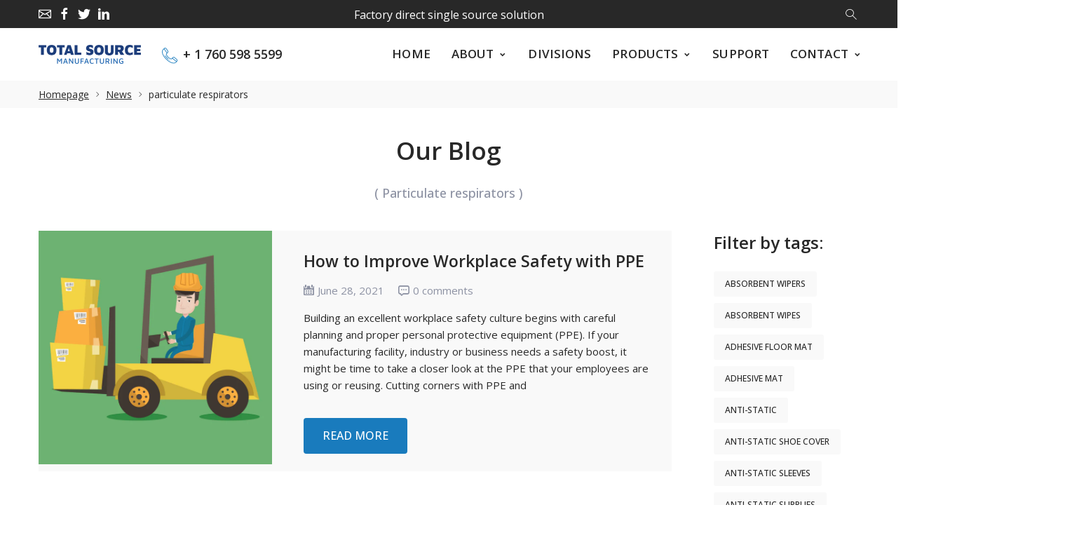

--- FILE ---
content_type: text/html; charset=utf-8
request_url: https://tsmfg.com/blogs/news/tagged/particulate-respirators
body_size: 46985
content:
<!doctype html>
<html class="no-js" lang="en">
<head>
     <!--Version 2.2    RELEASE-->
<meta charset="utf-8">
<meta http-equiv="X-UA-Compatible" content="IE=edge,chrome=1">
<meta name="viewport" content="width=device-width,initial-scale=1,minimum-scale=1">
<meta name="theme-color" content="#557b97">
<link rel="canonical" href="https://tsmfg.com/blogs/news/tagged/particulate-respirators"><link rel="shortcut icon" href="//tsmfg.com/cdn/shop/files/totalsource_logoicon_final_32x32.png?v=1613568924" type="image/png"><title>News
&ndash; Tagged &quot;particulate respirators&quot;&ndash; Total Source Manufacturing</title>
  <meta name="robots" content="noindex">

    <!-- /snippets/social-meta-tags.liquid -->




<meta property="og:site_name" content="Total Source Manufacturing">
<meta property="og:url" content="https://tsmfg.com/blogs/news/tagged/particulate-respirators">
<meta property="og:title" content="News">
<meta property="og:type" content="website">
<meta property="og:description" content="Total Source Manufacturing">





  <meta name="twitter:site" content="@TotalSourceMFG">

<meta name="twitter:card" content="summary_large_image">
<meta name="twitter:title" content="News">
<meta name="twitter:description" content="Total Source Manufacturing">


<link rel="preconnect" href="//fonts.shopifycdn.com">
<link rel="preconnect" href="//fonts.googleapis.com" crossorigin>
<link rel="dns-prefetch" href="//fonts.googleapis.com">
<link rel="dns-prefetch" href="//productreviews.shopifycdn.com">
<link rel="dns-prefetch" href="//cdn.shopify.com">

<link rel="preload" href="//tsmfg.com/cdn/shop/t/12/assets/vendor.min.css?v=7576773558874982681682955241" as="style">




	<link href="https://fonts.googleapis.com/css2?family=Open Sans:ital,wght@0,300;0,400;0,500;0,600;0,700;0,800;0,900;1,400;1,500;1,600;1,700;1,800;1,900&display=swap" rel="stylesheet">








<style>
    :root {
    --settings_gallery_width: unset;
}

body:not(.is-icons-loaded):not(.documentLoad) .wishlist-qty,
body:not(.is-icons-loaded):not(.documentLoad) .minicart-qty,
body:not(.is-icons-loaded):not(.documentLoad) .minicart-total,
body:not(.is-icons-loaded):not(.documentLoad) .mmenu > li > a:not(:only-child):after,
body:not(.is-icons-loaded):not(.documentLoad) [class^="icon-"],
body:not(.is-icons-loaded):not(.documentLoad) [class*=" icon-"],
body:not(.is-icons-loaded):not(.documentLoad) .select-wrapper:before {
    opacity: 0;
}

@media (min-width: 992px) {
    .col-lg-custom {
        max-width: var(--settings_gallery_width) !important;
        flex: 0 0 var(--settings_gallery_width) !important;
    }

    .col-lg-custom-rigth {
        max-width: calc(100% - var(--settings_gallery_width)) !important;
        flex: 0 0 calc(100% - var(--settings_gallery_width)) !important;
    }
}

.hdr-wrap .container, .page-footer .container,
.footer-sticky .container,
.holder:not(.fullwidth) .container:not(.coming-soon-block) {
    max-width: 1200px !important;
}

.holder-subscribe-full.holder-subscribe--compact > .container {
    max-width: 1170px !important;
}

.fancybox-thumbs__list a {
    width: 75px;
    height: 88.5px !important;
    max-height: none !important;
    background-size: auto 100%;
    background: transparent;
}


</style>

<link href="//tsmfg.com/cdn/shop/t/12/assets/vendor.min.css?v=7576773558874982681682955241" rel="stylesheet">

<link rel="preload" href="//tsmfg.com/cdn/shop/t/12/assets/bootstrap.min.css?v=171415786481731916401682955241" as="style">
<link rel="preload" href="//tsmfg.com/cdn/shop/t/12/assets/style.css?v=103840290349399383511682955241" as="style">
<link href="//tsmfg.com/cdn/shop/t/12/assets/bootstrap.min.css?v=171415786481731916401682955241" rel="stylesheet">
<link href="//tsmfg.com/cdn/shop/t/12/assets/style.css?v=103840290349399383511682955241" rel="stylesheet" type="text/css" media="all" />

<noscript id="deferred-styles">
    <link href="//tsmfg.com/cdn/shop/t/12/assets/icons.css?v=16101604528611294131682955241" rel="stylesheet" type="text/css" media="all" />
</noscript >

<link href="//tsmfg.com/cdn/shop/t/12/assets/custom.css?v=111603181540343972631682955241" rel="stylesheet" type="text/css" media="all" />

<script>
	function loadIconFonts() {
		var iconfont = new FontFace('icon-foxic', 'url(//tsmfg.com/cdn/shop/t/12/assets/icon-foxic.woff?v=55526860989429063001682955241)');
		iconfont.load().then(function(loaded_face) {
			document.fonts.add(loaded_face);
			setTimeout(function () {
				document.body.classList.add('is-icons-loaded');
			}, 1000);
		})
	}
	document.addEventListener("DOMContentLoaded", loadIconFonts);
	setTimeout(function () {
		document.body.classList.add('is-icons-loaded');
	}, 3000);
	var loadDeferredStyles = function() {
		if($('#deferred-styles').length){
			var addStylesNode = document.getElementById("deferred-styles");
			var replacement = document.createElement("div");
			replacement.innerHTML = addStylesNode.textContent;
			document.body.appendChild(replacement)
			addStylesNode.parentElement.removeChild(addStylesNode);
		}
	};
	var raf = window.requestAnimationFrame || window.mozRequestAnimationFrame ||
		window.webkitRequestAnimationFrame || window.msRequestAnimationFrame;
	if (raf) raf(function() { window.setTimeout(loadDeferredStyles, 0); });
	else window.addEventListener('load', loadDeferredStyles);
	window.js_helper = {};
	js_helper = {
		strings: {
			addToCart: "Add to cart",
			soldOut: "Sold out",
			in_stock: "In stock",
			unavailable: "Unavailable",
			regularPrice: "Regular price",
			salePrice: "Sale price",
			sale: "Sale",
			adding: "Adding..",
			added: "In cart",
			error: "Some items became unavailable",
			remove: "Remove",
			quantity: "Quantity",
			ufortunately_left: "Unfortunately, left ",
			left_in_stock_2: "in stock",
			send_inform: "I am waiting for this item",
			view_full_info: "View Full Info",
			quick_view: "QUICK VIEW",
			remove_from_wishlist: "Remove From Wishlist",
		},
		moneyFormat: "\u003cspan class=hidden\u003e${{amount}}\u003c\/span\u003e",
		moneyFormatWithCurrency: "\u003cspan class=hidden\u003e${{amount}} USD\u003c\/span\u003e",
		cart : {"note":null,"attributes":{},"original_total_price":0,"total_price":0,"total_discount":0,"total_weight":0.0,"item_count":0,"items":[],"requires_shipping":false,"currency":"USD","items_subtotal_price":0,"cart_level_discount_applications":[],"checkout_charge_amount":0},
		date:{
			monday:                  "Monday",
			tuesday:                 "Tuesday",
			wednesday:               "Wednesday",
			thursday:                "Thursday",
			friday:                  "Friday",
			saturday:                "Saturday",
			sunday:                  "Sunday",
			mon:                     "Mon",
			tue:                     "Tue",
			wed:                     "Wed",
			thu:                     "Thu",
			fri:                     "Fri",
			sat:                     "Sat",
			sun:                     "Sun",
			january:                 "January",
			february:                "February",
			march:                   "March",
			april:                   "April",
			may:                     "May",
			june:                    "June",
			july:                    "July",
			august:                  "August",
			september:               "September",
			october:                 "October",
			november:                "November",
			december:                "December",
			jan:                     "Jan",
			feb:                     "Feb",
			mar:                     "Mar",
			apr:                     "Apr",
			may:                     "May",
			jun:                     "Jun",
			jul:                     "Jul",
			aug:                     "Aug",
			sep:                     "Sep",
			oct:                     "Oct",
			nov:                     "Nov",
			dec:                     "Dec"
		}
	}
	document.documentElement.className = document.documentElement.className.replace('no-js', 'js');
</script>
<link href="//tsmfg.com/cdn/shop/t/12/assets/jquery.min.js?v=81049236547974671631682955241" rel="preload" as="script">
<link href="//tsmfg.com/cdn/shop/t/12/assets/lazysizes.js?v=48620573112263988951682955241" rel="preload" as="script">
<script src="//tsmfg.com/cdn/shop/t/12/assets/jquery.min.js?v=81049236547974671631682955241"></script>
<script src="//tsmfg.com/cdn/shop/t/12/assets/lazysizes.js?v=48620573112263988951682955241" async="async"></script>
     <script>window.performance && window.performance.mark && window.performance.mark('shopify.content_for_header.start');</script><meta id="shopify-digital-wallet" name="shopify-digital-wallet" content="/50320965828/digital_wallets/dialog">
<meta name="shopify-checkout-api-token" content="902c022ef4d5cacc8a974d554455d329">
<meta id="in-context-paypal-metadata" data-shop-id="50320965828" data-venmo-supported="true" data-environment="production" data-locale="en_US" data-paypal-v4="true" data-currency="USD">
<link rel="alternate" type="application/atom+xml" title="Feed" href="/blogs/news/tagged/particulate-respirators.atom" />
<script async="async" src="/checkouts/internal/preloads.js?locale=en-US"></script>
<script id="shopify-features" type="application/json">{"accessToken":"902c022ef4d5cacc8a974d554455d329","betas":["rich-media-storefront-analytics"],"domain":"tsmfg.com","predictiveSearch":true,"shopId":50320965828,"locale":"en"}</script>
<script>var Shopify = Shopify || {};
Shopify.shop = "mfgts.myshopify.com";
Shopify.locale = "en";
Shopify.currency = {"active":"USD","rate":"1.0"};
Shopify.country = "US";
Shopify.theme = {"name":"Foxic - Custom Search Changes - (01-05-2023)","id":131362455748,"schema_name":"Foxic","schema_version":"2.2","theme_store_id":null,"role":"main"};
Shopify.theme.handle = "null";
Shopify.theme.style = {"id":null,"handle":null};
Shopify.cdnHost = "tsmfg.com/cdn";
Shopify.routes = Shopify.routes || {};
Shopify.routes.root = "/";</script>
<script type="module">!function(o){(o.Shopify=o.Shopify||{}).modules=!0}(window);</script>
<script>!function(o){function n(){var o=[];function n(){o.push(Array.prototype.slice.apply(arguments))}return n.q=o,n}var t=o.Shopify=o.Shopify||{};t.loadFeatures=n(),t.autoloadFeatures=n()}(window);</script>
<script id="shop-js-analytics" type="application/json">{"pageType":"blog"}</script>
<script defer="defer" async type="module" src="//tsmfg.com/cdn/shopifycloud/shop-js/modules/v2/client.init-shop-cart-sync_C5BV16lS.en.esm.js"></script>
<script defer="defer" async type="module" src="//tsmfg.com/cdn/shopifycloud/shop-js/modules/v2/chunk.common_CygWptCX.esm.js"></script>
<script type="module">
  await import("//tsmfg.com/cdn/shopifycloud/shop-js/modules/v2/client.init-shop-cart-sync_C5BV16lS.en.esm.js");
await import("//tsmfg.com/cdn/shopifycloud/shop-js/modules/v2/chunk.common_CygWptCX.esm.js");

  window.Shopify.SignInWithShop?.initShopCartSync?.({"fedCMEnabled":true,"windoidEnabled":true});

</script>
<script>(function() {
  var isLoaded = false;
  function asyncLoad() {
    if (isLoaded) return;
    isLoaded = true;
    var urls = ["https:\/\/cdn.shopify.com\/s\/files\/1\/0503\/2096\/5828\/t\/8\/assets\/cws_quotation_init.js?v=1602937945\u0026shop=mfgts.myshopify.com"];
    for (var i = 0; i < urls.length; i++) {
      var s = document.createElement('script');
      s.type = 'text/javascript';
      s.async = true;
      s.src = urls[i];
      var x = document.getElementsByTagName('script')[0];
      x.parentNode.insertBefore(s, x);
    }
  };
  if(window.attachEvent) {
    window.attachEvent('onload', asyncLoad);
  } else {
    window.addEventListener('load', asyncLoad, false);
  }
})();</script>
<script id="__st">var __st={"a":50320965828,"offset":-28800,"reqid":"221ac18f-1f3a-46d0-ae5b-b31840d42b8e-1768787720","pageurl":"tsmfg.com\/blogs\/news\/tagged\/particulate-respirators","s":"blogs-72516960452","u":"ed5f1b94c1d2","p":"blog","rtyp":"blog","rid":72516960452};</script>
<script>window.ShopifyPaypalV4VisibilityTracking = true;</script>
<script id="captcha-bootstrap">!function(){'use strict';const t='contact',e='account',n='new_comment',o=[[t,t],['blogs',n],['comments',n],[t,'customer']],c=[[e,'customer_login'],[e,'guest_login'],[e,'recover_customer_password'],[e,'create_customer']],r=t=>t.map((([t,e])=>`form[action*='/${t}']:not([data-nocaptcha='true']) input[name='form_type'][value='${e}']`)).join(','),a=t=>()=>t?[...document.querySelectorAll(t)].map((t=>t.form)):[];function s(){const t=[...o],e=r(t);return a(e)}const i='password',u='form_key',d=['recaptcha-v3-token','g-recaptcha-response','h-captcha-response',i],f=()=>{try{return window.sessionStorage}catch{return}},m='__shopify_v',_=t=>t.elements[u];function p(t,e,n=!1){try{const o=window.sessionStorage,c=JSON.parse(o.getItem(e)),{data:r}=function(t){const{data:e,action:n}=t;return t[m]||n?{data:e,action:n}:{data:t,action:n}}(c);for(const[e,n]of Object.entries(r))t.elements[e]&&(t.elements[e].value=n);n&&o.removeItem(e)}catch(o){console.error('form repopulation failed',{error:o})}}const l='form_type',E='cptcha';function T(t){t.dataset[E]=!0}const w=window,h=w.document,L='Shopify',v='ce_forms',y='captcha';let A=!1;((t,e)=>{const n=(g='f06e6c50-85a8-45c8-87d0-21a2b65856fe',I='https://cdn.shopify.com/shopifycloud/storefront-forms-hcaptcha/ce_storefront_forms_captcha_hcaptcha.v1.5.2.iife.js',D={infoText:'Protected by hCaptcha',privacyText:'Privacy',termsText:'Terms'},(t,e,n)=>{const o=w[L][v],c=o.bindForm;if(c)return c(t,g,e,D).then(n);var r;o.q.push([[t,g,e,D],n]),r=I,A||(h.body.append(Object.assign(h.createElement('script'),{id:'captcha-provider',async:!0,src:r})),A=!0)});var g,I,D;w[L]=w[L]||{},w[L][v]=w[L][v]||{},w[L][v].q=[],w[L][y]=w[L][y]||{},w[L][y].protect=function(t,e){n(t,void 0,e),T(t)},Object.freeze(w[L][y]),function(t,e,n,w,h,L){const[v,y,A,g]=function(t,e,n){const i=e?o:[],u=t?c:[],d=[...i,...u],f=r(d),m=r(i),_=r(d.filter((([t,e])=>n.includes(e))));return[a(f),a(m),a(_),s()]}(w,h,L),I=t=>{const e=t.target;return e instanceof HTMLFormElement?e:e&&e.form},D=t=>v().includes(t);t.addEventListener('submit',(t=>{const e=I(t);if(!e)return;const n=D(e)&&!e.dataset.hcaptchaBound&&!e.dataset.recaptchaBound,o=_(e),c=g().includes(e)&&(!o||!o.value);(n||c)&&t.preventDefault(),c&&!n&&(function(t){try{if(!f())return;!function(t){const e=f();if(!e)return;const n=_(t);if(!n)return;const o=n.value;o&&e.removeItem(o)}(t);const e=Array.from(Array(32),(()=>Math.random().toString(36)[2])).join('');!function(t,e){_(t)||t.append(Object.assign(document.createElement('input'),{type:'hidden',name:u})),t.elements[u].value=e}(t,e),function(t,e){const n=f();if(!n)return;const o=[...t.querySelectorAll(`input[type='${i}']`)].map((({name:t})=>t)),c=[...d,...o],r={};for(const[a,s]of new FormData(t).entries())c.includes(a)||(r[a]=s);n.setItem(e,JSON.stringify({[m]:1,action:t.action,data:r}))}(t,e)}catch(e){console.error('failed to persist form',e)}}(e),e.submit())}));const S=(t,e)=>{t&&!t.dataset[E]&&(n(t,e.some((e=>e===t))),T(t))};for(const o of['focusin','change'])t.addEventListener(o,(t=>{const e=I(t);D(e)&&S(e,y())}));const B=e.get('form_key'),M=e.get(l),P=B&&M;t.addEventListener('DOMContentLoaded',(()=>{const t=y();if(P)for(const e of t)e.elements[l].value===M&&p(e,B);[...new Set([...A(),...v().filter((t=>'true'===t.dataset.shopifyCaptcha))])].forEach((e=>S(e,t)))}))}(h,new URLSearchParams(w.location.search),n,t,e,['guest_login'])})(!0,!0)}();</script>
<script integrity="sha256-4kQ18oKyAcykRKYeNunJcIwy7WH5gtpwJnB7kiuLZ1E=" data-source-attribution="shopify.loadfeatures" defer="defer" src="//tsmfg.com/cdn/shopifycloud/storefront/assets/storefront/load_feature-a0a9edcb.js" crossorigin="anonymous"></script>
<script data-source-attribution="shopify.dynamic_checkout.dynamic.init">var Shopify=Shopify||{};Shopify.PaymentButton=Shopify.PaymentButton||{isStorefrontPortableWallets:!0,init:function(){window.Shopify.PaymentButton.init=function(){};var t=document.createElement("script");t.src="https://tsmfg.com/cdn/shopifycloud/portable-wallets/latest/portable-wallets.en.js",t.type="module",document.head.appendChild(t)}};
</script>
<script data-source-attribution="shopify.dynamic_checkout.buyer_consent">
  function portableWalletsHideBuyerConsent(e){var t=document.getElementById("shopify-buyer-consent"),n=document.getElementById("shopify-subscription-policy-button");t&&n&&(t.classList.add("hidden"),t.setAttribute("aria-hidden","true"),n.removeEventListener("click",e))}function portableWalletsShowBuyerConsent(e){var t=document.getElementById("shopify-buyer-consent"),n=document.getElementById("shopify-subscription-policy-button");t&&n&&(t.classList.remove("hidden"),t.removeAttribute("aria-hidden"),n.addEventListener("click",e))}window.Shopify?.PaymentButton&&(window.Shopify.PaymentButton.hideBuyerConsent=portableWalletsHideBuyerConsent,window.Shopify.PaymentButton.showBuyerConsent=portableWalletsShowBuyerConsent);
</script>
<script data-source-attribution="shopify.dynamic_checkout.cart.bootstrap">document.addEventListener("DOMContentLoaded",(function(){function t(){return document.querySelector("shopify-accelerated-checkout-cart, shopify-accelerated-checkout")}if(t())Shopify.PaymentButton.init();else{new MutationObserver((function(e,n){t()&&(Shopify.PaymentButton.init(),n.disconnect())})).observe(document.body,{childList:!0,subtree:!0})}}));
</script>
<link id="shopify-accelerated-checkout-styles" rel="stylesheet" media="screen" href="https://tsmfg.com/cdn/shopifycloud/portable-wallets/latest/accelerated-checkout-backwards-compat.css" crossorigin="anonymous">
<style id="shopify-accelerated-checkout-cart">
        #shopify-buyer-consent {
  margin-top: 1em;
  display: inline-block;
  width: 100%;
}

#shopify-buyer-consent.hidden {
  display: none;
}

#shopify-subscription-policy-button {
  background: none;
  border: none;
  padding: 0;
  text-decoration: underline;
  font-size: inherit;
  cursor: pointer;
}

#shopify-subscription-policy-button::before {
  box-shadow: none;
}

      </style>

<script>window.performance && window.performance.mark && window.performance.mark('shopify.content_for_header.end');</script>
 

<script>window.__pagefly_analytics_settings__={"acceptTracking":false};</script>
 


	
<!-- 786/92 ASM SAW KGN -->
<!-- App First CSS [Version-1] is included below -->
<link href="//tsmfg.com/cdn/shop/t/12/assets/cws_quotation.css?v=25966890497410740871682955241" rel="stylesheet" type="text/css" media="all" />

<!-- App Upgraded CSS [Version-2] is included below -->
<link href="//tsmfg.com/cdn/shop/t/12/assets/cws_quotation_upgraded.css?v=144712468717151313671682955241" rel="stylesheet" type="text/css" media="all" />

<!-- Quote Configurations -->
<script src="//tsmfg.com/cdn/shop/t/12/assets/cws_quotation_config.js?v=54502178155249788181682955241" type="text/javascript"></script>

<!-- Liquid Error Handling -->
<!-- Check Jquery Version Cases -->
<script type="text/javascript">
if ((typeof jQuery === "undefined") || (jQuery.fn.jquery.replace(/\.(\d)/g,".0$1").replace(/\.0(\d{2})/g,".$1") < "1.08.01")) {
    document.write(unescape("%3Cscript src='//code.jquery.com/jquery-1.12.4.min.js' type='text/javascript'%3E%3C/script%3E"));
}

</script>

<!-- JS -->
<script type="text/javascript">
  	//Static Class/Id arrays based on free shopify themes
    var product_container_ele = ['.product-info','li','div.grid__item', 'div.product', 'div.grid-view-item','div.collection__item','div[class*="product-item"]','article[class*="productgrid"]','article[class*="card"]','div.xs-card','a[href*="/products/"]','.product-index','.owl-item','.isp_grid_result','.snize-product','.grid-item','div.card','.flickity-viewport .product-wrap','article, div.related-products a','.product--wrapper','.bk-product','.box.product','.box_1','.indiv-product','.product-index','.product-car','.product-card','.product-wrap','.product:not(body)','.products .one-third.column.thumbnail','.limespot-recommendation-box-item .ls-link','.mp-product-grid','.product-grid .four-col .product-link .img-outer','.collection-matrix .grid__item','.product-grid .product-item','.ais-product','.ProductItem__Wrapper','.grid-product__content','.bkt--products-vertical','.lb-product-wrapper','.product-link .rimage-outer-wrapper','.grid__cell .product-item','.item.large--one-quarter','div.list-view-item'];
    
	var addtocart_selectors = [".product-form__add-to-cart",".shopify-payment-button","#AddToCart-product-template","#AddToCart","#addToCart-product-template",".product__add-to-cart-button",".product-form__cart-submit",".add-to-cart",".productitem--action-atc",".product-form--atc-button",".product-menu-button-atc",".product__add-to-cart",".product-add",".add-to-cart-button","#addToCart",".add_to_cart",".product-item-quick-shop","#add-to-cart",".productForm-submit",".add-to-cart-btn",".product-single__add-btn",".quick-add--add-button",".product-page--add-to-cart",".addToCart",".button.add",".btn-cart","button#add",".addtocart",".AddtoCart",".product-add input.add","button#purchase","#AddToCart--product-template"];
	
	var price_selectors = [".product__prices",".price-box","#comparePrice-product-template","#ProductPrice-product-template","#ProductPrice",".product-price",".product__price","#productPrice-product-template",".product__current-price",".product-thumb-caption-price-current",".product-item-caption-price-current",".grid-product__price",".product__price","span.price","span.product-price",".productitem--price",".product-pricing","span.money",".product-item__price",".product-list-item-price","p.price","div.price",".product-meta__prices","div.product-price","span#price",".price.money","h3.price","a.price",".price-area",".product-item-price",".pricearea","#ComparePrice",".product--price-wrapper",".product-page--price-wrapper",".ComparePrice",".ProductPrice",".price",".product-single__price-product-template",".product-info-price",".price-money",".prod-price","#price-field",".product-grid--price",".prices",".pricing","#product-price",".money-styling",".compare-at-price",".product-item--price",".card__price",".product-card__price",".product-price__price",".product-item__price-wrapper",".product-single__price",".grid-product__price-wrap","a.grid-link p.grid-link__meta"];
	
  	var qty_selectors = [".product-form__item--quantity",".product-single__quantity",".js-qty",".quantity-wrapper",".quantity-selector",".product-form__quantity-selector",".product-single__addtocart label"];
  	
	var variant_dropdown_selectors = [".selector-wrapper",".product-form .selector-wrapper label",".product-form__select","select.single-option-selector","label[for^='SingleOptionSelector']","label[for^='productSelect-product-template-option']","label.single-option-selector__label","label.single-option-radio__label","[id^='ProductSelect-option']","label[for^='ProductSelect-product-template-option-']"];
 
  	//Get Configurations
    var json_file_cont = JSON.parse(cwsQAConfigs);
   	window.qmp_pro_ids = json_file_cont.products.toString().replace(/(^,)|(,$)/g, "");
  	window.qmp_allow_quote_for_soldout = json_file_cont.allow_quote_for_soldout;
  	window.hide_addtocart = json_file_cont.hide_add_to_cart;
  	window.product_container_element = json_file_cont.product_container_element;
  	window.hide_price = json_file_cont.hide_price;
  	window.hide_add_to_cart_class = json_file_cont.hide_add_to_cart_class;
  	window.hide_price_element = json_file_cont.hide_price_element;
	window.quick_quote_form_use = json_file_cont.quick_quote_form_use;
    window.show_button_on = json_file_cont.show_button_on;
  
  	var cws_config_path = "//tsmfg.com/cdn/shop/t/12/assets/cws_quotation_config.js?v=54502178155249788181682955241";
  
  	//Get enable/disable config.
  	window.enable_app = json_file_cont.enable_app;
    
  	//Set currency format
  	window.qmp_money_format = "${{amount}}"; 
   
    //Get current Template
    window.curr_template = "blog";
      
    //Get Product Handle
    window.product_handle = "";
    
	//Get Product Id
    window.product_id = "";
    
   	//Get Shop Domain
    window.shop_domain = 'mfgts.myshopify.com';
  	
    //Get Re-Captcha values
    window.enable_re_captcha = json_file_cont.enable_re_captcha;
    window.re_captcha_site_key = json_file_cont.re_captcha_site_key;
  
  	//Get Form Required Fields
  	window.required_field = json_file_cont.required_field;
    
    //Get Language Translations
    window.var_save_label = "Save"; 
	window.add_to_quote_success_message = "Items are added to Quote successfully."; 
	window.add_to_quote_btn = "Add to Quote";
    window.soldout = "Sold out";
   	window.first_name_lbl = "First Name";
  	window.last_name_lbl = "Last Name";
  	window.email_lbl = "Email";  
  	window.message_lbl = "Message"; 
  	window.phone_no_lbl = "Phone Number"; 
  	window.company_lbl = "Company"; 
  	window.submit_quote_lbl = "Submit Quote"; 
  	window.first_name_error_text = "First Name Field is required."; 
    window.last_name_error_text = "Last Name Field is required.";
    window.email_error_text = "Email Field is required."; 
    window.invalid_email_error_text = "Email Address is invalid."; 
    window.message_error_text = "Message Field is required.";
    window.phone_error_text = "Phone Number Field is required."; 
    window.invalid_phone_error_text = "Phone Number is invalid."; 
    window.company_error_text = "Company Field is required."; 
    window.captcha_error_text = "Captcha validation is required."; 
  	window.thank_you_msg = "Thank you for submitting your request for a quote. Your quote request number is"; 
  	window.soldout_message = "Sorry! Quote is not submitted successfully as Item is soldout."; 
    window.quote_checkout_error = "Sorry! You cannot checkout as no draft order is created yet, Please contact to Store Owner."; 
  	window.maximum_qty_message = "We have maximum %s items in stock.";   
	var qty_str = window.maximum_qty_message;
    var qty_str_arr = qty_str.toString().split("%s");
	window.maximum_qty_msg1 = qty_str_arr[0];
	window.maximum_qty_msg2= qty_str_arr[1];
  	window.out_of_stock_message = "Sorry! Item is out of stock for Quotation.";  
	window.request_for_a_quote_btn = "Request For Quote"; 
    window.view_quote_text = "View Quote"; 
    window.submitting_label = "Submitting";
    window.submit_quote_btn = "Submit Quote"; 
    
    //Columns
    window.prd_name = "Product Name"; 
  	window.prd_img = "Product Image"; 
  	window.prd_price = "Product Price"; 
  	window.prd_qty = "Quantity"; 
  
    //Get Variant Table Configs.
    window.variant_table_default_qty = json_file_cont.variant_table_default_qty;
    window.show_variant_img = json_file_cont.show_variant_img;
    window.variant_img_size = json_file_cont.variant_img_size;
  	window.show_sku = json_file_cont.show_sku;
  	window.sku_text = json_file_cont.sku_text;
  
  	//Get floating quote cart show/hide config.
  	window.show_floating_quote_cart = json_file_cont.show_floating_quote_cart;
      
  	//No Image Path
  	window.no_img = "//tsmfg.com/cdn/shop/t/12/assets/cws_quotation_no_img.png?v=11490160473366685781682955241";
    
    //Theme Store Id
    window.theme_store_id = Shopify.theme.theme_store_id;
  	var shp_themes = [796,380,730,829,679,782,775,766,719,578,885]; 
      
    //Data url
    window.data_url = 'https://www.requestaquoteshp.capacitywebservices.com/ajax/quick_quote_product_form.php';
   
    //Hide Add to Cart & Price Feature Custom Theme Solution
	if(typeof window.product_container_element !== "undefined") {
    	if(window.product_container_element != "") {
     		window.product_container_element = window.product_container_element.replace(/(^,)|(,$)/g, "");
    		product_container_ele.push(window.product_container_element);
    	}
	}
  
	if(typeof window.hide_add_to_cart_class !== "undefined") {
  		if(window.hide_add_to_cart_class != "") {
      		window.hide_add_to_cart_class = window.hide_add_to_cart_class.replace(/(^,)|(,$)/g, "");
    		addtocart_selectors.push(window.hide_add_to_cart_class);
    	}
	}

	if(typeof window.hide_price_element !== "undefined") {
  		if(window.hide_price_element != "") {
  			window.hide_price_element = window.hide_price_element.replace(/(^,)|(,$)/g, "");
   			price_selectors.push(window.hide_price_element);
    	}
	}

    //Pass Classes / Ids element full string data to Quote JS.
 	window.product_container_ele = product_container_ele.toString();
    window.addtocart_selectors = addtocart_selectors.toString();
    window.price_selectors = price_selectors.toString();
  	window.qty_selectors = qty_selectors.toString();
  	window.variant_dropdown_selectors = variant_dropdown_selectors.toString();
  
  	//If customer is logged in then autofilled quote form fields values.
  	window.cust_first_name = "";
    window.cust_last_name = "";
    window.cust_email = "";
    window.cust_phone = "";
 
  	//Check if not included then include Shopify AJAX API LIBRARY
    var exist_script = jQuery('script[src*="api.jquery"]').length;
  	var ajax_api_js = "//tsmfg.com/cdn/shopifycloud/storefront/assets/themes_support/api.jquery-7ab1a3a4.js";
   	
    if(!exist_script) { 
    	document.write(unescape("%3Cscript src='"+ajax_api_js+"' type='text/javascript'%3E%3C/script%3E"));
   	} 
</script>

<script type="text/javascript">
    //Re-Captcha included on Quote Form Only - 786
  	if(window.enable_re_captcha == "yes" && window.re_captcha_site_key != "") {	
      	
      
      	if(window.location.href.indexOf("/apps/quote-request") != -1) {	
     		document.write(unescape("%3Cscript src='https://www.google.com/recaptcha/api.js?onload=loadCaptcha&render=explicit' type='text/javascript' async defer%3E%3C/script%3E"));
  		}
  	}
  
	var add_to_quote = "//tsmfg.com/cdn/shop/t/12/assets/cws_quotation.js?v=25202713316541652951682955241";
    
    //Hide Price
	window.hidePrice = function() {
    var enabled_ids_array = new Array();
  	enabled_ids_array = window.qmp_pro_ids.toString().split(',');
 
  	var elem = document.getElementsByTagName("html")[0];
	elem.style.opacity = 0;
    
    if(window.hide_price == 0) {
    	jQuery(window.price_selectors).remove();                                     	
    }
                                  
    if(window.hide_price == 1) {
  		//Loop through our Define endpoint around each Product then add button dynamically.
  		jQuery('[id^=qmp-collection-script-]').each(function(index,value) {
    		var prd_id = jQuery(this).attr("data-id");
    		
          	if(jQuery.inArray(prd_id,enabled_ids_array) != -1){
       			jQuery('script[data-id="' + prd_id + '"]').closest(window.product_container_ele).find(window.price_selectors).remove();  
    		}
  		});                               
     }
                                  
     jQuery("body").css("opacity", 1);
     jQuery("html").css("opacity", 1);
	};
  
    if(window.location.href.indexOf("/apps/quote-request") == -1) { 	
      	document.write(unescape("%3Cscript src='"+add_to_quote+"' type='text/javascript'%3E%3C/script%3E"));
    } else {
     	var timeOut = false;	  
     	jQuery(document).on('DOMNodeInserted',window.product_container_element, function(e) {
           timeOut = setTimeout(function(){ 
           		if(jQuery(e.target).find(".qmp_button_container")){
               		//Hide Price Solution for AJAX BASED SEARCH BAR on "REQUEST A QUOTE" page. (786/ASK)  
                   	window.hidePrice();
				}
           }, 100);
        });
  	}	
</script>

	
  <style>
    .title-wrap:not(:last-child), .page-title {margin: 0 0 40px !important;}
  </style>
  <!-- Google tag (gtag.js) -->
<script async src="https://www.googletagmanager.com/gtag/js?id=G-Z7CVEB9QSF"></script>
<script>
  window.dataLayer = window.dataLayer || [];
  function gtag(){dataLayer.push(arguments);}
  gtag('js', new Date());

  gtag('config', 'G-Z7CVEB9QSF');
</script>


<!-- BEGIN app block: shopify://apps/pagefly-page-builder/blocks/app-embed/83e179f7-59a0-4589-8c66-c0dddf959200 -->

<!-- BEGIN app snippet: pagefly-cro-ab-testing-main -->







<script>
  ;(function () {
    const url = new URL(window.location)
    const viewParam = url.searchParams.get('view')
    if (viewParam && viewParam.includes('variant-pf-')) {
      url.searchParams.set('pf_v', viewParam)
      url.searchParams.delete('view')
      window.history.replaceState({}, '', url)
    }
  })()
</script>



<script type='module'>
  
  window.PAGEFLY_CRO = window.PAGEFLY_CRO || {}

  window.PAGEFLY_CRO['data_debug'] = {
    original_template_suffix: "",
    allow_ab_test: false,
    ab_test_start_time: 0,
    ab_test_end_time: 0,
    today_date_time: 1768787720000,
  }
  window.PAGEFLY_CRO['GA4'] = { enabled: false}
</script>

<!-- END app snippet -->








  <script src='https://cdn.shopify.com/extensions/019bb4f9-aed6-78a3-be91-e9d44663e6bf/pagefly-page-builder-215/assets/pagefly-helper.js' defer='defer'></script>

  <script src='https://cdn.shopify.com/extensions/019bb4f9-aed6-78a3-be91-e9d44663e6bf/pagefly-page-builder-215/assets/pagefly-general-helper.js' defer='defer'></script>

  <script src='https://cdn.shopify.com/extensions/019bb4f9-aed6-78a3-be91-e9d44663e6bf/pagefly-page-builder-215/assets/pagefly-snap-slider.js' defer='defer'></script>

  <script src='https://cdn.shopify.com/extensions/019bb4f9-aed6-78a3-be91-e9d44663e6bf/pagefly-page-builder-215/assets/pagefly-slideshow-v3.js' defer='defer'></script>

  <script src='https://cdn.shopify.com/extensions/019bb4f9-aed6-78a3-be91-e9d44663e6bf/pagefly-page-builder-215/assets/pagefly-slideshow-v4.js' defer='defer'></script>

  <script src='https://cdn.shopify.com/extensions/019bb4f9-aed6-78a3-be91-e9d44663e6bf/pagefly-page-builder-215/assets/pagefly-glider.js' defer='defer'></script>

  <script src='https://cdn.shopify.com/extensions/019bb4f9-aed6-78a3-be91-e9d44663e6bf/pagefly-page-builder-215/assets/pagefly-slideshow-v1-v2.js' defer='defer'></script>

  <script src='https://cdn.shopify.com/extensions/019bb4f9-aed6-78a3-be91-e9d44663e6bf/pagefly-page-builder-215/assets/pagefly-product-media.js' defer='defer'></script>

  <script src='https://cdn.shopify.com/extensions/019bb4f9-aed6-78a3-be91-e9d44663e6bf/pagefly-page-builder-215/assets/pagefly-product.js' defer='defer'></script>


<script id='pagefly-helper-data' type='application/json'>
  {
    "page_optimization": {
      "assets_prefetching": false
    },
    "elements_asset_mapper": {
      "Accordion": "https://cdn.shopify.com/extensions/019bb4f9-aed6-78a3-be91-e9d44663e6bf/pagefly-page-builder-215/assets/pagefly-accordion.js",
      "Accordion3": "https://cdn.shopify.com/extensions/019bb4f9-aed6-78a3-be91-e9d44663e6bf/pagefly-page-builder-215/assets/pagefly-accordion3.js",
      "CountDown": "https://cdn.shopify.com/extensions/019bb4f9-aed6-78a3-be91-e9d44663e6bf/pagefly-page-builder-215/assets/pagefly-countdown.js",
      "GMap1": "https://cdn.shopify.com/extensions/019bb4f9-aed6-78a3-be91-e9d44663e6bf/pagefly-page-builder-215/assets/pagefly-gmap.js",
      "GMap2": "https://cdn.shopify.com/extensions/019bb4f9-aed6-78a3-be91-e9d44663e6bf/pagefly-page-builder-215/assets/pagefly-gmap.js",
      "GMapBasicV2": "https://cdn.shopify.com/extensions/019bb4f9-aed6-78a3-be91-e9d44663e6bf/pagefly-page-builder-215/assets/pagefly-gmap.js",
      "GMapAdvancedV2": "https://cdn.shopify.com/extensions/019bb4f9-aed6-78a3-be91-e9d44663e6bf/pagefly-page-builder-215/assets/pagefly-gmap.js",
      "HTML.Video": "https://cdn.shopify.com/extensions/019bb4f9-aed6-78a3-be91-e9d44663e6bf/pagefly-page-builder-215/assets/pagefly-htmlvideo.js",
      "HTML.Video2": "https://cdn.shopify.com/extensions/019bb4f9-aed6-78a3-be91-e9d44663e6bf/pagefly-page-builder-215/assets/pagefly-htmlvideo2.js",
      "HTML.Video3": "https://cdn.shopify.com/extensions/019bb4f9-aed6-78a3-be91-e9d44663e6bf/pagefly-page-builder-215/assets/pagefly-htmlvideo2.js",
      "BackgroundVideo": "https://cdn.shopify.com/extensions/019bb4f9-aed6-78a3-be91-e9d44663e6bf/pagefly-page-builder-215/assets/pagefly-htmlvideo2.js",
      "Instagram": "https://cdn.shopify.com/extensions/019bb4f9-aed6-78a3-be91-e9d44663e6bf/pagefly-page-builder-215/assets/pagefly-instagram.js",
      "Instagram2": "https://cdn.shopify.com/extensions/019bb4f9-aed6-78a3-be91-e9d44663e6bf/pagefly-page-builder-215/assets/pagefly-instagram.js",
      "Insta3": "https://cdn.shopify.com/extensions/019bb4f9-aed6-78a3-be91-e9d44663e6bf/pagefly-page-builder-215/assets/pagefly-instagram3.js",
      "Tabs": "https://cdn.shopify.com/extensions/019bb4f9-aed6-78a3-be91-e9d44663e6bf/pagefly-page-builder-215/assets/pagefly-tab.js",
      "Tabs3": "https://cdn.shopify.com/extensions/019bb4f9-aed6-78a3-be91-e9d44663e6bf/pagefly-page-builder-215/assets/pagefly-tab3.js",
      "ProductBox": "https://cdn.shopify.com/extensions/019bb4f9-aed6-78a3-be91-e9d44663e6bf/pagefly-page-builder-215/assets/pagefly-cart.js",
      "FBPageBox2": "https://cdn.shopify.com/extensions/019bb4f9-aed6-78a3-be91-e9d44663e6bf/pagefly-page-builder-215/assets/pagefly-facebook.js",
      "FBLikeButton2": "https://cdn.shopify.com/extensions/019bb4f9-aed6-78a3-be91-e9d44663e6bf/pagefly-page-builder-215/assets/pagefly-facebook.js",
      "TwitterFeed2": "https://cdn.shopify.com/extensions/019bb4f9-aed6-78a3-be91-e9d44663e6bf/pagefly-page-builder-215/assets/pagefly-twitter.js",
      "Paragraph4": "https://cdn.shopify.com/extensions/019bb4f9-aed6-78a3-be91-e9d44663e6bf/pagefly-page-builder-215/assets/pagefly-paragraph4.js",

      "AliReviews": "https://cdn.shopify.com/extensions/019bb4f9-aed6-78a3-be91-e9d44663e6bf/pagefly-page-builder-215/assets/pagefly-3rd-elements.js",
      "BackInStock": "https://cdn.shopify.com/extensions/019bb4f9-aed6-78a3-be91-e9d44663e6bf/pagefly-page-builder-215/assets/pagefly-3rd-elements.js",
      "GloboBackInStock": "https://cdn.shopify.com/extensions/019bb4f9-aed6-78a3-be91-e9d44663e6bf/pagefly-page-builder-215/assets/pagefly-3rd-elements.js",
      "GrowaveWishlist": "https://cdn.shopify.com/extensions/019bb4f9-aed6-78a3-be91-e9d44663e6bf/pagefly-page-builder-215/assets/pagefly-3rd-elements.js",
      "InfiniteOptionsShopPad": "https://cdn.shopify.com/extensions/019bb4f9-aed6-78a3-be91-e9d44663e6bf/pagefly-page-builder-215/assets/pagefly-3rd-elements.js",
      "InkybayProductPersonalizer": "https://cdn.shopify.com/extensions/019bb4f9-aed6-78a3-be91-e9d44663e6bf/pagefly-page-builder-215/assets/pagefly-3rd-elements.js",
      "LimeSpot": "https://cdn.shopify.com/extensions/019bb4f9-aed6-78a3-be91-e9d44663e6bf/pagefly-page-builder-215/assets/pagefly-3rd-elements.js",
      "Loox": "https://cdn.shopify.com/extensions/019bb4f9-aed6-78a3-be91-e9d44663e6bf/pagefly-page-builder-215/assets/pagefly-3rd-elements.js",
      "Opinew": "https://cdn.shopify.com/extensions/019bb4f9-aed6-78a3-be91-e9d44663e6bf/pagefly-page-builder-215/assets/pagefly-3rd-elements.js",
      "Powr": "https://cdn.shopify.com/extensions/019bb4f9-aed6-78a3-be91-e9d44663e6bf/pagefly-page-builder-215/assets/pagefly-3rd-elements.js",
      "ProductReviews": "https://cdn.shopify.com/extensions/019bb4f9-aed6-78a3-be91-e9d44663e6bf/pagefly-page-builder-215/assets/pagefly-3rd-elements.js",
      "PushOwl": "https://cdn.shopify.com/extensions/019bb4f9-aed6-78a3-be91-e9d44663e6bf/pagefly-page-builder-215/assets/pagefly-3rd-elements.js",
      "ReCharge": "https://cdn.shopify.com/extensions/019bb4f9-aed6-78a3-be91-e9d44663e6bf/pagefly-page-builder-215/assets/pagefly-3rd-elements.js",
      "Rivyo": "https://cdn.shopify.com/extensions/019bb4f9-aed6-78a3-be91-e9d44663e6bf/pagefly-page-builder-215/assets/pagefly-3rd-elements.js",
      "TrackingMore": "https://cdn.shopify.com/extensions/019bb4f9-aed6-78a3-be91-e9d44663e6bf/pagefly-page-builder-215/assets/pagefly-3rd-elements.js",
      "Vitals": "https://cdn.shopify.com/extensions/019bb4f9-aed6-78a3-be91-e9d44663e6bf/pagefly-page-builder-215/assets/pagefly-3rd-elements.js",
      "Wiser": "https://cdn.shopify.com/extensions/019bb4f9-aed6-78a3-be91-e9d44663e6bf/pagefly-page-builder-215/assets/pagefly-3rd-elements.js"
    },
    "custom_elements_mapper": {
      "pf-click-action-element": "https://cdn.shopify.com/extensions/019bb4f9-aed6-78a3-be91-e9d44663e6bf/pagefly-page-builder-215/assets/pagefly-click-action-element.js",
      "pf-dialog-element": "https://cdn.shopify.com/extensions/019bb4f9-aed6-78a3-be91-e9d44663e6bf/pagefly-page-builder-215/assets/pagefly-dialog-element.js"
    }
  }
</script>


<!-- END app block --><link href="https://monorail-edge.shopifysvc.com" rel="dns-prefetch">
<script>(function(){if ("sendBeacon" in navigator && "performance" in window) {try {var session_token_from_headers = performance.getEntriesByType('navigation')[0].serverTiming.find(x => x.name == '_s').description;} catch {var session_token_from_headers = undefined;}var session_cookie_matches = document.cookie.match(/_shopify_s=([^;]*)/);var session_token_from_cookie = session_cookie_matches && session_cookie_matches.length === 2 ? session_cookie_matches[1] : "";var session_token = session_token_from_headers || session_token_from_cookie || "";function handle_abandonment_event(e) {var entries = performance.getEntries().filter(function(entry) {return /monorail-edge.shopifysvc.com/.test(entry.name);});if (!window.abandonment_tracked && entries.length === 0) {window.abandonment_tracked = true;var currentMs = Date.now();var navigation_start = performance.timing.navigationStart;var payload = {shop_id: 50320965828,url: window.location.href,navigation_start,duration: currentMs - navigation_start,session_token,page_type: "blog"};window.navigator.sendBeacon("https://monorail-edge.shopifysvc.com/v1/produce", JSON.stringify({schema_id: "online_store_buyer_site_abandonment/1.1",payload: payload,metadata: {event_created_at_ms: currentMs,event_sent_at_ms: currentMs}}));}}window.addEventListener('pagehide', handle_abandonment_event);}}());</script>
<script id="web-pixels-manager-setup">(function e(e,d,r,n,o){if(void 0===o&&(o={}),!Boolean(null===(a=null===(i=window.Shopify)||void 0===i?void 0:i.analytics)||void 0===a?void 0:a.replayQueue)){var i,a;window.Shopify=window.Shopify||{};var t=window.Shopify;t.analytics=t.analytics||{};var s=t.analytics;s.replayQueue=[],s.publish=function(e,d,r){return s.replayQueue.push([e,d,r]),!0};try{self.performance.mark("wpm:start")}catch(e){}var l=function(){var e={modern:/Edge?\/(1{2}[4-9]|1[2-9]\d|[2-9]\d{2}|\d{4,})\.\d+(\.\d+|)|Firefox\/(1{2}[4-9]|1[2-9]\d|[2-9]\d{2}|\d{4,})\.\d+(\.\d+|)|Chrom(ium|e)\/(9{2}|\d{3,})\.\d+(\.\d+|)|(Maci|X1{2}).+ Version\/(15\.\d+|(1[6-9]|[2-9]\d|\d{3,})\.\d+)([,.]\d+|)( \(\w+\)|)( Mobile\/\w+|) Safari\/|Chrome.+OPR\/(9{2}|\d{3,})\.\d+\.\d+|(CPU[ +]OS|iPhone[ +]OS|CPU[ +]iPhone|CPU IPhone OS|CPU iPad OS)[ +]+(15[._]\d+|(1[6-9]|[2-9]\d|\d{3,})[._]\d+)([._]\d+|)|Android:?[ /-](13[3-9]|1[4-9]\d|[2-9]\d{2}|\d{4,})(\.\d+|)(\.\d+|)|Android.+Firefox\/(13[5-9]|1[4-9]\d|[2-9]\d{2}|\d{4,})\.\d+(\.\d+|)|Android.+Chrom(ium|e)\/(13[3-9]|1[4-9]\d|[2-9]\d{2}|\d{4,})\.\d+(\.\d+|)|SamsungBrowser\/([2-9]\d|\d{3,})\.\d+/,legacy:/Edge?\/(1[6-9]|[2-9]\d|\d{3,})\.\d+(\.\d+|)|Firefox\/(5[4-9]|[6-9]\d|\d{3,})\.\d+(\.\d+|)|Chrom(ium|e)\/(5[1-9]|[6-9]\d|\d{3,})\.\d+(\.\d+|)([\d.]+$|.*Safari\/(?![\d.]+ Edge\/[\d.]+$))|(Maci|X1{2}).+ Version\/(10\.\d+|(1[1-9]|[2-9]\d|\d{3,})\.\d+)([,.]\d+|)( \(\w+\)|)( Mobile\/\w+|) Safari\/|Chrome.+OPR\/(3[89]|[4-9]\d|\d{3,})\.\d+\.\d+|(CPU[ +]OS|iPhone[ +]OS|CPU[ +]iPhone|CPU IPhone OS|CPU iPad OS)[ +]+(10[._]\d+|(1[1-9]|[2-9]\d|\d{3,})[._]\d+)([._]\d+|)|Android:?[ /-](13[3-9]|1[4-9]\d|[2-9]\d{2}|\d{4,})(\.\d+|)(\.\d+|)|Mobile Safari.+OPR\/([89]\d|\d{3,})\.\d+\.\d+|Android.+Firefox\/(13[5-9]|1[4-9]\d|[2-9]\d{2}|\d{4,})\.\d+(\.\d+|)|Android.+Chrom(ium|e)\/(13[3-9]|1[4-9]\d|[2-9]\d{2}|\d{4,})\.\d+(\.\d+|)|Android.+(UC? ?Browser|UCWEB|U3)[ /]?(15\.([5-9]|\d{2,})|(1[6-9]|[2-9]\d|\d{3,})\.\d+)\.\d+|SamsungBrowser\/(5\.\d+|([6-9]|\d{2,})\.\d+)|Android.+MQ{2}Browser\/(14(\.(9|\d{2,})|)|(1[5-9]|[2-9]\d|\d{3,})(\.\d+|))(\.\d+|)|K[Aa][Ii]OS\/(3\.\d+|([4-9]|\d{2,})\.\d+)(\.\d+|)/},d=e.modern,r=e.legacy,n=navigator.userAgent;return n.match(d)?"modern":n.match(r)?"legacy":"unknown"}(),u="modern"===l?"modern":"legacy",c=(null!=n?n:{modern:"",legacy:""})[u],f=function(e){return[e.baseUrl,"/wpm","/b",e.hashVersion,"modern"===e.buildTarget?"m":"l",".js"].join("")}({baseUrl:d,hashVersion:r,buildTarget:u}),m=function(e){var d=e.version,r=e.bundleTarget,n=e.surface,o=e.pageUrl,i=e.monorailEndpoint;return{emit:function(e){var a=e.status,t=e.errorMsg,s=(new Date).getTime(),l=JSON.stringify({metadata:{event_sent_at_ms:s},events:[{schema_id:"web_pixels_manager_load/3.1",payload:{version:d,bundle_target:r,page_url:o,status:a,surface:n,error_msg:t},metadata:{event_created_at_ms:s}}]});if(!i)return console&&console.warn&&console.warn("[Web Pixels Manager] No Monorail endpoint provided, skipping logging."),!1;try{return self.navigator.sendBeacon.bind(self.navigator)(i,l)}catch(e){}var u=new XMLHttpRequest;try{return u.open("POST",i,!0),u.setRequestHeader("Content-Type","text/plain"),u.send(l),!0}catch(e){return console&&console.warn&&console.warn("[Web Pixels Manager] Got an unhandled error while logging to Monorail."),!1}}}}({version:r,bundleTarget:l,surface:e.surface,pageUrl:self.location.href,monorailEndpoint:e.monorailEndpoint});try{o.browserTarget=l,function(e){var d=e.src,r=e.async,n=void 0===r||r,o=e.onload,i=e.onerror,a=e.sri,t=e.scriptDataAttributes,s=void 0===t?{}:t,l=document.createElement("script"),u=document.querySelector("head"),c=document.querySelector("body");if(l.async=n,l.src=d,a&&(l.integrity=a,l.crossOrigin="anonymous"),s)for(var f in s)if(Object.prototype.hasOwnProperty.call(s,f))try{l.dataset[f]=s[f]}catch(e){}if(o&&l.addEventListener("load",o),i&&l.addEventListener("error",i),u)u.appendChild(l);else{if(!c)throw new Error("Did not find a head or body element to append the script");c.appendChild(l)}}({src:f,async:!0,onload:function(){if(!function(){var e,d;return Boolean(null===(d=null===(e=window.Shopify)||void 0===e?void 0:e.analytics)||void 0===d?void 0:d.initialized)}()){var d=window.webPixelsManager.init(e)||void 0;if(d){var r=window.Shopify.analytics;r.replayQueue.forEach((function(e){var r=e[0],n=e[1],o=e[2];d.publishCustomEvent(r,n,o)})),r.replayQueue=[],r.publish=d.publishCustomEvent,r.visitor=d.visitor,r.initialized=!0}}},onerror:function(){return m.emit({status:"failed",errorMsg:"".concat(f," has failed to load")})},sri:function(e){var d=/^sha384-[A-Za-z0-9+/=]+$/;return"string"==typeof e&&d.test(e)}(c)?c:"",scriptDataAttributes:o}),m.emit({status:"loading"})}catch(e){m.emit({status:"failed",errorMsg:(null==e?void 0:e.message)||"Unknown error"})}}})({shopId: 50320965828,storefrontBaseUrl: "https://tsmfg.com",extensionsBaseUrl: "https://extensions.shopifycdn.com/cdn/shopifycloud/web-pixels-manager",monorailEndpoint: "https://monorail-edge.shopifysvc.com/unstable/produce_batch",surface: "storefront-renderer",enabledBetaFlags: ["2dca8a86"],webPixelsConfigList: [{"id":"shopify-app-pixel","configuration":"{}","eventPayloadVersion":"v1","runtimeContext":"STRICT","scriptVersion":"0450","apiClientId":"shopify-pixel","type":"APP","privacyPurposes":["ANALYTICS","MARKETING"]},{"id":"shopify-custom-pixel","eventPayloadVersion":"v1","runtimeContext":"LAX","scriptVersion":"0450","apiClientId":"shopify-pixel","type":"CUSTOM","privacyPurposes":["ANALYTICS","MARKETING"]}],isMerchantRequest: false,initData: {"shop":{"name":"Total Source Manufacturing","paymentSettings":{"currencyCode":"USD"},"myshopifyDomain":"mfgts.myshopify.com","countryCode":"US","storefrontUrl":"https:\/\/tsmfg.com"},"customer":null,"cart":null,"checkout":null,"productVariants":[],"purchasingCompany":null},},"https://tsmfg.com/cdn","fcfee988w5aeb613cpc8e4bc33m6693e112",{"modern":"","legacy":""},{"shopId":"50320965828","storefrontBaseUrl":"https:\/\/tsmfg.com","extensionBaseUrl":"https:\/\/extensions.shopifycdn.com\/cdn\/shopifycloud\/web-pixels-manager","surface":"storefront-renderer","enabledBetaFlags":"[\"2dca8a86\"]","isMerchantRequest":"false","hashVersion":"fcfee988w5aeb613cpc8e4bc33m6693e112","publish":"custom","events":"[[\"page_viewed\",{}]]"});</script><script>
  window.ShopifyAnalytics = window.ShopifyAnalytics || {};
  window.ShopifyAnalytics.meta = window.ShopifyAnalytics.meta || {};
  window.ShopifyAnalytics.meta.currency = 'USD';
  var meta = {"page":{"pageType":"blog","resourceType":"blog","resourceId":72516960452,"requestId":"221ac18f-1f3a-46d0-ae5b-b31840d42b8e-1768787720"}};
  for (var attr in meta) {
    window.ShopifyAnalytics.meta[attr] = meta[attr];
  }
</script>
<script class="analytics">
  (function () {
    var customDocumentWrite = function(content) {
      var jquery = null;

      if (window.jQuery) {
        jquery = window.jQuery;
      } else if (window.Checkout && window.Checkout.$) {
        jquery = window.Checkout.$;
      }

      if (jquery) {
        jquery('body').append(content);
      }
    };

    var hasLoggedConversion = function(token) {
      if (token) {
        return document.cookie.indexOf('loggedConversion=' + token) !== -1;
      }
      return false;
    }

    var setCookieIfConversion = function(token) {
      if (token) {
        var twoMonthsFromNow = new Date(Date.now());
        twoMonthsFromNow.setMonth(twoMonthsFromNow.getMonth() + 2);

        document.cookie = 'loggedConversion=' + token + '; expires=' + twoMonthsFromNow;
      }
    }

    var trekkie = window.ShopifyAnalytics.lib = window.trekkie = window.trekkie || [];
    if (trekkie.integrations) {
      return;
    }
    trekkie.methods = [
      'identify',
      'page',
      'ready',
      'track',
      'trackForm',
      'trackLink'
    ];
    trekkie.factory = function(method) {
      return function() {
        var args = Array.prototype.slice.call(arguments);
        args.unshift(method);
        trekkie.push(args);
        return trekkie;
      };
    };
    for (var i = 0; i < trekkie.methods.length; i++) {
      var key = trekkie.methods[i];
      trekkie[key] = trekkie.factory(key);
    }
    trekkie.load = function(config) {
      trekkie.config = config || {};
      trekkie.config.initialDocumentCookie = document.cookie;
      var first = document.getElementsByTagName('script')[0];
      var script = document.createElement('script');
      script.type = 'text/javascript';
      script.onerror = function(e) {
        var scriptFallback = document.createElement('script');
        scriptFallback.type = 'text/javascript';
        scriptFallback.onerror = function(error) {
                var Monorail = {
      produce: function produce(monorailDomain, schemaId, payload) {
        var currentMs = new Date().getTime();
        var event = {
          schema_id: schemaId,
          payload: payload,
          metadata: {
            event_created_at_ms: currentMs,
            event_sent_at_ms: currentMs
          }
        };
        return Monorail.sendRequest("https://" + monorailDomain + "/v1/produce", JSON.stringify(event));
      },
      sendRequest: function sendRequest(endpointUrl, payload) {
        // Try the sendBeacon API
        if (window && window.navigator && typeof window.navigator.sendBeacon === 'function' && typeof window.Blob === 'function' && !Monorail.isIos12()) {
          var blobData = new window.Blob([payload], {
            type: 'text/plain'
          });

          if (window.navigator.sendBeacon(endpointUrl, blobData)) {
            return true;
          } // sendBeacon was not successful

        } // XHR beacon

        var xhr = new XMLHttpRequest();

        try {
          xhr.open('POST', endpointUrl);
          xhr.setRequestHeader('Content-Type', 'text/plain');
          xhr.send(payload);
        } catch (e) {
          console.log(e);
        }

        return false;
      },
      isIos12: function isIos12() {
        return window.navigator.userAgent.lastIndexOf('iPhone; CPU iPhone OS 12_') !== -1 || window.navigator.userAgent.lastIndexOf('iPad; CPU OS 12_') !== -1;
      }
    };
    Monorail.produce('monorail-edge.shopifysvc.com',
      'trekkie_storefront_load_errors/1.1',
      {shop_id: 50320965828,
      theme_id: 131362455748,
      app_name: "storefront",
      context_url: window.location.href,
      source_url: "//tsmfg.com/cdn/s/trekkie.storefront.cd680fe47e6c39ca5d5df5f0a32d569bc48c0f27.min.js"});

        };
        scriptFallback.async = true;
        scriptFallback.src = '//tsmfg.com/cdn/s/trekkie.storefront.cd680fe47e6c39ca5d5df5f0a32d569bc48c0f27.min.js';
        first.parentNode.insertBefore(scriptFallback, first);
      };
      script.async = true;
      script.src = '//tsmfg.com/cdn/s/trekkie.storefront.cd680fe47e6c39ca5d5df5f0a32d569bc48c0f27.min.js';
      first.parentNode.insertBefore(script, first);
    };
    trekkie.load(
      {"Trekkie":{"appName":"storefront","development":false,"defaultAttributes":{"shopId":50320965828,"isMerchantRequest":null,"themeId":131362455748,"themeCityHash":"1957860553295480294","contentLanguage":"en","currency":"USD","eventMetadataId":"b4d1d5a9-2367-4510-a2bf-061df332d0b4"},"isServerSideCookieWritingEnabled":true,"monorailRegion":"shop_domain","enabledBetaFlags":["65f19447"]},"Session Attribution":{},"S2S":{"facebookCapiEnabled":false,"source":"trekkie-storefront-renderer","apiClientId":580111}}
    );

    var loaded = false;
    trekkie.ready(function() {
      if (loaded) return;
      loaded = true;

      window.ShopifyAnalytics.lib = window.trekkie;

      var originalDocumentWrite = document.write;
      document.write = customDocumentWrite;
      try { window.ShopifyAnalytics.merchantGoogleAnalytics.call(this); } catch(error) {};
      document.write = originalDocumentWrite;

      window.ShopifyAnalytics.lib.page(null,{"pageType":"blog","resourceType":"blog","resourceId":72516960452,"requestId":"221ac18f-1f3a-46d0-ae5b-b31840d42b8e-1768787720","shopifyEmitted":true});

      var match = window.location.pathname.match(/checkouts\/(.+)\/(thank_you|post_purchase)/)
      var token = match? match[1]: undefined;
      if (!hasLoggedConversion(token)) {
        setCookieIfConversion(token);
        
      }
    });


        var eventsListenerScript = document.createElement('script');
        eventsListenerScript.async = true;
        eventsListenerScript.src = "//tsmfg.com/cdn/shopifycloud/storefront/assets/shop_events_listener-3da45d37.js";
        document.getElementsByTagName('head')[0].appendChild(eventsListenerScript);

})();</script>
<script
  defer
  src="https://tsmfg.com/cdn/shopifycloud/perf-kit/shopify-perf-kit-3.0.4.min.js"
  data-application="storefront-renderer"
  data-shop-id="50320965828"
  data-render-region="gcp-us-central1"
  data-page-type="blog"
  data-theme-instance-id="131362455748"
  data-theme-name="Foxic"
  data-theme-version="2.2"
  data-monorail-region="shop_domain"
  data-resource-timing-sampling-rate="10"
  data-shs="true"
  data-shs-beacon="true"
  data-shs-export-with-fetch="true"
  data-shs-logs-sample-rate="1"
  data-shs-beacon-endpoint="https://tsmfg.com/api/collect"
></script>
</head><body class="template-blog page- equal-height ajax_cart     has-smround-btns  has-loader-bg has-sm-container   body-not-wide" data-time-locale="DAYS/HRS/MIN/SEC">

<div id="shopify-section-header" class="shopify-section hdr-wrap"><header class="hdr-wrap "  data-section-id="header" data-section-type="header-section">
    
        <div class="hdr-content hdr-content-sticky">
            <div class="container">
                <div class="row">
                    <div class="col-auto show-mobile">
                        <!-- Menu Toggle -->
<div class="menu-toggle"> <a href="#" class="mobilemenu-toggle"><i class="icon-menu"></i></a> </div>
<!-- /Menu Toggle -->
                    </div>
                    <div class="col-auto hdr-logo">
                        
<a href="/" class="logo image-container" style="padding-bottom: 17.988668555240793%;">
        <img class="lazyload"
             data-src="//tsmfg.com/cdn/shop/files/totalsource_logotext_final_292x.png?v=1613569019"
             data-srcset="//tsmfg.com/cdn/shop/files/totalsource_logotext_final_292x.png?v=1613569019 1x, //tsmfg.com/cdn/shop/files/totalsource_logotext_final_292x.png?v=1613569019 2x"
             alt="Total Source Manufacturing"><style>
        @media screen and (min-width: 768px) {
            .hdr-logo > a {width: 146px}
            .hdr-logo > a img {max-width: 146px; width: 100%;}
        }
        @media screen and (max-width: 767px) {
            .hdr-logo > a {width: 102px}
            .hdr-logo > a img {max-width: 102px; width: 100%;}
        }
    </style>
</a>
                    </div>
<div class="hdr-phone hide-mobile">
                                <i class="icon-phone"></i><span><a href="tel:+1-760-598-5599">+ 1 760 598 5599</a></span>
                            </div><div class="hdr-nav hide-mobile nav-holder-s "></div><div class="hdr-links-wrap col-auto ml-auto">
                        <div class="hdr-inline-link ">
                            
<!-- Header Search -->
<div class="search_container_desktop">
    <div class="dropdn dropdn_search dropdn_fullwidth">
        <a href="#" class="dropdn-link js-dropdn-link only-icon" title="Search"><i class="icon-search"></i><span class="dropdn-link-txt">Search</span></a>
        <div class="dropdn-content">
            <div class="container">
                <form action="/search" method="get" class="search search-off-popular" role="search">
                    <input type="hidden" name="type" value="product" />
                    <input type="search" name="q" class="search-input input-empty" 
                      placeholder="What are you looking for?"
                      onkeydown="return (event.keyCode!=13);"
                      >
                    <a href='' class="search-button" id='submitLink'><i class="icon-search"></i></a>
                    <a href="#" class="search-close js-dropdn-close"><i class="icon-close-thin"></i></a>
                </form>
            </div>
        </div>
    </div>
</div>
<!-- /Header Search -->

                            
                            
                            
                        </div>
                    </div>
                </div>
            </div>
        </div>
    
    <div class="hdr hdr-style3">
    <div class="hdr-topline hdr-topline--dark js-hdr-top">
        <div class="container">
            <div class="row">
                <div class="col hdr-topline-left hide-mobile">
                    <ul class="social-list list-unstyled">
                        <!-- Social -->
    
<li><a target="_blank" href="mailto:info@tsmfg.com" title="Total Source Manufacturing on Email">
                <i class="icon-email-1"></i>
            </a></li>

    
<li>
            <a target="_blank" href="https://www.facebook.com/Total-Source-Manufacturing-101995048388928/?view_public_for=101995048388928" title="Total Source Manufacturing on Facebook">
                <i class="icon-facebook"></i>
            </a>
        </li>

    
<li><a  target="_blank" href="https://twitter.com/TotalSourceMFG" title="Total Source Manufacturing on Twitter">
            <i class="icon-twitter"></i>
        </a></li>

    


    


    




    
<li><a target="_blank"  href="https://www.linkedin.com/company/total-source-manufacturing/?viewAsMember=true" title="Total Source Manufacturing on icon-linkedin">
        <i class="icon-linkedin"></i>
    </a></li>



<!-- /Social -->

                    </ul>
                </div><div class="col hdr-topline-center">
                    
    <div class="custom-text js-custom-text-carousel" data-slick='{"speed": 1000, "autoplaySpeed": 3000}'>
        <div class="custom-text-item">Factory direct single source solution</div>
        
        
        
    </div>

                </div><div class="col hdr-topline-right hide-mobile">
                    <div class="hdr-inline-link ">
                        
                        

                        
                    </div>
                    <div class="hdr-links-wrap">
                        <div class="hdr-inline-link ">
                            <div class="hdr_container_desktop">
                                
<!-- Header Search -->
<div class="search_container_desktop">
    <div class="dropdn dropdn_search dropdn_fullwidth">
        <a href="#" class="dropdn-link js-dropdn-link only-icon" title="Search"><i class="icon-search"></i><span class="dropdn-link-txt">Search</span></a>
        <div class="dropdn-content">
            <div class="container">
                <form action="/search" method="get" class="search search-off-popular" role="search">
                    <input type="hidden" name="type" value="product" />
                    <input type="search" name="q" class="search-input input-empty" 
                      placeholder="What are you looking for?"
                      onkeydown="return (event.keyCode!=13);"
                      >
                    <a href='' class="search-button" id='submitLink'><i class="icon-search"></i></a>
                    <a href="#" class="search-close js-dropdn-close"><i class="icon-close-thin"></i></a>
                </form>
            </div>
        </div>
    </div>
</div>
<!-- /Header Search -->

                                
                                
                                
                                
                            </div>
                        </div>
                    </div>
                </div>
            </div>
        </div>
    </div>
    <div class="hdr-content">
        <div class="container">
            <div class="row">
                <div class="col-auto show-mobile">
                    <!-- Menu Toggle -->
<div class="menu-toggle"> <a href="#" class="mobilemenu-toggle"><i class="icon-menu"></i></a> </div>
<!-- /Menu Toggle -->
                </div>
                <div class="col-auto hdr-logo">
                    
<a href="/" class="logo image-container" style="padding-bottom: 17.988668555240793%;">
        <img class="lazyload"
             data-src="//tsmfg.com/cdn/shop/files/totalsource_logotext_final_292x.png?v=1613569019"
             data-srcset="//tsmfg.com/cdn/shop/files/totalsource_logotext_final_292x.png?v=1613569019 1x, //tsmfg.com/cdn/shop/files/totalsource_logotext_final_292x.png?v=1613569019 2x"
             alt="Total Source Manufacturing"><style>
        @media screen and (min-width: 768px) {
            .hdr-logo > a {width: 146px}
            .hdr-logo > a img {max-width: 146px; width: 100%;}
        }
        @media screen and (max-width: 767px) {
            .hdr-logo > a {width: 102px}
            .hdr-logo > a img {max-width: 102px; width: 100%;}
        }
    </style>
</a>
                </div><div class="hdr-phone col-lg col-xl-auto">
                        <i class="icon-phone"></i><span><a href="tel:+1-760-598-5599">+ 1 760 598 5599</a></span>
                    </div><!--navigation-->
                <div class="col-auto hdr-nav hide-mobile nav-holder justify-content-end">
                    
    <ul class="mmenu mmenu-js  ">
        
            
                <li class="mmenu-item--simple title-home">
                    <a href="https://mfgts.myshopify.com/" ><span>HOME
</span></a>
                    
                        
                        
                    
                </li>
            
        
            
                <li class="mmenu-item--simple title-about">
                    <a href="/pages/about-us" ><span>About
</span></a>
                    
                        
                        
                            <div class="mmenu-submenu">
                                <ul class="submenu-list">
                                    
                                        <li>
    
<a href="/blogs/news">Blog</a>
    
        <ul>
            
                <li class="active">
                    

                        <ul>
                            
                                <li class="active">
                                    <a href="/blogs/news">Blog</a>
                                </li>
                            
                        </ul>
                    
                </li>
            
        </ul>
    
</li>
                                    
                                </ul>
                            </div>
                        
                    
                </li>
            
        
            
                <li class="mmenu-item--simple title-divisions">
                    <a href="/pages/division" ><span>Divisions
</span></a>
                    
                        
                        
                    
                </li>
            
        
            
                <li class="mmenu-item--mega title-products">
                    <a href="/collections/all" ><span>Products
</span></a>
                    
                        <div class="mmenu-submenu mmenu-submenu-with-sublevel ">
                        <div class="mmenu-submenu-inside">
                            <div class="container">
                                
                                
                                <div class="mmenu-cols column-4">
                                    
                                        
                                        
                                        
                                        
                                        
                                        
                                            <div class="mmenu-col">
                                                 <h3 class="submenu-title"><a >Shop by Industry</a></h3> 
                                                
                                                    <ul class="submenu-list">
                                                        
                                                            <li>
                                                                
<a href="/collections/cleanroom-supplies">Cleanroom supplies</a>
                                                                
                                                            </li>
                                                        
                                                            <li>
                                                                
<a href="/collections/medical-supplies">Medical supplies</a>
                                                                
                                                            </li>
                                                        
                                                            <li>
                                                                
<a href="/collections/food-service-apparel">Food service apparel</a>
                                                                
                                                            </li>
                                                        
                                                            <li>
                                                                
<a href="/collections/other">Other</a>
                                                                
                                                            </li>
                                                        
                                                    </ul>
                                                
                                            </div>
                                        
                                    
                                        
                                        
                                        
                                        
                                        
                                        
                                            <div class="mmenu-col">
                                                 <h3 class="submenu-title"><a >Shop by Type</a></h3> 
                                                
                                                    <ul class="submenu-list">
                                                        
                                                            <li>
                                                                
<a href="/collections/apparel">Apparel</a>
                                                                
                                                            </li>
                                                        
                                                            <li>
                                                                
<a href="/collections/applicators">Applicators</a>
                                                                
                                                            </li>
                                                        
                                                            <li>
                                                                
<a href="/collections/cleaning-supplies-mats">Cleaning supplies</a>
                                                                
                                                            </li>
                                                        
                                                            <li>
                                                                
<a href="/collections/cleanroom-documentation">Cleanroom documentation</a>
                                                                
                                                            </li>
                                                        
                                                            <li>
                                                                
<a href="/collections/cleanroom-tape">Cleanroom supplies</a>
                                                                
                                                            </li>
                                                        
                                                            <li>
                                                                
<a href="/collections/electrostatic-discharge-control">Electrostatic discharge control</a>
                                                                
                                                            </li>
                                                        
                                                            <li>
                                                                
<a href="/collections/finger-cots">Finger cots</a>
                                                                
                                                            </li>
                                                        
                                                            <li>
                                                                
<a href="/collections/gloves">Gloves</a>
                                                                
                                                            </li>
                                                        
                                                            <li>
                                                                
<a href="/collections/lab-supplies">Lab supplies</a>
                                                                
                                                            </li>
                                                        
                                                            <li>
                                                                
<a href="/collections/mats">Mats</a>
                                                                
                                                            </li>
                                                        
                                                            <li>
                                                                
<a href="/collections/safety">Safety</a>
                                                                
                                                            </li>
                                                        
                                                            <li>
                                                                
<a href="/collections/wipers">Wipers</a>
                                                                
                                                            </li>
                                                        
                                                            <li>
                                                                
<a href="/collections/work-gloves">Work Gloves</a>
                                                                
                                                            </li>
                                                        
                                                    </ul>
                                                
                                            </div>
                                        
                                    
                                        
                                        
                                        
                                        
                                        
                                        
                                            <div class="mmenu-col">
                                                 <h3 class="submenu-title"><a >Brands</a></h3> 
                                                
                                                    <ul class="submenu-list">
                                                        
                                                            <li>
                                                                
<a href="http://cleantack.com/">CLEANtack</a>
                                                                
                                                            </li>
                                                        
                                                            <li>
                                                                
<a href="http://durashieldgloves.com/">DuraShield</a>
                                                                
                                                            </li>
                                                        
                                                            <li>
                                                                
<a href="http://electrostatesd.com/">ElectroStat</a>
                                                                
                                                            </li>
                                                        
                                                            <li>
                                                                
<a href="http://ivanhoesafety.com/">Ivanhoe</a>
                                                                
                                                            </li>
                                                        
                                                            <li>
                                                                
<a href="https://mfgts.myshopify.com/collections/lab-supplies">Laboratory Supplies</a>
                                                                
                                                            </li>
                                                        
                                                            <li>
                                                                
<a href="http://nogma.com/">NOGMA</a>
                                                                
                                                            </li>
                                                        
                                                            <li>
                                                                
<a href="http://qviseyewear.com/">Qvis</a>
                                                                
                                                            </li>
                                                        
                                                            <li>
                                                                
<a href="http://respirx.com/">RespirX</a>
                                                                
                                                            </li>
                                                        
                                                            <li>
                                                                
<a href="http://ultraguardapparel.com/">Ultraguard</a>
                                                                
                                                            </li>
                                                        
                                                            <li>
                                                                
<a href="http://unitekwipes.com/">UNITEK</a>
                                                                
                                                            </li>
                                                        
                                                            <li>
                                                                
<a href="http://vectorcots.com/">Vector</a>
                                                                
                                                            </li>
                                                        
                                                    </ul>
                                                
                                            </div>
                                        
                                    
                                        
                                        
                                        
                                        
                                        
                                        
                                            <div class="mmenu-col">
                                                 <h3 class="submenu-title"><a >White Label</a></h3> 
                                                
                                                    <ul class="submenu-list">
                                                        
                                                            <li>
                                                                
<a href="/pages/private-label">Private Label</a>
                                                                
                                                            </li>
                                                        
                                                    </ul>
                                                
                                            </div>
                                        
                                    
                                        
                                        
                                        
                                        
                                        
                                        
                                    
                                        
                                        
                                        
                                        
                                        
                                        
                                    
                                        
                                        
                                        
                                        
                                        
                                        
                                    
                                        
                                        
                                        
                                        
                                        
                                        
                                    
                                        
                                        
                                        
                                        
                                        
                                        
                                    
                                        
                                        
                                        
                                        
                                        
                                        
                                    
                                        
                                        
                                        
                                        
                                        
                                        
                                    
                                        
                                        
                                        
                                        
                                        
                                        
                                    
                                        
                                        
                                        
                                        
                                        
                                        
                                    
                                        
                                        
                                        
                                        
                                        
                                        
                                    
                                        
                                        
                                        
                                        
                                        
                                        
                                    
                                    
                                </div>
                            </div>
                        </div>
                    </div>
                    
                </li>
            
        
            
                <li class="mmenu-item--simple title-support">
                    <a href="/pages/support" ><span>Support
</span></a>
                    
                        
                        
                    
                </li>
            
        
            
                <li class="mmenu-item--simple title-contact">
                    <a  ><span>Contact
</span></a>
                    
                        
                        
                            <div class="mmenu-submenu">
                                <ul class="submenu-list">
                                    
                                        <li>
    
<a href="/pages/find-a-distributor">Find a Distributor</a>
    
</li>
                                    
                                        <li>
    
<a href="/pages/become-a-distributor">Become a Distributor</a>
    
</li>
                                    
                                        <li>
    
<a href="/pages/contact-us">Contact Us</a>
    
</li>
                                    
                                </ul>
                            </div>
                        
                    
                </li>
            
        
    </ul>

                </div>
                <!--//navigation-->
                <div class="hdr-links show-mobile">
                    <div class="hdr-inline-link ">
                        <div class="hdr_container_mobile">
                            
<!-- Header Search -->
<div class="search_container_desktop">
    <div class="dropdn dropdn_search dropdn_fullwidth">
        <a href="#" class="dropdn-link js-dropdn-link only-icon" title="Search"><i class="icon-search"></i><span class="dropdn-link-txt">Search</span></a>
        <div class="dropdn-content">
            <div class="container">
                <form action="/search" method="get" class="search search-off-popular" role="search">
                    <input type="hidden" name="type" value="product" />
                    <input type="search" name="q" class="search-input input-empty" 
                      placeholder="What are you looking for?"
                      onkeydown="return (event.keyCode!=13);"
                      >
                    <a href='' class="search-button" id='submitLink'><i class="icon-search"></i></a>
                    <a href="#" class="search-close js-dropdn-close"><i class="icon-close-thin"></i></a>
                </form>
            </div>
        </div>
    </div>
</div>
<!-- /Header Search -->

                            
                            
                            
                            
                        </div>
                    </div>
                </div>
            </div>
        </div>
    </div>
</div>
  <style>
    .prd-price, .prd-block_price {
      display:none !important;
    }
    </style>
</header>
<div class="header-side-panel">
    <!-- Mobile Menu -->
<div class="mobilemenu js-push-mbmenu">
    <div class="mobilemenu-content">
        <div class="mobilemenu-close mobilemenu-toggle">Close</div>
        <div class="mobilemenu-scroll">
            <div class="mobilemenu-search"></div>
            <div class="nav-wrapper show-menu">
                <div class="nav-toggle">
                    <span class="nav-back"><i class="icon-angle-left"></i></span>
                    <span class="nav-title"></span>
                    <a href="#" class="nav-viewall">View all</a>
                </div>
                <ul class="nav nav-level-1">
                    
                        
                            
                                <li>
                                    
                                        
                                        
                                        <a href="https://mfgts.myshopify.com/">HOME </a>
                                        
                                    
                                </li>
                            
                        
                            
                                <li>
                                    
                                        
                                        
                                        <a href="/pages/about-us">About <span class="arrow"><i class="icon-angle-right"></i></span></a>
                                        
                                            <ul>
                                                
                                                    <li class="active">
    <a href="/blogs/news">Blog<span class="arrow"><i class="icon-angle-right"></i></span></a>
    
        <ul>
            
                <li>
                    <a href="/blogs/news">Blog<span class="arrow"><i class="icon-angle-right"></i></span></a>
                    
                        <ul>
                            
                                <li>
                                    <a href="/blogs/news">Blog<span class="arrow"><i class="icon-angle-right"></i></span></a>
                                </li>
                            
                        </ul>
                    
                </li>
            
        </ul>
    
</li>
                                                
                                            </ul>
                                        
                                    
                                </li>
                            
                        
                            
                                <li>
                                    
                                        
                                        
                                        <a href="/pages/division">Divisions </a>
                                        
                                    
                                </li>
                            
                        
                            
                                <li>
                                    
                                    
                                    <a href="/collections/all">Products
<span class="arrow"><i class="icon-angle-right"></i></span></a>
                                    <ul>
                                        
                                            
                                            
                                            
                                            
                                            
                                                
<li><a >Shop by Industry<span class="arrow"><i class="icon-angle-right"></i></span></a>
                                                        
                                                            <ul>
                                                                
                                                                    <li><a href="/collections/cleanroom-supplies">Cleanroom supplies</a>
                                                                        
                                                                    </li>
                                                                
                                                                    <li><a href="/collections/medical-supplies">Medical supplies</a>
                                                                        
                                                                    </li>
                                                                
                                                                    <li><a href="/collections/food-service-apparel">Food service apparel</a>
                                                                        
                                                                    </li>
                                                                
                                                                    <li><a href="/collections/other">Other</a>
                                                                        
                                                                    </li>
                                                                
                                                            </ul>
                                                        
                                                    </li>
                                                
                                            
                                        
                                            
                                            
                                            
                                            
                                            
                                                
<li><a >Shop by Type<span class="arrow"><i class="icon-angle-right"></i></span></a>
                                                        
                                                            <ul>
                                                                
                                                                    <li><a href="/collections/apparel">Apparel</a>
                                                                        
                                                                    </li>
                                                                
                                                                    <li><a href="/collections/applicators">Applicators</a>
                                                                        
                                                                    </li>
                                                                
                                                                    <li><a href="/collections/cleaning-supplies-mats">Cleaning supplies</a>
                                                                        
                                                                    </li>
                                                                
                                                                    <li><a href="/collections/cleanroom-documentation">Cleanroom documentation</a>
                                                                        
                                                                    </li>
                                                                
                                                                    <li><a href="/collections/cleanroom-tape">Cleanroom supplies</a>
                                                                        
                                                                    </li>
                                                                
                                                                    <li><a href="/collections/electrostatic-discharge-control">Electrostatic discharge control</a>
                                                                        
                                                                    </li>
                                                                
                                                                    <li><a href="/collections/finger-cots">Finger cots</a>
                                                                        
                                                                    </li>
                                                                
                                                                    <li><a href="/collections/gloves">Gloves</a>
                                                                        
                                                                    </li>
                                                                
                                                                    <li><a href="/collections/lab-supplies">Lab supplies</a>
                                                                        
                                                                    </li>
                                                                
                                                                    <li><a href="/collections/mats">Mats</a>
                                                                        
                                                                    </li>
                                                                
                                                                    <li><a href="/collections/safety">Safety</a>
                                                                        
                                                                    </li>
                                                                
                                                                    <li><a href="/collections/wipers">Wipers</a>
                                                                        
                                                                    </li>
                                                                
                                                                    <li><a href="/collections/work-gloves">Work Gloves</a>
                                                                        
                                                                    </li>
                                                                
                                                            </ul>
                                                        
                                                    </li>
                                                
                                            
                                        
                                            
                                            
                                            
                                            
                                            
                                                
<li><a >Brands<span class="arrow"><i class="icon-angle-right"></i></span></a>
                                                        
                                                            <ul>
                                                                
                                                                    <li><a href="http://cleantack.com/">CLEANtack</a>
                                                                        
                                                                    </li>
                                                                
                                                                    <li><a href="http://durashieldgloves.com/">DuraShield</a>
                                                                        
                                                                    </li>
                                                                
                                                                    <li><a href="http://electrostatesd.com/">ElectroStat</a>
                                                                        
                                                                    </li>
                                                                
                                                                    <li><a href="http://ivanhoesafety.com/">Ivanhoe</a>
                                                                        
                                                                    </li>
                                                                
                                                                    <li><a href="https://mfgts.myshopify.com/collections/lab-supplies">Laboratory Supplies</a>
                                                                        
                                                                    </li>
                                                                
                                                                    <li><a href="http://nogma.com/">NOGMA</a>
                                                                        
                                                                    </li>
                                                                
                                                                    <li><a href="http://qviseyewear.com/">Qvis</a>
                                                                        
                                                                    </li>
                                                                
                                                                    <li><a href="http://respirx.com/">RespirX</a>
                                                                        
                                                                    </li>
                                                                
                                                                    <li><a href="http://ultraguardapparel.com/">Ultraguard</a>
                                                                        
                                                                    </li>
                                                                
                                                                    <li><a href="http://unitekwipes.com/">UNITEK</a>
                                                                        
                                                                    </li>
                                                                
                                                                    <li><a href="http://vectorcots.com/">Vector</a>
                                                                        
                                                                    </li>
                                                                
                                                            </ul>
                                                        
                                                    </li>
                                                
                                            
                                        
                                            
                                            
                                            
                                            
                                            
                                                
<li><a >White Label<span class="arrow"><i class="icon-angle-right"></i></span></a>
                                                        
                                                            <ul>
                                                                
                                                                    <li><a href="/pages/private-label">Private Label</a>
                                                                        
                                                                    </li>
                                                                
                                                            </ul>
                                                        
                                                    </li>
                                                
                                            
                                        
                                            
                                            
                                            
                                            
                                            
                                        
                                            
                                            
                                            
                                            
                                            
                                        
                                            
                                            
                                            
                                            
                                            
                                        
                                            
                                            
                                            
                                            
                                            
                                        
                                            
                                            
                                            
                                            
                                            
                                        
                                            
                                            
                                            
                                            
                                            
                                        
                                            
                                            
                                            
                                            
                                            
                                        
                                            
                                            
                                            
                                            
                                            
                                        
                                            
                                            
                                            
                                            
                                            
                                        
                                            
                                            
                                            
                                            
                                            
                                        
                                            
                                            
                                            
                                            
                                            
                                        
                                    </ul>

                                    
                                </li>
                            
                        
                            
                                <li>
                                    
                                        
                                        
                                        <a href="/pages/support">Support </a>
                                        
                                    
                                </li>
                            
                        
                            
                                <li>
                                    
                                        
                                        
                                        <a >Contact <span class="arrow"><i class="icon-angle-right"></i></span></a>
                                        
                                            <ul>
                                                
                                                    <li >
    <a href="/pages/find-a-distributor">Find a Distributor</a>
    
</li>
                                                
                                                    <li >
    <a href="/pages/become-a-distributor">Become a Distributor</a>
    
</li>
                                                
                                                    <li >
    <a href="/pages/contact-us">Contact Us</a>
    
</li>
                                                
                                            </ul>
                                        
                                    
                                </li>
                            
                        
                    
                </ul>
            </div>
            <div class="mobilemenu-bottom">
                
                
            </div>
        </div>
    </div>
</div>
<!-- /Mobile Menu -->
    

</div><script type="application/ld+json">
{
  "@context": "http://schema.org",
  "@type": "Organization",
  "name": "Total Source Manufacturing",
  
    
    "logo": "https:\/\/tsmfg.com\/cdn\/shop\/files\/totalsource_logotext_final_1412x.png?v=1613569019",
  
  "sameAs": [
    "https:\/\/twitter.com\/TotalSourceMFG",
    "https:\/\/www.facebook.com\/Total-Source-Manufacturing-101995048388928\/?view_public_for=101995048388928",
    "#",
    "#",
    "",
    "",
    "#",
    ""
  ],
  "url": "https:\/\/tsmfg.com"
}
</script>



</div>
<div class="page-content">
    
        
<div class="holder breadcrumbs-wrap mt-0 " style="background-color: #f9f9f9">
                <div class="container text-left">
                    <ul class="breadcrumbs" data-breadcrumbs>
                        <li ><a href="/" title="Homepage">Homepage</a></li>
                        
                            
                                <li><a href="/blogs/news" title="">News</a></li>
                                <li><span>particulate respirators</span></li>
                            
                            
                    </ul>
                </div>
            </div>
    











  <div class="holder">
    <div class="container">
        <div id="shopify-section-blog-heading" class="shopify-section"><div class="page-title title-wrap text-center">
  
    <h1 class="h-lg-style">Our Blog</h1>
  

  
    <h4 class="h-subtitle">
      (
      
        <span>Particulate respirators</span>
      
      )
    </h4>
  
</div>


</div>
      <div class="row">
          <div id="shopify-section-blog-template" class="shopify-section aside aside--content col-md-14">

<div class="post-prws-listing block-border-off"><div class="post-prw">
                <div class="row vert-margin-middle"><div class="post-prw-img col-md-7 ">
                            <a href="/blogs/news/how-to-improve-workplace-safety-with-ppe" class="image-hover-scale image-container" style="padding-bottom: 100%">
                                <img class="lazyload fade-up"
                                     data-src="//tsmfg.com/cdn/shop/articles/556227920068_712x712_crop_center.jpg?v=1740529648"
                                     data-aspectratio="1"
                                     data-sizes="auto"
                                     alt="">
                            </a>
                        </div><div class="post-prw-text col-md-11">
                        <h4 class="post-prw-title"><a href="/blogs/news/how-to-improve-workplace-safety-with-ppe">How to Improve Workplace Safety with PPE</a></h4>
                            <div class="post-prw-links"><div class="post-prw-date"><i class="icon-calendar1"></i><time datetime="2021-06-28T16:46:14Z">June 28, 2021</time></div><div class="post-prw-date"><i class="icon-chat"></i>0 comments</div></div><div class="post-prw-teaser"><span>Building an excellent workplace safety culture begins with careful planning and proper personal protective equipment (PPE). If your manufacturing facility, industry or business needs a safety boost, it might be time to take a closer look at the PPE that your employees are using or reusing. Cutting corners with PPE and</span>
</div>
                        <div class="post-prw-btn">
                            <a href="/blogs/news/how-to-improve-workplace-safety-with-ppe" class="btn btn--md">Read more</a>
                        </div>
                    </div>
                </div>
            </div></div></div>
          <div id="shopify-section-blog-sidebar" class="shopify-section col-md-4 aside aside--sidebar aside--sticky js-sticky-collision">
<div class="aside-content"><div class="aside-block">
                    <h2>Filter by tags:</h2><ul class="tags-list"><li><a href="/blogs/news/tagged/particulate-respirators+absorbent-wipers" title="Narrow search to articles also having tag absorbent wipers">absorbent wipers</a></li><li><a href="/blogs/news/tagged/particulate-respirators+absorbent-wipes" title="Narrow search to articles also having tag absorbent wipes">absorbent wipes</a></li><li><a href="/blogs/news/tagged/particulate-respirators+adhesive-floor-mat" title="Narrow search to articles also having tag adhesive floor mat">adhesive floor mat</a></li><li><a href="/blogs/news/tagged/particulate-respirators+adhesive-mat" title="Narrow search to articles also having tag adhesive mat">adhesive mat</a></li><li><a href="/blogs/news/tagged/particulate-respirators+anti-static" title="Narrow search to articles also having tag anti-static">anti-static</a></li><li><a href="/blogs/news/tagged/particulate-respirators+anti-static-shoe-cover" title="Narrow search to articles also having tag anti-static shoe cover">anti-static shoe cover</a></li><li><a href="/blogs/news/tagged/particulate-respirators+anti-static-sleeves" title="Narrow search to articles also having tag anti-static sleeves">anti-static sleeves</a></li><li><a href="/blogs/news/tagged/particulate-respirators+anti-static-supplies" title="Narrow search to articles also having tag anti-static supplies">anti-static supplies</a></li><li><a href="/blogs/news/tagged/particulate-respirators+apron" title="Narrow search to articles also having tag apron">apron</a></li><li><a href="/blogs/news/tagged/particulate-respirators+arm-covers" title="Narrow search to articles also having tag arm covers">arm covers</a></li><li><a href="/blogs/news/tagged/particulate-respirators+arm-sleeves" title="Narrow search to articles also having tag arm sleeves">arm sleeves</a></li><li><a href="/blogs/news/tagged/particulate-respirators+asthma" title="Narrow search to articles also having tag asthma">asthma</a></li><li><a href="/blogs/news/tagged/particulate-respirators+back-protection" title="Narrow search to articles also having tag back protection">back protection</a></li><li><a href="/blogs/news/tagged/particulate-respirators+back-support" title="Narrow search to articles also having tag back support">back support</a></li><li><a href="/blogs/news/tagged/particulate-respirators+beard-cover" title="Narrow search to articles also having tag beard cover">beard cover</a></li><li><a href="/blogs/news/tagged/particulate-respirators+beard-covers" title="Narrow search to articles also having tag beard covers">beard covers</a></li><li><a href="/blogs/news/tagged/particulate-respirators+beard-net" title="Narrow search to articles also having tag beard net">beard net</a></li><li><a href="/blogs/news/tagged/particulate-respirators+boot-covers" title="Narrow search to articles also having tag boot covers">boot covers</a></li><li><a href="/blogs/news/tagged/particulate-respirators+booties" title="Narrow search to articles also having tag booties">booties</a></li><li><a href="/blogs/news/tagged/particulate-respirators+bouffant" title="Narrow search to articles also having tag bouffant">bouffant</a></li><li><a href="/blogs/news/tagged/particulate-respirators+bouffants" title="Narrow search to articles also having tag bouffants">bouffants</a></li><li><a href="/blogs/news/tagged/particulate-respirators+breathable-coveralls" title="Narrow search to articles also having tag breathable coveralls">breathable coveralls</a></li><li><a href="/blogs/news/tagged/particulate-respirators+bulk-booties" title="Narrow search to articles also having tag bulk booties">bulk booties</a></li><li><a href="/blogs/news/tagged/particulate-respirators+bulk-cleaning-supplies-for-cleanrooms" title="Narrow search to articles also having tag bulk cleaning supplies for cleanrooms">bulk cleaning supplies for cleanrooms</a></li><li><a href="/blogs/news/tagged/particulate-respirators+bulk-cleanroom-supplies" title="Narrow search to articles also having tag bulk cleanroom supplies">bulk cleanroom supplies</a></li><li><a href="/blogs/news/tagged/particulate-respirators+bulk-coveralls" title="Narrow search to articles also having tag bulk coveralls">bulk coveralls</a></li><li><a href="/blogs/news/tagged/particulate-respirators+bulk-gear" title="Narrow search to articles also having tag bulk gear">bulk gear</a></li><li><a href="/blogs/news/tagged/particulate-respirators+bulk-gloves" title="Narrow search to articles also having tag bulk gloves">bulk gloves</a></li><li><a href="/blogs/news/tagged/particulate-respirators+bulk-masks" title="Narrow search to articles also having tag bulk masks">bulk masks</a></li><li><a href="/blogs/news/tagged/particulate-respirators+bulk-medical" title="Narrow search to articles also having tag bulk medical">bulk medical</a></li><li><a href="/blogs/news/tagged/particulate-respirators+bulk-protective-gear" title="Narrow search to articles also having tag bulk protective gear">bulk protective gear</a></li><li><a href="/blogs/news/tagged/particulate-respirators+bulk-safety-garments" title="Narrow search to articles also having tag bulk safety garments">bulk safety garments</a></li><li><a href="/blogs/news/tagged/particulate-respirators+bulk-safety-gear" title="Narrow search to articles also having tag bulk safety gear">bulk safety gear</a></li><li><a href="/blogs/news/tagged/particulate-respirators+bulk-sanitary-garments" title="Narrow search to articles also having tag bulk sanitary garments">bulk sanitary garments</a></li><li><a href="/blogs/news/tagged/particulate-respirators+bulk-shipping" title="Narrow search to articles also having tag bulk shipping">bulk shipping</a></li><li><a href="/blogs/news/tagged/particulate-respirators+bulk-supplies" title="Narrow search to articles also having tag bulk supplies">bulk supplies</a></li><li><a href="/blogs/news/tagged/particulate-respirators+bulk-wipers" title="Narrow search to articles also having tag bulk wipers">bulk wipers</a></li><li><a href="/blogs/news/tagged/particulate-respirators+bulk-wipes" title="Narrow search to articles also having tag bulk wipes">bulk wipes</a></li><li><a href="/blogs/news/tagged/particulate-respirators+canvas-gloves" title="Narrow search to articles also having tag canvas gloves">canvas gloves</a></li><li><a href="/blogs/news/tagged/particulate-respirators+cap" title="Narrow search to articles also having tag cap">cap</a></li><li><a href="/blogs/news/tagged/particulate-respirators+chemical-resistant" title="Narrow search to articles also having tag chemical resistant">chemical resistant</a></li><li><a href="/blogs/news/tagged/particulate-respirators+chemical-resistant-fabric" title="Narrow search to articles also having tag chemical resistant fabric">chemical resistant fabric</a></li><li><a href="/blogs/news/tagged/particulate-respirators+chemical-resistant-gloves" title="Narrow search to articles also having tag chemical resistant gloves">chemical resistant gloves</a></li><li><a href="/blogs/news/tagged/particulate-respirators+clean-paper" title="Narrow search to articles also having tag clean paper">clean paper</a></li><li><a href="/blogs/news/tagged/particulate-respirators+cleanroom" title="Narrow search to articles also having tag cleanroom">cleanroom</a></li><li><a href="/blogs/news/tagged/particulate-respirators+cleanroom-behavior" title="Narrow search to articles also having tag cleanroom behavior">cleanroom behavior</a></li><li><a href="/blogs/news/tagged/particulate-respirators+cleanroom-binder" title="Narrow search to articles also having tag cleanroom binder">cleanroom binder</a></li><li><a href="/blogs/news/tagged/particulate-respirators+cleanroom-bulk-supplier" title="Narrow search to articles also having tag cleanroom bulk supplier">cleanroom bulk supplier</a></li><li><a href="/blogs/news/tagged/particulate-respirators+cleanroom-bulk-supplies" title="Narrow search to articles also having tag cleanroom bulk supplies">cleanroom bulk supplies</a></li><li><a href="/blogs/news/tagged/particulate-respirators+cleanroom-classifications" title="Narrow search to articles also having tag cleanroom classifications">cleanroom classifications</a></li><li><a href="/blogs/news/tagged/particulate-respirators+cleanroom-cleaning" title="Narrow search to articles also having tag cleanroom cleaning">cleanroom cleaning</a></li><li><a href="/blogs/news/tagged/particulate-respirators+cleanroom-clipboard" title="Narrow search to articles also having tag cleanroom clipboard">cleanroom clipboard</a></li><li><a href="/blogs/news/tagged/particulate-respirators+cleanroom-coveralls" title="Narrow search to articles also having tag cleanroom coveralls">cleanroom coveralls</a></li><li><a href="/blogs/news/tagged/particulate-respirators+cleanroom-documentation" title="Narrow search to articles also having tag cleanroom documentation">cleanroom documentation</a></li><li><a href="/blogs/news/tagged/particulate-respirators+cleanroom-explosion" title="Narrow search to articles also having tag cleanroom explosion">cleanroom explosion</a></li><li><a href="/blogs/news/tagged/particulate-respirators+cleanroom-fire" title="Narrow search to articles also having tag cleanroom fire">cleanroom fire</a></li><li><a href="/blogs/news/tagged/particulate-respirators+cleanroom-fire-system" title="Narrow search to articles also having tag cleanroom fire system">cleanroom fire system</a></li><li><a href="/blogs/news/tagged/particulate-respirators+cleanroom-garment" title="Narrow search to articles also having tag cleanroom garment">cleanroom garment</a></li><li><a href="/blogs/news/tagged/particulate-respirators+cleanroom-gloves" title="Narrow search to articles also having tag cleanroom gloves">cleanroom gloves</a></li><li><a href="/blogs/news/tagged/particulate-respirators+cleanroom-gowning-protocol" title="Narrow search to articles also having tag cleanroom gowning protocol">cleanroom gowning protocol</a></li><li><a href="/blogs/news/tagged/particulate-respirators+cleanroom-gowning-room" title="Narrow search to articles also having tag cleanroom gowning room">cleanroom gowning room</a></li><li><a href="/blogs/news/tagged/particulate-respirators+cleanroom-gowning-system" title="Narrow search to articles also having tag cleanroom gowning system">cleanroom gowning system</a></li><li><a href="/blogs/news/tagged/particulate-respirators+cleanroom-hazard" title="Narrow search to articles also having tag cleanroom hazard">cleanroom hazard</a></li><li><a href="/blogs/news/tagged/particulate-respirators+cleanroom-labels" title="Narrow search to articles also having tag cleanroom labels">cleanroom labels</a></li><li><a href="/blogs/news/tagged/particulate-respirators+cleanroom-mask" title="Narrow search to articles also having tag cleanroom mask">cleanroom mask</a></li><li><a href="/blogs/news/tagged/particulate-respirators+cleanroom-mat" title="Narrow search to articles also having tag cleanroom mat">cleanroom mat</a></li><li><a href="/blogs/news/tagged/particulate-respirators+cleanroom-paper" title="Narrow search to articles also having tag cleanroom paper">cleanroom paper</a></li><li><a href="/blogs/news/tagged/particulate-respirators+cleanroom-pens" title="Narrow search to articles also having tag cleanroom pens">cleanroom pens</a></li><li><a href="/blogs/news/tagged/particulate-respirators+cleanroom-policy" title="Narrow search to articles also having tag cleanroom policy">cleanroom policy</a></li><li><a href="/blogs/news/tagged/particulate-respirators+cleanroom-safety" title="Narrow search to articles also having tag cleanroom safety">cleanroom safety</a></li><li><a href="/blogs/news/tagged/particulate-respirators+cleanroom-safety-hazard" title="Narrow search to articles also having tag cleanroom safety hazard">cleanroom safety hazard</a></li><li><a href="/blogs/news/tagged/particulate-respirators+cleanroom-shoe" title="Narrow search to articles also having tag cleanroom shoe">cleanroom shoe</a></li><li><a href="/blogs/news/tagged/particulate-respirators+cleanroom-sticky-notes" title="Narrow search to articles also having tag cleanroom sticky notes">cleanroom sticky notes</a></li><li><a href="/blogs/news/tagged/particulate-respirators+cleanroom-storage" title="Narrow search to articles also having tag cleanroom storage">cleanroom storage</a></li><li><a href="/blogs/news/tagged/particulate-respirators+cleanroom-supplier" title="Narrow search to articles also having tag cleanroom supplier">cleanroom supplier</a></li><li><a href="/blogs/news/tagged/particulate-respirators+cleanroom-supplies" title="Narrow search to articles also having tag cleanroom supplies">cleanroom supplies</a></li><li><a href="/blogs/news/tagged/particulate-respirators+cleanroom-supply-sales" title="Narrow search to articles also having tag cleanroom supply sales">cleanroom supply sales</a></li><li><a href="/blogs/news/tagged/particulate-respirators+cleanroom-supply-vendor" title="Narrow search to articles also having tag cleanroom supply vendor">cleanroom supply vendor</a></li><li><a href="/blogs/news/tagged/particulate-respirators+cleanroom-surfaces" title="Narrow search to articles also having tag cleanroom surfaces">cleanroom surfaces</a></li><li><a href="/blogs/news/tagged/particulate-respirators+cleanroom-wipers" title="Narrow search to articles also having tag cleanroom wipers">cleanroom wipers</a></li><li><a href="/blogs/news/tagged/particulate-respirators+cleanroom-wipes" title="Narrow search to articles also having tag cleanroom wipes">cleanroom wipes</a></li><li><a href="/blogs/news/tagged/particulate-respirators+cleanrooms" title="Narrow search to articles also having tag cleanrooms">cleanrooms</a></li><li><a href="/blogs/news/tagged/particulate-respirators+cloth-gloves" title="Narrow search to articles also having tag cloth gloves">cloth gloves</a></li><li><a href="/blogs/news/tagged/particulate-respirators+coated-gloves" title="Narrow search to articles also having tag coated gloves">coated gloves</a></li><li><a href="/blogs/news/tagged/particulate-respirators+compliance-garments" title="Narrow search to articles also having tag compliance garments">compliance garments</a></li><li><a href="/blogs/news/tagged/particulate-respirators+compliance-ppe" title="Narrow search to articles also having tag compliance PPE">compliance PPE</a></li><li><a href="/blogs/news/tagged/particulate-respirators+conducive-strip-shoe-cover" title="Narrow search to articles also having tag conducive strip shoe cover">conducive strip shoe cover</a></li><li><a href="/blogs/news/tagged/particulate-respirators+conductive-strip-shoe-covers" title="Narrow search to articles also having tag conductive strip shoe covers">conductive strip shoe covers</a></li><li><a href="/blogs/news/tagged/particulate-respirators+contaminants" title="Narrow search to articles also having tag contaminants">contaminants</a></li><li><a href="/blogs/news/tagged/particulate-respirators+contaminating-cleanroom" title="Narrow search to articles also having tag contaminating cleanroom">contaminating cleanroom</a></li><li><a href="/blogs/news/tagged/particulate-respirators+contamination" title="Narrow search to articles also having tag contamination">contamination</a></li><li><a href="/blogs/news/tagged/particulate-respirators+controlled-environment" title="Narrow search to articles also having tag controlled environment">controlled environment</a></li><li><a href="/blogs/news/tagged/particulate-respirators+cool-body-temperature" title="Narrow search to articles also having tag cool body temperature">cool body temperature</a></li><li><a href="/blogs/news/tagged/particulate-respirators+cool-down-at-work" title="Narrow search to articles also having tag cool down at work">cool down at work</a></li><li><a href="/blogs/news/tagged/particulate-respirators+cotton-gloves" title="Narrow search to articles also having tag cotton gloves">cotton gloves</a></li><li><a href="/blogs/news/tagged/particulate-respirators+coveralls" title="Narrow search to articles also having tag coveralls">coveralls</a></li><li><a href="/blogs/news/tagged/particulate-respirators+cross-contamination" title="Narrow search to articles also having tag cross contamination">cross contamination</a></li><li><a href="/blogs/news/tagged/particulate-respirators+dipped-gloves" title="Narrow search to articles also having tag dipped gloves">dipped gloves</a></li><li><a href="/blogs/news/tagged/particulate-respirators+disposable-apparel" title="Narrow search to articles also having tag disposable apparel">disposable apparel</a></li><li><a href="/blogs/news/tagged/particulate-respirators+disposable-coveralls" title="Narrow search to articles also having tag disposable coveralls">disposable coveralls</a></li><li><a href="/blogs/news/tagged/particulate-respirators+disposable-garments" title="Narrow search to articles also having tag disposable garments">disposable garments</a></li><li><a href="/blogs/news/tagged/particulate-respirators+disposable-garments-in-bulk" title="Narrow search to articles also having tag disposable garments in bulk">disposable garments in bulk</a></li><li><a href="/blogs/news/tagged/particulate-respirators+disposable-mask" title="Narrow search to articles also having tag disposable mask">disposable mask</a></li><li><a href="/blogs/news/tagged/particulate-respirators+distributor" title="Narrow search to articles also having tag distributor">distributor</a></li><li><a href="/blogs/news/tagged/particulate-respirators+documents-for-cleanroom" title="Narrow search to articles also having tag documents for cleanroom">documents for cleanroom</a></li><li><a href="/blogs/news/tagged/particulate-respirators+dotted-gloves" title="Narrow search to articles also having tag dotted gloves">dotted gloves</a></li><li><a href="/blogs/news/tagged/particulate-respirators+dust-mask" title="Narrow search to articles also having tag dust mask">dust mask</a></li><li><a href="/blogs/news/tagged/particulate-respirators+dust-removal" title="Narrow search to articles also having tag dust removal">dust removal</a></li><li><a href="/blogs/news/tagged/particulate-respirators+ear-loop-mask" title="Narrow search to articles also having tag ear loop mask">ear loop mask</a></li><li><a href="/blogs/news/tagged/particulate-respirators+ear-plugs" title="Narrow search to articles also having tag ear plugs">ear plugs</a></li><li><a href="/blogs/news/tagged/particulate-respirators+ear-protection" title="Narrow search to articles also having tag ear protection">ear protection</a></li><li><a href="/blogs/news/tagged/particulate-respirators+earmuffs" title="Narrow search to articles also having tag earmuffs">earmuffs</a></li><li><a href="/blogs/news/tagged/particulate-respirators+electrostatic-discharge" title="Narrow search to articles also having tag electrostatic discharge">electrostatic discharge</a></li><li><a href="/blogs/news/tagged/particulate-respirators+esd" title="Narrow search to articles also having tag ESD">ESD</a></li><li><a href="/blogs/news/tagged/particulate-respirators+esd-free-laboratory" title="Narrow search to articles also having tag ESD free laboratory">ESD free laboratory</a></li><li><a href="/blogs/news/tagged/particulate-respirators+esd-gloves" title="Narrow search to articles also having tag ESD gloves">ESD gloves</a></li><li><a href="/blogs/news/tagged/particulate-respirators+esd-supplies" title="Narrow search to articles also having tag ESD supplies">ESD supplies</a></li><li><a href="/blogs/news/tagged/particulate-respirators+esd-wipers" title="Narrow search to articles also having tag ESD wipers">ESD wipers</a></li><li><a href="/blogs/news/tagged/particulate-respirators+esd-wipes" title="Narrow search to articles also having tag ESD wipes">ESD wipes</a></li><li><a href="/blogs/news/tagged/particulate-respirators+esd-wrist-straps" title="Narrow search to articles also having tag ESD wrist straps">ESD wrist straps</a></li><li><a href="/blogs/news/tagged/particulate-respirators+esds" title="Narrow search to articles also having tag ESDS">ESDS</a></li><li><a href="/blogs/news/tagged/particulate-respirators+exam-gloves" title="Narrow search to articles also having tag exam gloves">exam gloves</a></li><li><a href="/blogs/news/tagged/particulate-respirators+eye-protection" title="Narrow search to articles also having tag eye protection">eye protection</a></li><li><a href="/blogs/news/tagged/particulate-respirators+eye-shield-mask" title="Narrow search to articles also having tag eye shield mask">eye shield mask</a></li><li><a href="/blogs/news/tagged/particulate-respirators+filtration-mask" title="Narrow search to articles also having tag filtration mask">filtration mask</a></li><li><a href="/blogs/news/tagged/particulate-respirators+finger-cots" title="Narrow search to articles also having tag finger cots">finger cots</a></li><li><a href="/blogs/news/tagged/particulate-respirators+finger-gloves" title="Narrow search to articles also having tag finger gloves">finger gloves</a></li><li><a href="/blogs/news/tagged/particulate-respirators+finger-protection" title="Narrow search to articles also having tag finger protection">finger protection</a></li><li><a href="/blogs/news/tagged/particulate-respirators+fire-prevention-in-cleanroom" title="Narrow search to articles also having tag fire prevention in cleanroom">fire prevention in cleanroom</a></li><li><a href="/blogs/news/tagged/particulate-respirators+floor-mat" title="Narrow search to articles also having tag floor mat">floor mat</a></li><li><a href="/blogs/news/tagged/particulate-respirators+food-contamination" title="Narrow search to articles also having tag food contamination">food contamination</a></li><li><a href="/blogs/news/tagged/particulate-respirators+food-prep" title="Narrow search to articles also having tag food prep">food prep</a></li><li><a href="/blogs/news/tagged/particulate-respirators+food-prep-apparel" title="Narrow search to articles also having tag food prep apparel">food prep apparel</a></li><li><a href="/blogs/news/tagged/particulate-respirators+food-prep-apron" title="Narrow search to articles also having tag food prep apron">food prep apron</a></li><li><a href="/blogs/news/tagged/particulate-respirators+food-processing" title="Narrow search to articles also having tag food processing">food processing</a></li><li><a href="/blogs/news/tagged/particulate-respirators+food-service" title="Narrow search to articles also having tag food service">food service</a></li><li><a href="/blogs/news/tagged/particulate-respirators+food-service-best-practices" title="Narrow search to articles also having tag food service best practices">food service best practices</a></li><li><a href="/blogs/news/tagged/particulate-respirators+food-service-garment" title="Narrow search to articles also having tag food service garment">food service garment</a></li><li><a href="/blogs/news/tagged/particulate-respirators+food-service-plant" title="Narrow search to articles also having tag food service plant">food service plant</a></li><li><a href="/blogs/news/tagged/particulate-respirators+food-service-supplies" title="Narrow search to articles also having tag food service supplies">food service supplies</a></li><li><a href="/blogs/news/tagged/particulate-respirators+food-service-team-building" title="Narrow search to articles also having tag food service team building">food service team building</a></li><li><a href="/blogs/news/tagged/particulate-respirators+gauntlet-gloves" title="Narrow search to articles also having tag gauntlet gloves">gauntlet gloves</a></li><li><a href="/blogs/news/tagged/particulate-respirators+global-shipping" title="Narrow search to articles also having tag global shipping">global shipping</a></li><li><a href="/blogs/news/tagged/particulate-respirators+glove-liiners" title="Narrow search to articles also having tag glove liiners">glove liiners</a></li><li><a href="/blogs/news/tagged/particulate-respirators+gloves" title="Narrow search to articles also having tag gloves">gloves</a></li><li><a href="/blogs/news/tagged/particulate-respirators+gloves-for-cleanroom" title="Narrow search to articles also having tag gloves for cleanroom">gloves for cleanroom</a></li><li><a href="/blogs/news/tagged/particulate-respirators+goggles" title="Narrow search to articles also having tag goggles">goggles</a></li><li><a href="/blogs/news/tagged/particulate-respirators+gowning-room" title="Narrow search to articles also having tag gowning room">gowning room</a></li><li><a href="/blogs/news/tagged/particulate-respirators+gowning-room-furniture" title="Narrow search to articles also having tag gowning room furniture">gowning room furniture</a></li><li><a href="/blogs/news/tagged/particulate-respirators+gowns" title="Narrow search to articles also having tag gowns">gowns</a></li><li><a href="/blogs/news/tagged/particulate-respirators+grounding-shoe-covers" title="Narrow search to articles also having tag grounding shoe covers">grounding shoe covers</a></li><li><a href="/blogs/news/tagged/particulate-respirators+grounding-wrist-straps" title="Narrow search to articles also having tag grounding wrist straps">grounding wrist straps</a></li><li><a href="/blogs/news/tagged/particulate-respirators+hair-cover" title="Narrow search to articles also having tag hair cover">hair cover</a></li><li><a href="/blogs/news/tagged/particulate-respirators+hair-net" title="Narrow search to articles also having tag hair net">hair net</a></li><li><a href="/blogs/news/tagged/particulate-respirators+hairnet" title="Narrow search to articles also having tag hairnet">hairnet</a></li><li><a href="/blogs/news/tagged/particulate-respirators+hard-hat" title="Narrow search to articles also having tag hard hat">hard hat</a></li><li><a href="/blogs/news/tagged/particulate-respirators+hard-hats" title="Narrow search to articles also having tag hard hats">hard hats</a></li><li><a href="/blogs/news/tagged/particulate-respirators+hazards" title="Narrow search to articles also having tag hazards">hazards</a></li><li><a href="/blogs/news/tagged/particulate-respirators+heat-exhaustion" title="Narrow search to articles also having tag heat exhaustion">heat exhaustion</a></li><li><a href="/blogs/news/tagged/particulate-respirators+heat-sick" title="Narrow search to articles also having tag heat sick">heat sick</a></li><li><a href="/blogs/news/tagged/particulate-respirators+heat-sickness" title="Narrow search to articles also having tag heat sickness">heat sickness</a></li><li><a href="/blogs/news/tagged/particulate-respirators+heat-stroke" title="Narrow search to articles also having tag heat stroke">heat stroke</a></li><li><a href="/blogs/news/tagged/particulate-respirators+hepa-cleanroom" title="Narrow search to articles also having tag HEPA cleanroom">HEPA cleanroom</a></li><li><a href="/blogs/news/tagged/particulate-respirators+hepa-control" title="Narrow search to articles also having tag HEPA control">HEPA control</a></li><li><a href="/blogs/news/tagged/particulate-respirators+hood" title="Narrow search to articles also having tag hood">hood</a></li><li><a href="/blogs/news/tagged/particulate-respirators+hoods" title="Narrow search to articles also having tag hoods">hoods</a></li><li><a href="/blogs/news/tagged/particulate-respirators+how-to-sell-cleanroom-supplies" title="Narrow search to articles also having tag how to sell cleanroom supplies">how to sell cleanroom supplies</a></li><li><a href="/blogs/news/tagged/particulate-respirators+hygiene-apparel" title="Narrow search to articles also having tag hygiene apparel">hygiene apparel</a></li><li><a href="/blogs/news/tagged/particulate-respirators+improving-safety" title="Narrow search to articles also having tag improving safety">improving safety</a></li><li><a href="/blogs/news/tagged/particulate-respirators+industrial-mask" title="Narrow search to articles also having tag industrial mask">industrial mask</a></li><li><a href="/blogs/news/tagged/particulate-respirators+international-shipping" title="Narrow search to articles also having tag international shipping">international shipping</a></li><li><a href="/blogs/news/tagged/particulate-respirators+iso-class-5" title="Narrow search to articles also having tag ISO class 5">ISO class 5</a></li><li><a href="/blogs/news/tagged/particulate-respirators+iso-class-6" title="Narrow search to articles also having tag ISO class 6">ISO class 6</a></li><li><a href="/blogs/news/tagged/particulate-respirators+iso-classification" title="Narrow search to articles also having tag ISO Classification">ISO Classification</a></li><li><a href="/blogs/news/tagged/particulate-respirators+iso-cleanroom" title="Narrow search to articles also having tag ISO cleanroom">ISO cleanroom</a></li><li><a href="/blogs/news/tagged/particulate-respirators+iso-standards" title="Narrow search to articles also having tag ISO standards">ISO standards</a></li><li><a href="/blogs/news/tagged/particulate-respirators+isocyanate" title="Narrow search to articles also having tag isocyanate">isocyanate</a></li><li><a href="/blogs/news/tagged/particulate-respirators+isocyanate-exposure" title="Narrow search to articles also having tag isocyanate exposure">isocyanate exposure</a></li><li><a href="/blogs/news/tagged/particulate-respirators+isolation-gown" title="Narrow search to articles also having tag isolation gown">isolation gown</a></li><li><a href="/blogs/news/tagged/particulate-respirators+jersey-gloves" title="Narrow search to articles also having tag jersey gloves">jersey gloves</a></li><li><a href="/blogs/news/tagged/particulate-respirators+lab-coats" title="Narrow search to articles also having tag lab coats">lab coats</a></li><li><a href="/blogs/news/tagged/particulate-respirators+lab-fire" title="Narrow search to articles also having tag lab fire">lab fire</a></li><li><a href="/blogs/news/tagged/particulate-respirators+laboratory-fire" title="Narrow search to articles also having tag laboratory fire">laboratory fire</a></li><li><a href="/blogs/news/tagged/particulate-respirators+latex-gloves" title="Narrow search to articles also having tag latex gloves">latex gloves</a></li><li><a href="/blogs/news/tagged/particulate-respirators+liquid-repel-coveralls" title="Narrow search to articles also having tag liquid repel coveralls">liquid repel coveralls</a></li><li><a href="/blogs/news/tagged/particulate-respirators+liquid-resistant-garments" title="Narrow search to articles also having tag liquid resistant garments">liquid resistant garments</a></li><li><a href="/blogs/news/tagged/particulate-respirators+low-particulate-wipers" title="Narrow search to articles also having tag low particulate wipers">low particulate wipers</a></li><li><a href="/blogs/news/tagged/particulate-respirators+low-particulate-wipes" title="Narrow search to articles also having tag low particulate wipes">low particulate wipes</a></li><li><a href="/blogs/news/tagged/particulate-respirators+lung-condition-from-fumes" title="Narrow search to articles also having tag lung condition from fumes">lung condition from fumes</a></li><li><a href="/blogs/news/tagged/particulate-respirators+manufacturing-supplies" title="Narrow search to articles also having tag manufacturing supplies">manufacturing supplies</a></li><li><a href="/blogs/news/tagged/particulate-respirators+mask" title="Narrow search to articles also having tag mask">mask</a></li><li><a href="/blogs/news/tagged/particulate-respirators+masks" title="Narrow search to articles also having tag masks">masks</a></li><li><a href="/blogs/news/tagged/particulate-respirators+mats" title="Narrow search to articles also having tag mats">mats</a></li><li><a href="/blogs/news/tagged/particulate-respirators+medical-gloves" title="Narrow search to articles also having tag medical gloves">medical gloves</a></li><li><a href="/blogs/news/tagged/particulate-respirators+medical-gowns" title="Narrow search to articles also having tag medical gowns">medical gowns</a></li><li><a href="/blogs/news/tagged/particulate-respirators+medical-mask" title="Narrow search to articles also having tag medical mask">medical mask</a></li><li><a href="/blogs/news/tagged/particulate-respirators+medical-supplies" title="Narrow search to articles also having tag medical supplies">medical supplies</a></li><li><a href="/blogs/news/tagged/particulate-respirators+meltblown" title="Narrow search to articles also having tag meltblown">meltblown</a></li><li><a href="/blogs/news/tagged/particulate-respirators+meltblown-mask" title="Narrow search to articles also having tag meltblown mask">meltblown mask</a></li><li><a href="/blogs/news/tagged/particulate-respirators+motivate-employees" title="Narrow search to articles also having tag motivate employees">motivate employees</a></li><li><a href="/blogs/news/tagged/particulate-respirators+multiple-suppliers" title="Narrow search to articles also having tag multiple suppliers">multiple suppliers</a></li><li><a href="/blogs/news/tagged/particulate-respirators+n95-mask" title="Narrow search to articles also having tag N95 mask">N95 mask</a></li><li><a href="/blogs/news/tagged/particulate-respirators+nitrile-gloves" title="Narrow search to articles also having tag nitrile gloves">nitrile gloves</a></li><li><a href="/blogs/news/tagged/particulate-respirators+nylon-gloves" title="Narrow search to articles also having tag nylon gloves">nylon gloves</a></li><li><a href="/blogs/news/tagged/particulate-respirators+occupational-asthma" title="Narrow search to articles also having tag occupational asthma">occupational asthma</a></li><li><a href="/blogs/news/tagged/particulate-respirators+one-source-supplier" title="Narrow search to articles also having tag one source supplier">one source supplier</a></li><li><a href="/blogs/news/tagged/particulate-respirators+one-stop-supplier-of-ppe" title="Narrow search to articles also having tag one stop supplier of PPE">one stop supplier of PPE</a></li><li><a href="/blogs/news/tagged/particulate-respirators+online-bulk-supplier" title="Narrow search to articles also having tag online bulk supplier">online bulk supplier</a></li><li><a href="/blogs/news/tagged/particulate-respirators+online-supplier" title="Narrow search to articles also having tag online supplier">online supplier</a></li><li><a href="/blogs/news/tagged/particulate-respirators+overheating" title="Narrow search to articles also having tag overheating">overheating</a></li><li><a href="/blogs/news/tagged/particulate-respirators+overheating-at-work" title="Narrow search to articles also having tag overheating at work">overheating at work</a></li><li><a href="/blogs/news/tagged/particulate-respirators+particulate-protection" title="Narrow search to articles also having tag particulate protection">particulate protection</a></li><li><a href="/blogs/news/tagged/particulate-respirators+particulate-respirator" title="Narrow search to articles also having tag particulate respirator">particulate respirator</a></li><li class="active"><a href="/blogs/news" title="Widen search to articles that aren&#39;t tagged particulate respirators">particulate respirators</a></li><li><a href="/blogs/news/tagged/particulate-respirators+personal-protective-equipment" title="Narrow search to articles also having tag personal protective equipment">personal protective equipment</a></li><li><a href="/blogs/news/tagged/particulate-respirators+polyester-wipers" title="Narrow search to articles also having tag polyester wipers">polyester wipers</a></li><li><a href="/blogs/news/tagged/particulate-respirators+polyester-wipes" title="Narrow search to articles also having tag polyester wipes">polyester wipes</a></li><li><a href="/blogs/news/tagged/particulate-respirators+polyethylene-gloves" title="Narrow search to articles also having tag polyethylene gloves">polyethylene gloves</a></li><li><a href="/blogs/news/tagged/particulate-respirators+polyethylene-sleeves" title="Narrow search to articles also having tag polyethylene sleeves">polyethylene sleeves</a></li><li><a href="/blogs/news/tagged/particulate-respirators+polypropylene" title="Narrow search to articles also having tag polypropylene">polypropylene</a></li><li><a href="/blogs/news/tagged/particulate-respirators+polypropylene-mask" title="Narrow search to articles also having tag polypropylene mask">polypropylene mask</a></li><li><a href="/blogs/news/tagged/particulate-respirators+ppe" title="Narrow search to articles also having tag PPE">PPE</a></li><li><a href="/blogs/news/tagged/particulate-respirators+preferred-distributor" title="Narrow search to articles also having tag preferred distributor">preferred distributor</a></li><li><a href="/blogs/news/tagged/particulate-respirators+prevent-fire-in-lab" title="Narrow search to articles also having tag prevent fire in lab">prevent fire in lab</a></li><li><a href="/blogs/news/tagged/particulate-respirators+protective-coveralls" title="Narrow search to articles also having tag protective coveralls">protective coveralls</a></li><li><a href="/blogs/news/tagged/particulate-respirators+protective-equipment" title="Narrow search to articles also having tag protective equipment">protective equipment</a></li><li><a href="/blogs/news/tagged/particulate-respirators+protective-garment" title="Narrow search to articles also having tag protective garment">protective garment</a></li><li><a href="/blogs/news/tagged/particulate-respirators+protective-sleeves" title="Narrow search to articles also having tag protective sleeves">protective sleeves</a></li><li><a href="/blogs/news/tagged/particulate-respirators+safe-working-conditions" title="Narrow search to articles also having tag safe working conditions">safe working conditions</a></li><li><a href="/blogs/news/tagged/particulate-respirators+safety-coveralls" title="Narrow search to articles also having tag safety coveralls">safety coveralls</a></li><li><a href="/blogs/news/tagged/particulate-respirators+safety-culture" title="Narrow search to articles also having tag safety culture">safety culture</a></li><li><a href="/blogs/news/tagged/particulate-respirators+safety-gear" title="Narrow search to articles also having tag safety gear">safety gear</a></li><li><a href="/blogs/news/tagged/particulate-respirators+safety-glasses" title="Narrow search to articles also having tag safety glasses">safety glasses</a></li><li><a href="/blogs/news/tagged/particulate-respirators+safety-protection" title="Narrow search to articles also having tag safety protection">safety protection</a></li><li><a href="/blogs/news/tagged/particulate-respirators+safety-record" title="Narrow search to articles also having tag safety record">safety record</a></li><li><a href="/blogs/news/tagged/particulate-respirators+sales" title="Narrow search to articles also having tag sales">sales</a></li><li><a href="/blogs/news/tagged/particulate-respirators+sales-funnel" title="Narrow search to articles also having tag sales funnel">sales funnel</a></li><li><a href="/blogs/news/tagged/particulate-respirators+sanitary-garments" title="Narrow search to articles also having tag sanitary garments">sanitary garments</a></li><li><a href="/blogs/news/tagged/particulate-respirators+sealed-edge-wipes" title="Narrow search to articles also having tag sealed edge wipes">sealed edge wipes</a></li><li><a href="/blogs/news/tagged/particulate-respirators+sealed-wipers" title="Narrow search to articles also having tag sealed wipers">sealed wipers</a></li><li><a href="/blogs/news/tagged/particulate-respirators+selling-cleanroom-supplies" title="Narrow search to articles also having tag selling cleanroom supplies">selling cleanroom supplies</a></li><li><a href="/blogs/news/tagged/particulate-respirators+selling-medical-supplies" title="Narrow search to articles also having tag selling medical supplies">selling medical supplies</a></li><li><a href="/blogs/news/tagged/particulate-respirators+selling-pharmaceutical-supplies" title="Narrow search to articles also having tag selling pharmaceutical supplies">selling pharmaceutical supplies</a></li><li><a href="/blogs/news/tagged/particulate-respirators+shipping" title="Narrow search to articles also having tag shipping">shipping</a></li><li><a href="/blogs/news/tagged/particulate-respirators+shipping-delays" title="Narrow search to articles also having tag shipping delays">shipping delays</a></li><li><a href="/blogs/news/tagged/particulate-respirators+shoe-cover-sole" title="Narrow search to articles also having tag shoe cover sole">shoe cover sole</a></li><li><a href="/blogs/news/tagged/particulate-respirators+shoe-covers" title="Narrow search to articles also having tag shoe covers">shoe covers</a></li><li><a href="/blogs/news/tagged/particulate-respirators+single-source-solution-to-medical-supplies" title="Narrow search to articles also having tag single source solution to medical supplies">single source solution to medical supplies</a></li><li><a href="/blogs/news/tagged/particulate-respirators+skid-free-bootie" title="Narrow search to articles also having tag skid free bootie">skid free bootie</a></li><li><a href="/blogs/news/tagged/particulate-respirators+skid-free-shoe-cover" title="Narrow search to articles also having tag skid free shoe cover">skid free shoe cover</a></li><li><a href="/blogs/news/tagged/particulate-respirators+sleeve-protection" title="Narrow search to articles also having tag sleeve protection">sleeve protection</a></li><li><a href="/blogs/news/tagged/particulate-respirators+slip-resistant-shoe-cover" title="Narrow search to articles also having tag slip resistant shoe cover">slip resistant shoe cover</a></li><li><a href="/blogs/news/tagged/particulate-respirators+slleeve-guards" title="Narrow search to articles also having tag slleeve guards">slleeve guards</a></li><li><a href="/blogs/news/tagged/particulate-respirators+sms-fabric" title="Narrow search to articles also having tag SMS fabric">SMS fabric</a></li><li><a href="/blogs/news/tagged/particulate-respirators+sms-material" title="Narrow search to articles also having tag SMS material">SMS material</a></li><li><a href="/blogs/news/tagged/particulate-respirators+splash-protection-garments" title="Narrow search to articles also having tag splash protection garments">splash protection garments</a></li><li><a href="/blogs/news/tagged/particulate-respirators+splash-resistant-fabric" title="Narrow search to articles also having tag splash resistant fabric">splash resistant fabric</a></li><li><a href="/blogs/news/tagged/particulate-respirators+sprayer-fumes" title="Narrow search to articles also having tag sprayer fumes">sprayer fumes</a></li><li><a href="/blogs/news/tagged/particulate-respirators+spunbond" title="Narrow search to articles also having tag spunbond">spunbond</a></li><li><a href="/blogs/news/tagged/particulate-respirators+spunbonded" title="Narrow search to articles also having tag spunbonded">spunbonded</a></li><li><a href="/blogs/news/tagged/particulate-respirators+spunbonded-coveralls" title="Narrow search to articles also having tag spunbonded coveralls">spunbonded coveralls</a></li><li><a href="/blogs/news/tagged/particulate-respirators+spunbonded-meltblown" title="Narrow search to articles also having tag spunbonded meltblown">spunbonded meltblown</a></li><li><a href="/blogs/news/tagged/particulate-respirators+static" title="Narrow search to articles also having tag static">static</a></li><li><a href="/blogs/news/tagged/particulate-respirators+static-electricity" title="Narrow search to articles also having tag static electricity">static electricity</a></li><li><a href="/blogs/news/tagged/particulate-respirators+static-free" title="Narrow search to articles also having tag static free">static free</a></li><li><a href="/blogs/news/tagged/particulate-respirators+static-free-laboratory" title="Narrow search to articles also having tag static free laboratory">static free laboratory</a></li><li><a href="/blogs/news/tagged/particulate-respirators+sterile-food" title="Narrow search to articles also having tag sterile food">sterile food</a></li><li><a href="/blogs/news/tagged/particulate-respirators+sterile-food-prep" title="Narrow search to articles also having tag sterile food prep">sterile food prep</a></li><li><a href="/blogs/news/tagged/particulate-respirators+sterile-gowns" title="Narrow search to articles also having tag sterile gowns">sterile gowns</a></li><li><a href="/blogs/news/tagged/particulate-respirators+sterile-paper" title="Narrow search to articles also having tag sterile paper">sterile paper</a></li><li><a href="/blogs/news/tagged/particulate-respirators+sterile-pens" title="Narrow search to articles also having tag sterile pens">sterile pens</a></li><li><a href="/blogs/news/tagged/particulate-respirators+sterile-supplies" title="Narrow search to articles also having tag sterile supplies">sterile supplies</a></li><li><a href="/blogs/news/tagged/particulate-respirators+sticky-mat" title="Narrow search to articles also having tag sticky mat">sticky mat</a></li><li><a href="/blogs/news/tagged/particulate-respirators+sticky-mats" title="Narrow search to articles also having tag sticky mats">sticky mats</a></li><li><a href="/blogs/news/tagged/particulate-respirators+storing-cleanroom-supplies" title="Narrow search to articles also having tag storing cleanroom supplies">storing cleanroom supplies</a></li><li><a href="/blogs/news/tagged/particulate-respirators+storing-supplies" title="Narrow search to articles also having tag storing supplies">storing supplies</a></li><li><a href="/blogs/news/tagged/particulate-respirators+string-gloves" title="Narrow search to articles also having tag string gloves">string gloves</a></li><li><a href="/blogs/news/tagged/particulate-respirators+supplier-cleanrooms" title="Narrow search to articles also having tag supplier cleanrooms">supplier cleanrooms</a></li><li><a href="/blogs/news/tagged/particulate-respirators+supply-acquisition" title="Narrow search to articles also having tag supply acquisition">supply acquisition</a></li><li><a href="/blogs/news/tagged/particulate-respirators+supply-chain-disruption" title="Narrow search to articles also having tag supply chain disruption">supply chain disruption</a></li><li><a href="/blogs/news/tagged/particulate-respirators+supply-chain-disruptions" title="Narrow search to articles also having tag supply chain disruptions">supply chain disruptions</a></li><li><a href="/blogs/news/tagged/particulate-respirators+supply-vendor-for-cleanrooms" title="Narrow search to articles also having tag supply vendor for cleanrooms">supply vendor for cleanrooms</a></li><li><a href="/blogs/news/tagged/particulate-respirators+surgical-cap" title="Narrow search to articles also having tag surgical cap">surgical cap</a></li><li><a href="/blogs/news/tagged/particulate-respirators+surgical-caps" title="Narrow search to articles also having tag surgical caps">surgical caps</a></li><li><a href="/blogs/news/tagged/particulate-respirators+surgical-gown" title="Narrow search to articles also having tag surgical gown">surgical gown</a></li><li><a href="/blogs/news/tagged/particulate-respirators+surgical-gowns" title="Narrow search to articles also having tag surgical gowns">surgical gowns</a></li><li><a href="/blogs/news/tagged/particulate-respirators+surgical-mask" title="Narrow search to articles also having tag surgical mask">surgical mask</a></li><li><a href="/blogs/news/tagged/particulate-respirators+tacky-mat" title="Narrow search to articles also having tag tacky mat">tacky mat</a></li><li><a href="/blogs/news/tagged/particulate-respirators+tacky-mats" title="Narrow search to articles also having tag tacky mats">tacky mats</a></li><li><a href="/blogs/news/tagged/particulate-respirators+tie-string-mask" title="Narrow search to articles also having tag tie string mask">tie string mask</a></li><li><a href="/blogs/news/tagged/particulate-respirators+total-source-manufacturing" title="Narrow search to articles also having tag Total Source Manufacturing">Total Source Manufacturing</a></li><li><a href="/blogs/news/tagged/particulate-respirators+tracking-shipping" title="Narrow search to articles also having tag tracking shipping">tracking shipping</a></li><li><a href="/blogs/news/tagged/particulate-respirators+tyvek-coveralls" title="Narrow search to articles also having tag Tyvek coveralls">Tyvek coveralls</a></li><li><a href="/blogs/news/tagged/particulate-respirators+ulpa-cleanroom" title="Narrow search to articles also having tag ULPA cleanroom">ULPA cleanroom</a></li><li><a href="/blogs/news/tagged/particulate-respirators+understanding-cleanrooms" title="Narrow search to articles also having tag understanding cleanrooms">understanding cleanrooms</a></li><li><a href="/blogs/news/tagged/particulate-respirators+vinyl-gloves" title="Narrow search to articles also having tag vinyl gloves">vinyl gloves</a></li><li><a href="/blogs/news/tagged/particulate-respirators+visor-mask" title="Narrow search to articles also having tag visor mask">visor mask</a></li><li><a href="/blogs/news/tagged/particulate-respirators+wipers" title="Narrow search to articles also having tag wipers">wipers</a></li><li><a href="/blogs/news/tagged/particulate-respirators+wipes" title="Narrow search to articles also having tag wipes">wipes</a></li><li><a href="/blogs/news/tagged/particulate-respirators+workplace-safety" title="Narrow search to articles also having tag workplace safety">workplace safety</a></li></ul></div><div class="aside-block">
                    <h2>Popular</h2><div class="post-prw-simple-sm"><a href="" class="post-prw-img image-hover-scale image-container" style="padding-bottom: 74%">
                                    <img class="lazyload fade-up"
                                         data-src="//tsmfg.com/cdn/shopifycloud/storefront/assets/no-image-2048-a2addb12_540x400_crop_center.gif"
                                         data-aspectratio="1.35"
                                         data-sizes="auto"
                                         alt="">
                                </a>
                                <div class="post-prw-links"><div class="post-prw-author">by </div></div><h4 class="post-prw-title"><a href=""></a></h4></div></div></div>
<style>
    #shopify-section-blog-sidebar {
        order: 2;
    }@media (min-width: 992px){
        #shopify-section-blog-sidebar {padding-left: 45px;}
    }
</style>

</div>
      </div>
    </div>
  </div>
  <div id="shopify-section-home-product-carousel-blog-page" class="shopify-section">
    <div class="holder holder-mt-large">
        <div class="container" style="max-width:1800px!important">
            <div class="title-wrap text-center title-with-behind"><h2 class="h2-style text-center">Popular items:</h2><div class="h-behind"></div><div class="carousel-arrows" style="margin:0 auto 65px; width:50px;"></div>
        </div>
            <div class="prd-grid prd-carousel js-prd-carousel data-to-show-6 data-to-show-md-2 data-to-show-sm-2 data-to-show-xs-2">
                
    
    <div class="prd">
        <div class="prd-inside">
            <div class="prd-img-area">
                <svg class="placeholder-svg" xmlns="http://www.w3.org/2000/svg" viewBox="0 0 525.5 525.5"><path d="M375.5 345.2c0-.1 0-.1 0 0 0-.1 0-.1 0 0-1.1-2.9-2.3-5.5-3.4-7.8-1.4-4.7-2.4-13.8-.5-19.8 3.4-10.6 3.6-40.6 1.2-54.5-2.3-14-12.3-29.8-18.5-36.9-5.3-6.2-12.8-14.9-15.4-17.9 8.6-5.6 13.3-13.3 14-23 0-.3 0-.6.1-.8.4-4.1-.6-9.9-3.9-13.5-2.1-2.3-4.8-3.5-8-3.5h-54.9c-.8-7.1-3-13-5.2-17.5-6.8-13.9-12.5-16.5-21.2-16.5h-.7c-8.7 0-14.4 2.5-21.2 16.5-2.2 4.5-4.4 10.4-5.2 17.5h-48.5c-3.2 0-5.9 1.2-8 3.5-3.2 3.6-4.3 9.3-3.9 13.5 0 .2 0 .5.1.8.7 9.8 5.4 17.4 14 23-2.6 3.1-10.1 11.7-15.4 17.9-6.1 7.2-16.1 22.9-18.5 36.9-2.2 13.3-1.2 47.4 1 54.9 1.1 3.8 1.4 14.5-.2 19.4-1.2 2.4-2.3 5-3.4 7.9-4.4 11.6-6.2 26.3-5 32.6 1.8 9.9 16.5 14.4 29.4 14.4h176.8c12.9 0 27.6-4.5 29.4-14.4 1.2-6.5-.5-21.1-5-32.7zm-97.7-178c.3-3.2.8-10.6-.2-18 2.4 4.3 5 10.5 5.9 18h-5.7zm-36.3-17.9c-1 7.4-.5 14.8-.2 18h-5.7c.9-7.5 3.5-13.7 5.9-18zm4.5-6.9c0-.1.1-.2.1-.4 4.4-5.3 8.4-5.8 13.1-5.8h.7c4.7 0 8.7.6 13.1 5.8 0 .1 0 .2.1.4 3.2 8.9 2.2 21.2 1.8 25h-30.7c-.4-3.8-1.3-16.1 1.8-25zm-70.7 42.5c0-.3 0-.6-.1-.9-.3-3.4.5-8.4 3.1-11.3 1-1.1 2.1-1.7 3.4-2.1l-.6.6c-2.8 3.1-3.7 8.1-3.3 11.6 0 .2 0 .5.1.8.3 3.5.9 11.7 10.6 18.8.3.2.8.2 1-.2.2-.3.2-.8-.2-1-9.2-6.7-9.8-14.4-10-17.7 0-.3 0-.6-.1-.8-.3-3.2.5-7.7 3-10.5.8-.8 1.7-1.5 2.6-1.9h155.7c1 .4 1.9 1.1 2.6 1.9 2.5 2.8 3.3 7.3 3 10.5 0 .2 0 .5-.1.8-.3 3.6-1 13.1-13.8 20.1-.3.2-.5.6-.3 1 .1.2.4.4.6.4.1 0 .2 0 .3-.1 13.5-7.5 14.3-17.5 14.6-21.3 0-.3 0-.5.1-.8.4-3.5-.5-8.5-3.3-11.6l-.6-.6c1.3.4 2.5 1.1 3.4 2.1 2.6 2.9 3.5 7.9 3.1 11.3 0 .3 0 .6-.1.9-1.5 20.9-23.6 31.4-65.5 31.4h-43.8c-41.8 0-63.9-10.5-65.4-31.4zm91 89.1h-7c0-1.5 0-3-.1-4.2-.2-12.5-2.2-31.1-2.7-35.1h3.6c.8 0 1.4-.6 1.4-1.4v-14.1h2.4v14.1c0 .8.6 1.4 1.4 1.4h3.7c-.4 3.9-2.4 22.6-2.7 35.1v4.2zm65.3 11.9h-16.8c-.4 0-.7.3-.7.7 0 .4.3.7.7.7h16.8v2.8h-62.2c0-.9-.1-1.9-.1-2.8h33.9c.4 0 .7-.3.7-.7 0-.4-.3-.7-.7-.7h-33.9c-.1-3.2-.1-6.3-.1-9h62.5v9zm-12.5 24.4h-6.3l.2-1.6h5.9l.2 1.6zm-5.8-4.5l1.6-12.3h2l1.6 12.3h-5.2zm-57-19.9h-62.4v-9h62.5c0 2.7 0 5.8-.1 9zm-62.4 1.4h62.4c0 .9-.1 1.8-.1 2.8H194v-2.8zm65.2 0h7.3c0 .9.1 1.8.1 2.8H259c.1-.9.1-1.8.1-2.8zm7.2-1.4h-7.2c.1-3.2.1-6.3.1-9h7c0 2.7 0 5.8.1 9zm-7.7-66.7v6.8h-9v-6.8h9zm-8.9 8.3h9v.7h-9v-.7zm0 2.1h9v2.3h-9v-2.3zm26-1.4h-9v-.7h9v.7zm-9 3.7v-2.3h9v2.3h-9zm9-5.9h-9v-6.8h9v6.8zm-119.3 91.1c-2.1-7.1-3-40.9-.9-53.6 2.2-13.5 11.9-28.6 17.8-35.6 5.6-6.5 13.5-15.7 15.7-18.3 11.4 6.4 28.7 9.6 51.8 9.6h6v14.1c0 .8.6 1.4 1.4 1.4h5.4c.3 3.1 2.4 22.4 2.7 35.1 0 1.2.1 2.6.1 4.2h-63.9c-.8 0-1.4.6-1.4 1.4v16.1c0 .8.6 1.4 1.4 1.4H256c-.8 11.8-2.8 24.7-8 33.3-2.6 4.4-4.9 8.5-6.9 12.2-.4.7-.1 1.6.6 1.9.2.1.4.2.6.2.5 0 1-.3 1.3-.8 1.9-3.7 4.2-7.7 6.8-12.1 5.4-9.1 7.6-22.5 8.4-34.7h7.8c.7 11.2 2.6 23.5 7.1 32.4.2.5.8.8 1.3.8.2 0 .4 0 .6-.2.7-.4 1-1.2.6-1.9-4.3-8.5-6.1-20.3-6.8-31.1H312l-2.4 18.6c-.1.4.1.8.3 1.1.3.3.7.5 1.1.5h9.6c.4 0 .8-.2 1.1-.5.3-.3.4-.7.3-1.1l-2.4-18.6H333c.8 0 1.4-.6 1.4-1.4v-16.1c0-.8-.6-1.4-1.4-1.4h-63.9c0-1.5 0-2.9.1-4.2.2-12.7 2.3-32 2.7-35.1h5.2c.8 0 1.4-.6 1.4-1.4v-14.1h6.2c23.1 0 40.4-3.2 51.8-9.6 2.3 2.6 10.1 11.8 15.7 18.3 5.9 6.9 15.6 22.1 17.8 35.6 2.2 13.4 2 43.2-1.1 53.1-1.2 3.9-1.4 8.7-1 13-1.7-2.8-2.9-4.4-3-4.6-.2-.3-.6-.5-.9-.6h-.5c-.2 0-.4.1-.5.2-.6.5-.8 1.4-.3 2 0 0 .2.3.5.8 1.4 2.1 5.6 8.4 8.9 16.7h-42.9v-43.8c0-.8-.6-1.4-1.4-1.4s-1.4.6-1.4 1.4v44.9c0 .1-.1.2-.1.3 0 .1 0 .2.1.3v9c-1.1 2-3.9 3.7-10.5 3.7h-7.5c-.4 0-.7.3-.7.7 0 .4.3.7.7.7h7.5c5 0 8.5-.9 10.5-2.8-.1 3.1-1.5 6.5-10.5 6.5H210.4c-9 0-10.5-3.4-10.5-6.5 2 1.9 5.5 2.8 10.5 2.8h67.4c.4 0 .7-.3.7-.7 0-.4-.3-.7-.7-.7h-67.4c-6.7 0-9.4-1.7-10.5-3.7v-54.5c0-.8-.6-1.4-1.4-1.4s-1.4.6-1.4 1.4v43.8h-43.6c4.2-10.2 9.4-17.4 9.5-17.5.5-.6.3-1.5-.3-2s-1.5-.3-2 .3c-.1.2-1.4 2-3.2 5 .1-4.9-.4-10.2-1.1-12.8zm221.4 60.2c-1.5 8.3-14.9 12-26.6 12H174.4c-11.8 0-25.1-3.8-26.6-12-1-5.7.6-19.3 4.6-30.2H197v9.8c0 6.4 4.5 9.7 13.4 9.7h105.4c8.9 0 13.4-3.3 13.4-9.7v-9.8h44c4 10.9 5.6 24.5 4.6 30.2z"/><path d="M286.1 359.3c0 .4.3.7.7.7h14.7c.4 0 .7-.3.7-.7 0-.4-.3-.7-.7-.7h-14.7c-.3 0-.7.3-.7.7zm5.3-145.6c13.5-.5 24.7-2.3 33.5-5.3.4-.1.6-.5.4-.9-.1-.4-.5-.6-.9-.4-8.6 3-19.7 4.7-33 5.2-.4 0-.7.3-.7.7 0 .4.3.7.7.7zm-11.3.1c.4 0 .7-.3.7-.7 0-.4-.3-.7-.7-.7H242c-19.9 0-35.3-2.5-45.9-7.4-.4-.2-.8 0-.9.3-.2.4 0 .8.3.9 10.8 5 26.4 7.5 46.5 7.5h38.1zm-7.2 116.9c.4.1.9.1 1.4.1 1.7 0 3.4-.7 4.7-1.9 1.4-1.4 1.9-3.2 1.5-5-.2-.8-.9-1.2-1.7-1.1-.8.2-1.2.9-1.1 1.7.3 1.2-.4 2-.7 2.4-.9.9-2.2 1.3-3.4 1-.8-.2-1.5.3-1.7 1.1s.2 1.5 1 1.7z"/><path d="M275.5 331.6c-.8 0-1.4.6-1.5 1.4 0 .8.6 1.4 1.4 1.5h.3c3.6 0 7-2.8 7.7-6.3.2-.8-.4-1.5-1.1-1.7-.8-.2-1.5.4-1.7 1.1-.4 2.3-2.8 4.2-5.1 4zm5.4 1.6c-.6.5-.6 1.4-.1 2 1.1 1.3 2.5 2.2 4.2 2.8.2.1.3.1.5.1.6 0 1.1-.3 1.3-.9.3-.7-.1-1.6-.8-1.8-1.2-.5-2.2-1.2-3-2.1-.6-.6-1.5-.6-2.1-.1zm-38.2 12.7c.5 0 .9 0 1.4-.1.8-.2 1.3-.9 1.1-1.7-.2-.8-.9-1.3-1.7-1.1-1.2.3-2.5-.1-3.4-1-.4-.4-1-1.2-.8-2.4.2-.8-.3-1.5-1.1-1.7-.8-.2-1.5.3-1.7 1.1-.4 1.8.1 3.7 1.5 5 1.2 1.2 2.9 1.9 4.7 1.9z"/><path d="M241.2 349.6h.3c.8 0 1.4-.7 1.4-1.5s-.7-1.4-1.5-1.4c-2.3.1-4.6-1.7-5.1-4-.2-.8-.9-1.3-1.7-1.1-.8.2-1.3.9-1.1 1.7.7 3.5 4.1 6.3 7.7 6.3zm-9.7 3.6c.2 0 .3 0 .5-.1 1.6-.6 3-1.6 4.2-2.8.5-.6.5-1.5-.1-2s-1.5-.5-2 .1c-.8.9-1.8 1.6-3 2.1-.7.3-1.1 1.1-.8 1.8 0 .6.6.9 1.2.9z"/></svg>
            </div>
        </div>
    </div>

    
    <div class="prd">
        <div class="prd-inside">
            <div class="prd-img-area">
                <svg class="placeholder-svg" xmlns="http://www.w3.org/2000/svg" viewBox="0 0 525.5 525.5"><path d="M401.7 288.4c-.7-.5-1.6-.5-2.4 0l-.3-.7c-2.6-5.8-7.1-10.1-12.8-12.2l-77.8-31.8-7.1-3.9 1.3-1.7c.2-.3.2-.8-.1-1-.3-.2-.8-.2-1 .1l-1.4 1.9-12-6.6.4-4.5c.1-.8-.5-1.5-1.3-1.5-.8-.1-1.5.5-1.5 1.3l-.1.9-1.4 1.7-13.4-7.4.4-4.3c.1-.8-.5-1.5-1.3-1.6-.8-.1-1.5.5-1.6 1.3l-.1 1-1.2 1.6-13.3-7.3.5-4.4c.1-.8-.5-1.5-1.2-1.6-.8-.1-1.5.5-1.6 1.2l-.4 3.2-17.7-9.8c-5.3-3.1-11.6-3.1-16.5.1-4.6 3-7 8.2-6.3 13.7l1.3 12.6c-8.3 6.5-17.7 10.1-27.2 10.1-8.8 0-17-2.3-24.5-6.7-5.9-3.5-11.1-8.2-15.4-14-2-2.6-5.1-4.9-7.7-4.3-.8.2-2.2.9-2.6 3.2v78l-3.7-.3c-2.5-.2-4.7 1.7-5.3 4.7l-2.3 15.5c-.4 2.2 0 4.4 1.3 6.1.9 1.2 2.2 2 3.7 2.1 19.4 1.2 58.1 2.5 101 2.5 32.5 0 67.4-.8 98.2-3 38.9-2.8 62.8-11.8 73.1-27.4.7-1.1 1.4-2.2 2-3.3.4-1.3.2-2.8-.7-3.5zm-94.5-42.2l.1.1 22 9c-12.2 2.2-24.9.5-36.1-4.9l6.4-8.3 7.6 4.1zm-8.8-4.8l-6.5 8.4-1.5-.7c-.7-.3-1.6-.1-1.9.6-.3.7-.1 1.6.6 1.9l.9.5-2.6 3.3c-.5-.3-1-.5-1.5-.6l1.8-19.2 10.7 5.8zm-12.7 16.3s.1 0 0 0zm-3.2-25.1l-7.2 9-2.7-1.3c-.7-.3-1.6-.1-1.9.6-.3.7-.1 1.6.6 1.9l2.1 1-3.6 4.5c-.5-.3-1-.5-1.5-.7l2.2-21.6 12 6.6zm-14.5 18c.1 0 .1 0 0 0zm-2.6-27.4l-7.4 9.9-2.5-1.2c-.7-.3-1.6-.1-1.9.6-.3.7-.1 1.6.6 1.9l2.1 1-4.3 5.8-1.2-.6 2.8-24 11.8 6.6zm-52-7.4c-.6-4.5 1.3-8.6 5-11 3.7-2.4 8.4-2.6 12.4-.6l-.3.6c-.2.4-.4.9-.6 1.3-.1.3-.3.5-.4.8-2.4 4.8-5.4 9.3-8.8 13.4-2 2.4-4.1 4.5-6.3 6.4l-1-10.9zm-76.1 2.3v-.5c.1-.4.2-.9.5-.9.8-.2 2.9.8 4.7 3.2 4.5 6.1 10 11 16.2 14.7 7.9 4.7 16.7 7.1 26 7.1 14 0 27.6-7 38.3-19.7 3.6-4.3 6.7-8.9 9.2-14 .1-.2.2-.4.3-.7.2-.5.5-1 .7-1.4.1-.1.1-.3.2-.4l17.4 9.6-2.9 25c-4.2.1-7.5 3.5-7.5 7.7 0 .8.1 1.6.4 2.4.2.7 1.1 1.1 1.8.9.7-.2 1.1-1.1.9-1.8-.2-.5-.2-1-.2-1.5 0-2.5 1.9-4.5 4.3-4.8l-.4 3.7c-.1.8.5 1.5 1.2 1.6h.2c.7 0 1.3-.5 1.4-1.3l.1-1 1.3-1.7c.9.9 1.5 2.1 1.5 3.5 0 2.7-2.2 4.8-4.8 4.8-.8 0-1.4.6-1.4 1.4 0 .8.6 1.4 1.4 1.4 4.2 0 7.7-3.4 7.7-7.7 0-2.3-1-4.4-2.7-5.8l4.5-6 5.8 2.9c.2.1.4.1.6.1.5 0 1-.3 1.3-.8.3-.7.1-1.6-.6-1.9l-5.3-2.6 7.4-9.9 1.1.6-2.3 22.8c-4 .2-7.2 3.6-7.2 7.7 0 .6.1 1.2.2 1.7.2.8.9 1.2 1.7 1.1.8-.2 1.2-.9 1.1-1.7-.1-.4-.1-.7-.1-1.1 0-2.4 1.8-4.4 4.1-4.8l-.4 3.7c-.1.8.5 1.5 1.3 1.6h.1c.7 0 1.3-.5 1.4-1.3l.1-.9 1.5-1.9c.9.9 1.5 2.1 1.5 3.5 0 2.7-2.2 4.8-4.8 4.8-.8 0-1.4.6-1.4 1.4s.6 1.4 1.4 1.4c4.2 0 7.7-3.4 7.7-7.7 0-2.3-1-4.3-2.6-5.8l3.7-4.7 5.9 2.9c.2.1.4.1.6.1.5 0 1-.3 1.3-.8.3-.7.1-1.6-.6-1.9l-5.3-2.6 7.1-9 1.4.8-1.9 20.4c-3.9.3-7 3.6-7 7.6 0 .8.1 1.6.4 2.3.2.7 1 1.2 1.8.9.7-.2 1.2-1 .9-1.8-.1-.5-.2-1-.2-1.5 0-2.4 1.7-4.3 3.9-4.7l-.4 3.7c-.1.8.5 1.5 1.3 1.5h.1c.7 0 1.3-.6 1.4-1.3l.1-.9 1.5-2c1 .9 1.7 2.2 1.7 3.6 0 2.7-2.2 4.8-4.8 4.8-.8 0-1.4.6-1.4 1.4s.6 1.4 1.4 1.4c4.2 0 7.7-3.4 7.7-7.7 0-2.4-1.1-4.5-2.8-5.9l2.7-3.5c8.6 4.2 17.9 6.3 27.4 6.3 4.8 0 9.5-.5 14.2-1.6.2-.1.4-.2.6-.4l51.6 21.1c4.2 1.5 7.6 4.5 10 8.4-2.5 2-10.2 7.5-24 11.9-.4.1-.6.5-.5.9.1.3.4.5.7.5h.2c13.8-4.4 21.4-9.8 24.2-12 .2.3.4.7.5 1l.6 1.4c-.6.4-1.2.9-1.8 1.3-30.8 22.3-83 18.6-133.5 14.9l-46.9-4.2c0-1.1-.1-2.2-.1-3.3 10 1.1 66 6.9 103.8 7.3.4 0 .7-.3.7-.7 0-.4-.3-.7-.7-.7-38.1-.5-94.7-6.4-103.9-7.3-1.4-14.1-7.8-29.6-14-38.7 14.6-3.2 28.2-11.3 38.4-23l5.4-6.2 1.2.6c.7.3 1.6.1 1.9-.6.3-.7.1-1.6-.6-1.9l-2.2-1.1c-.6-.3-1.3-.1-1.7.3l-6.1 7c-12.4 14.2-29.9 22.8-47.9 23.6-1 0-2 .1-3 .1-19.4 0-38.4-7.6-48.7-19.5v-19.8c-.2.7-.2.7-.2.6zm0 24.2c11.1 11.1 29.8 18.1 48.7 18.1 1.1 0 2.1 0 3.1-.1l3.9-.3c2.1 2.9 4.3 6.5 6.2 10.5.1.3.4.4.6.4.1 0 .2 0 .3-.1.4-.2.5-.6.3-.9-1.8-3.7-3.8-7.2-5.9-10.1 1-.1 2-.3 3-.5 0 .1.1.2.1.3 6.8 9.5 13.9 27.4 14.2 42.3l-3-.3v-.2c-.2-7.1-2.1-15.7-5.3-24.3-.1-.4-.6-.5-.9-.4-.4.1-.5.6-.4.9 3.2 8.4 5.1 16.8 5.2 23.8l-70.3-6.4v-52.7zm260.6 51.2c-9.8 14.9-33 23.5-70.9 26.2-71.5 5.1-164.8 2.5-198.8.5-.7 0-1.3-.5-1.6-.9-.7-1-1-2.4-.7-3.8l2.3-15.5c.3-1.4 1.2-2.3 2.2-2.3h.1L258 309.1l3.5.3c2 .1 4 .3 6 .4.6 0 1.2.1 1.8.1 2.2.2 4.3.3 6.5.5h.1c2.1.1 4.2.3 6.3.4.5 0 1.1.1 1.6.1 2.1.1 4.3.3 6.4.4l6.3.3c.5 0 1 0 1.6.1 4.2.2 8.4.3 12.6.4h1.5c2.1 0 4.1.1 6.2.1h6.8c1.2 0 2.4-.1 3.6-.1.6 0 1.2 0 1.8-.1 1.2 0 2.4-.1 3.6-.2.5 0 1.1-.1 1.6-.1 1.7-.1 3.3-.2 4.9-.3h.1c1.7-.1 3.3-.3 4.9-.5.5-.1 1-.1 1.5-.2 1.1-.1 2.3-.3 3.4-.4.6-.1 1.1-.2 1.7-.2 1.1-.2 2.2-.3 3.3-.5.5-.1 1-.2 1.5-.2 1.5-.3 3-.5 4.5-.9h.1c1.5-.3 3-.7 4.5-1 .5-.1.9-.2 1.4-.4 1-.3 2-.5 3-.8.5-.1 1-.3 1.5-.5 1-.3 2-.6 2.9-.9.4-.1.9-.3 1.3-.5 1.4-.5 2.7-1 4-1.5h.1c1.3-.5 2.6-1.1 3.9-1.7l1.2-.6c.9-.4 1.8-.9 2.7-1.3.4-.2.9-.5 1.3-.7.9-.5 1.7-1 2.5-1.5.4-.2.8-.5 1.1-.7 1.2-.8 2.4-1.5 3.5-2.3.4-.3.8-.6 1.3-.9.1-.1.2-.1.2-.2.1 0 0 .3-.2.5z"/><path d="M192.5 315.8c-2.7-.1-5.3-.1-7.8-.2-.4 0-.7.3-.7.7 0 .4.3.7.7.7 2.6.1 5.2.1 7.8.2.4 0 .7-.3.7-.7 0-.4-.3-.7-.7-.7z"/><path d="M227.2 312.5c-25.2-2.1-60.2-5.1-83.3-7.7-2.8-.3-5.4 1.7-5.8 4.5-.2 1.5.2 3 1.1 4.2.9 1.2 2.3 1.9 3.8 1.9 6.2.3 19 .9 34.5 1.4.4 0 .7-.3.7-.7 0-.4-.3-.7-.7-.7-15.5-.5-28.2-1.1-34.5-1.4-1.1-.1-2.1-.6-2.8-1.4-.7-.9-1-2-.8-3.1.3-2.1 2.2-3.5 4.3-3.3 23.2 2.6 58.1 5.6 83.4 7.7.4 0 .7-.3.8-.6 0-.5-.3-.8-.7-.8zm32.5 2.6s-10.3-.8-25.4-2c-.3 0-.7.3-.8.6 0 .4.3.7.6.8 15.1 1.2 25.4 2 25.4 2h.1c.4 0 .7-.3.7-.7.1-.3-.2-.7-.6-.7zm69.1-8.8c10.3-.2 20.1-1.2 29.1-3 .4-.1.6-.5.6-.8-.1-.4-.5-.6-.8-.6-8.9 1.8-18.6 2.8-28.8 3-.4 0-.7.3-.7.7-.1.4.2.7.6.7z"/></svg>
            </div>
        </div>
    </div>

    
    <div class="prd">
        <div class="prd-inside">
            <div class="prd-img-area">
                <svg class="placeholder-svg" xmlns="http://www.w3.org/2000/svg" viewBox="0 0 525.5 525.5"><path d="M381.3 247.3c.3-1.2 1.2-3.4 3.4-4.2l2.5-.9c.5-.2.8-.5.9-1l3.8-16.2c.1-.4 0-.8-.2-1.1-.2-.3-.6-.5-1-.6-61.1-8.3-93.8-.3-113.3 4.6-6.4 1.6-11.1 2.7-14.6 2.7s-8.2-1.1-14.6-2.7c-19.5-4.8-52.2-12.9-113.3-4.6-.4.1-.8.3-1 .6-.2.3-.3.7-.2 1.1l3.8 16.2c.1.5.5.9.9 1l2.5.9c2.2.8 3.1 3 3.4 4.2.4 1.4.7 3 1.1 4.6 1.8 7.6 4 17 7.9 25.9-7.6 8.2-13.4 15.3-16.2 18.9-.5.7-.8 1.5-.7 2.4.1.8.5 1.5 1 2 .5.7 1.9 2.6 4.6 3.4 2.4.7 4.6 1 6.6 1 7.8 0 13.4-4.7 17.5-9.4 6.7 5.9 15.6 9.7 27.8 9.7 43.9 0 52.1-24.5 57.5-40.7 3.3-9.8 5.4-15.3 11.4-15.3 6.1 0 8.3 5.6 11.6 15.4 5.4 16.1 13.5 40.6 57.4 40.6 12.4 0 21.4-4 28.2-10.1 4.2 4.8 9.8 9.8 17.8 9.8 2 0 4.2-.3 6.6-1.1 2.6-.8 4.1-2.7 4.6-3.4.6-.5.9-1.2 1-2 .1-.9-.1-1.7-.7-2.4-2.9-3.7-8.9-11-16.7-19.4 3.8-8.7 6-18 7.7-25.4.3-1.5.7-3 1-4.5zm-238.6 54.5c-2.1-.6-3.1-2.3-3.1-2.3-.1-.2-.2-.3-.4-.4-.1-.1-.1-.2-.1-.2 0-.1 0-.2.1-.3 2.7-3.4 8.2-10.1 15.3-17.9 2.5 4.9 5.5 9.6 9.4 13.5-6.9 7.9-13.1 10.1-21.2 7.6zm244.3-3.3c.1.1.1.2.1.3 0 .1 0 .2-.1.2l-.4.4s-1 1.7-3.1 2.3c-8.2 2.5-14.5.2-21.6-8 3.9-4 6.9-8.7 9.3-13.7 7.4 8.1 13 15 15.8 18.5zm-9.5-47.2c-4.8 20.6-12.1 51.7-45.8 51.7-41.8 0-49.2-22.3-54.7-38.6-3.1-9.3-5.8-17.4-14.3-17.4-8.3 0-11 8-14.1 17.3-5.5 16.3-12.9 38.7-54.8 38.7-33.7 0-41-31.1-45.8-51.7-.4-1.7-.8-3.2-1.1-4.7-.8-3.1-2.6-5.3-5.2-6.2l-1.7-.6-3.2-14c59.5-7.9 91.5 0 110.7 4.7 6.6 1.6 11.4 2.8 15.3 2.8s8.7-1.2 15.3-2.8c19.2-4.7 51.2-12.6 110.7-4.7l-3.2 14-1.7.6c-2.5.9-4.4 3.2-5.2 6.2-.5 1.5-.8 3.1-1.2 4.7z"/><path d="M383.9 232c0-4.1-13.7-4.1-13.7 0 0 2 3.4 3.1 6.8 3.1 3.5 0 6.9-1 6.9-3.1zm-6.8 1.7c-3.4 0-5.4-1.1-5.4-1.7s2.1-1.7 5.4-1.7c3.4 0 5.4 1.1 5.4 1.7s-2.1 1.7-5.4 1.7zM141.8 232c0 2 3.4 3.1 6.8 3.1s6.8-1.1 6.8-3.1c.1-4-13.6-4-13.6 0zm6.8 1.7c-3.4 0-5.4-1.1-5.4-1.7s2.1-1.7 5.4-1.7 5.4 1.1 5.4 1.7-2 1.7-5.4 1.7zM356 227.6c-7.9-2-36.2-7.4-68 5.5-5.7 2.3-9.4 8-9.1 14.1.9 22.6 7 52.6 48.7 52.6 12.9 0 23.1-3.8 30.2-11.4 11.3-12.1 12.7-30.8 11.8-44.5-.6-7.9-6-14.4-13.6-16.3zm-67.5 6.8c15.7-6.4 30.5-8.2 42.4-8.2 11.9 0 20.8 1.8 24.7 2.8 5.3 1.3 9.4 5.1 11.4 10h-.1c-.1 0-14.3 1.7-36.4 3.5-9 .7-20.2 1.6-32.9 2.2h-.8c-.1 0-.2 0-.3.1-5 .3-10.2.5-15.6.7-.2 0-.3.1-.5.1.4-5.1 3.5-9.4 8.1-11.2zm39.1 64c-39.9 0-46.2-28.5-47.2-50.4.2.1.3.1.5.1 5.8-.2 11.4-.4 16.7-.7 28.4.1 40.9 18.3 51.9 34.4 1.6 2.4 3.2 4.7 4.8 6.9.2.2.4.4.7.5-6.8 6.1-15.9 9.2-27.4 9.2zm29.2-11.1c0-.1-.1-.3-.2-.4-1.6-2.2-3.1-4.4-4.7-6.8-8.8-12.9-19.4-28.3-39.2-33.7 6.5-.4 12.4-.9 17.6-1.3 10.4 5.8 21.4 14.7 33.6 27.3.3.3.6.4 1 .4h.1c-1.8 5.4-4.4 10.4-8.2 14.5zm9-17c-11-11.2-21.1-19.6-30.6-25.5 19.5-1.6 31.9-3.1 32-3.1.2 0 .4-.1.5-.2.2.8.3 1.6.3 2.5.5 6.7.5 16.7-2.2 26.3zM238 233c-31.7-12.9-60-7.5-68-5.5-7.6 1.9-13.1 8.5-13.6 16.4-.9 13.6.5 32.4 11.8 44.5 7.1 7.6 17.3 11.4 30.2 11.4 41.7 0 47.8-30 48.7-52.6.3-6.2-3.4-11.8-9.1-14.2zm-67.6-4.1c7.7-1.9 34.9-7.2 65.7 4.9-8 .9-14.7 1.5-22.6 2.2-5.5.5-11.6 2.6-18.3 6.3-21.8-1.7-35.8-3.4-36-3.4h-.3c2.1-4.9 6.2-8.6 11.5-10zM157.9 244c.1-.9.2-1.8.4-2.6.2.2.4.3.7.3.1 0 12.5 1.5 32 3.1-9.6 6-19.7 14.4-30.7 25.7-2.8-9.7-2.8-19.8-2.4-26.5zm40.5 54.4c-11.5 0-20.6-3.1-27.4-9.2.3-.1.6-.2.8-.5 1.5-2.1 3-4.2 4.6-6.5 11.4-16.5 24.3-35.1 55.1-34 5.1.2 8.8.3 13.6.3.2 0 .3 0 .4-.1-.9 21.9-7.3 50-47.1 50zm46.8-52.7c-4.8 0-8.4-.1-13.5-.3-32.4-1.3-46.4 19-57.6 35.2-1.6 2.3-3 4.4-4.5 6.4-.1.2-.2.3-.2.5-3.9-4.2-6.5-9.2-8.3-14.5h.3c.4 0 .7-.1 1-.4 12.3-12.6 23.4-21.6 34-27.5 6.5-3.6 12.4-5.7 17.6-6.2 8.5-.7 15.7-1.5 24.7-2.4.5-.1 1-.4 1.2-.9 3.5 2.3 5.7 6.1 6 10.2-.4-.1-.5-.1-.7-.1z"/></svg>
            </div>
        </div>
    </div>

    
    <div class="prd">
        <div class="prd-inside">
            <div class="prd-img-area">
                <svg class="placeholder-svg" xmlns="http://www.w3.org/2000/svg" viewBox="0 0 525.5 525.5"><path d="M271.9 192.7c-.5-3.8-3.7-6.1-8.6-6.1-4.9 0-8 2.3-8.6 6.1-66.9 5.7-76 78.9-77.2 102-.1 2 .8 3.7 2.5 4.8 1.1.7 2.3.9 3.5.7v29.4c0 2.8 1.4 5.5 3.7 7.1 2.3 1.6 5.1 2 7.8 1.1 6-2.1 12.1-5.7 18.6-9.4 13.3-7.8 28.4-16.5 48.9-16.5 21.2 0 34.9 8.5 47 16 7.3 4.5 14.2 8.8 21.9 10.7.7.2 1.4.2 2 .2 1.9 0 3.7-.6 5.2-1.8 2.1-1.7 3.4-4.2 3.4-6.9v-29.9c.2 0 .5.1.7.1.9 0 1.9-.3 2.8-.8 1.7-1 2.6-2.8 2.5-4.8-1.2-23-10.2-96.1-76.1-102zm-8.6-3c1.8 0 4.7.4 5.5 2.8-1.8-.1-3.6-.2-5.5-.2h-.1c-1.8 0-3.6.1-5.4.2.8-2.4 3.7-2.8 5.5-2.8zM339 330.1c0 1.8-.8 3.4-2.2 4.5-1.4 1.1-3.1 1.4-4.7 1-7.2-1.8-13.9-5.9-21-10.3-12.5-7.7-26.6-16.4-48.6-16.4-21.3 0-36.7 9-50.4 16.9-6.3 3.7-12.3 7.2-18.1 9.2-1.7.6-3.5.3-5-.7-1.5-1.1-2.4-2.8-2.4-4.7v-29.9c0-.2-.1-.5-.2-.7 10.6-5.8 34.1-15 76.4-15 42.3 0 65.7 9.1 76.4 15-.1.2-.2.4-.2.7v30.4zm4.9-33.1c-.7.4-1.6.5-2.3 0-2.3-1.3-5.4-2.9-9.2-4.4.6-2.3 1.1-4.7 1.6-7.1.1-.4-.2-.8-.6-.9-.4-.1-.8.2-.9.6-.4 2.3-.9 4.6-1.5 6.8-13.3-5.3-35.1-10.9-68.3-10.9-33.2 0-55 5.6-68.2 10.9-.6-2.6-1.2-5.2-1.7-7.8-.1-.4-.5-.7-.9-.6-.4.1-.7.5-.6.9.5 2.7 1.1 5.5 1.8 8.1-3.8 1.6-6.8 3.1-9.2 4.5-.7.4-1.6.4-2.3 0-.7-.4-1.1-1.2-1.1-2 .5-9.1 2.2-26.3 8.4-43.8-.1 3.7-.1 7.5 0 11.2 0 .4.3.7.8.7.4 0 .7-.4.7-.8-.2-5.3-.1-10.6.2-15.8.6-1.5 1.2-2.9 1.8-4.4-.9 9.5-1.5 26.8 2.5 46 .1.4.4.6.7.6h.2c.4-.1.7-.5.6-.9-4.8-22.5-3-42.4-2-49.9 11.3-22.5 31.6-42.4 68-42.6v83c0 .4.3.8.8.8.4 0 .8-.3.8-.8v-83h1.5v4.4c0 .4.3.8.8.8.4 0 .8-.3.8-.8v-4.4c33.8 1.3 53 20.5 63.9 42.1 1 7.1 2.9 27.4-2 50.4-.1.4.2.8.6.9h.2c.3 0 .7-.2.7-.6 4.2-19.5 3.5-37.1 2.5-46.5.7 1.5 1.3 2.9 1.9 4.4.3 4.7.4 9.5.3 14.3 0 .4.3.8.7.8.4 0 .7-.3.8-.7.1-3.3 0-6.5-.1-9.7 6.2 17.6 7.9 34.9 8.4 44.1 0 .8-.4 1.6-1.1 2.1z"/><path d="M295.5 203.8c-2.3 0-4.1 1.8-4.1 4.1s1.8 4.1 4.1 4.1 4.1-1.8 4.1-4.1c0-2.2-1.9-4.1-4.1-4.1zm0 6.7c-1.4 0-2.6-1.2-2.6-2.6 0-1.4 1.2-2.6 2.6-2.6s2.6 1.2 2.6 2.6c0 1.4-1.2 2.6-2.6 2.6zm-64.4-6.7c-2.3 0-4.1 1.8-4.1 4.1s1.8 4.1 4.1 4.1 4.1-1.8 4.1-4.1c0-2.2-1.8-4.1-4.1-4.1zm0 6.7c-1.4 0-2.6-1.2-2.6-2.6 0-1.4 1.2-2.6 2.6-2.6s2.6 1.2 2.6 2.6c0 1.4-1.2 2.6-2.6 2.6zm105.3 90.7c-.4 0-.8.3-.8.8v24.8c0 1.6-.8 3-2.1 3.9-1.3.9-2.9 1-4.3.4-2.2-.9-4.6-2.1-7.2-3.6-.4-.2-.8-.1-1 .3-.2.4-.1.8.3 1 2.7 1.5 5.1 2.7 7.4 3.7.8.3 1.6.5 2.3.5 1.2 0 2.3-.3 3.4-1 1.7-1.1 2.8-3.1 2.8-5.1v-24.8c-.1-.6-.4-.9-.8-.9zm-19.8 23c-1-.6-2-1.2-3-1.9-2.5-1.5-5.1-3.1-7.8-4.7-.4-.2-.8-.1-1 .3-.2.4-.1.8.3 1 2.7 1.5 5.3 3.1 7.8 4.7 1 .6 2 1.2 3 1.9.1.1.3.1.4.1.3 0 .5-.1.6-.4.2-.3.1-.8-.3-1zm-14.6-8.6c-9.1-4.9-21.9-10.5-39.9-10.5-22.3 0-38.6 9.4-53.1 17.6-4.4 2.5-8.5 4.9-12.5 6.8-1.4.7-3.1.6-4.4-.2-1.4-.9-2.2-2.3-2.2-3.9v-23.5c0-.4-.3-.8-.8-.8-.4 0-.8.3-.8.8v23.5c0 2.1 1.1 4.1 2.9 5.2 1 .6 2.1.9 3.2.9.9 0 1.8-.2 2.6-.6 4.1-2 8.2-4.3 12.6-6.9 14.3-8.2 30.4-17.4 52.3-17.4 17.7 0 30.3 5.5 39.2 10.3.4.2.8.1 1-.3.4-.3.3-.8-.1-1z"/><path d="M192.7 309.8c.4 0 .8-.3.8-.8v-9.1c0-.4-.3-.8-.8-.8-.4 0-.8.3-.8.8v9.1c0 .4.4.8.8.8zm1.1 14.8c.6.4 1.4.6 2.1.6.6 0 1.1-.1 1.7-.4 3-1.4 5.9-3 8.6-4.4.4-.2.5-.7.3-1-.2-.4-.7-.5-1-.3-2.7 1.5-5.7 3-8.6 4.4-.8.4-1.6.3-2.3-.1-.7-.5-1.1-1.2-1.1-2.1v-7.7c0-.4-.3-.8-.8-.8-.4 0-.8.3-.8.8v7.7c0 1.3.7 2.6 1.9 3.3zm15.8-6.1c.1 0 .2 0 .4-.1 2.4-1.3 4.8-2.6 7.3-3.9.4-.2.5-.6.3-1s-.6-.5-1-.3c-2.5 1.3-5 2.6-7.3 3.9-.4.2-.5.7-.3 1 0 .2.3.4.6.4zm12.4-6.4c9.7-4.6 23-10 40.2-10 23.1 0 38 8.6 51.1 16.2 5 2.9 9.8 5.6 14.7 7.7.5.2 1 .3 1.6.3.8 0 1.5-.2 2.2-.7 1.1-.7 1.8-2 1.8-3.3v-22.5c0-.4-.3-.8-.8-.8s-.8.3-.8.8v22.5c0 .8-.4 1.6-1.1 2-.7.5-1.6.5-2.3.2-4.8-2.1-9.5-4.8-14.5-7.7-13.3-7.7-28.4-16.4-51.9-16.4-17.5 0-31 5.4-40.8 10.1-.4.2-.5.6-.4 1 .2.6.7.8 1 .6zm44.3-107.8c-.4 0-.8.3-.8.8v23.7c0 .4.3.8.8.8.4 0 .8-.3.8-.8v-23.7c0-.5-.4-.8-.8-.8zm-6 61c-.4 0-.8.3-.8.8v8.9c0 .4.3.8.8.8.4 0 .8-.3.8-.8v-9c-.1-.4-.4-.7-.8-.7zm0-21.5c-.4 0-.8.3-.8.8v15.3c0 .4.3.8.8.8.4 0 .8-.3.8-.8v-15.3c-.1-.4-.4-.8-.8-.8zm75.3 23c-.4 0-.8.3-.8.7-.3 3.8-.7 7.6-1.2 11.4-.1.4.2.8.6.9h.1c.4 0 .7-.3.7-.6.5-3.8 1-7.6 1.2-11.5.1-.5-.2-.9-.6-.9zm-145.6.3c-.4 0-.7.4-.7.8.3 3.5.6 7.1 1.1 10.6.1.4.4.6.7.6h.1c.4-.1.7-.4.6-.9-.5-3.4-.9-7-1.1-10.5 0-.4-.4-.7-.7-.6z"/></svg>
            </div>
        </div>
    </div>

    
    <div class="prd">
        <div class="prd-inside">
            <div class="prd-img-area">
                <svg class="placeholder-svg" xmlns="http://www.w3.org/2000/svg" viewBox="0 0 525.5 525.5"><path d="M330.3 251.9h-4.8c-1.8-11-6.1-21.1-12.4-29.7v-.6l-6.2-23.5c-1.3-5.1-5.9-8.6-11.1-8.6h-8.5l-1.4-4.8c-.7-2.4-2.8-4-5.3-4h-46.3c-2.5 0-4.6 1.6-5.3 4l-1.4 4.8H219c-5.2 0-9.8 3.5-11.1 8.6l-6.2 23.5c-.1.2-.1.4 0 .6-8.4 11.4-13.3 25.5-13.3 40.6 0 15.2 4.9 29.2 13.3 40.6v.6l6.2 23.5c1.3 5.1 5.9 8.6 11.1 8.6h8.5l1.4 4.8c.7 2.3 2.9 4 5.3 4h46.3c2.5 0 4.6-1.6 5.3-4l1.4-4.8h8.4c5.2 0 9.8-3.5 11.1-8.6L313 304c.1-.2.1-.4 0-.6 6.3-8.6 10.7-18.7 12.4-29.7h4.8c3.8 0 6.9-3.1 6.9-6.9v-8.1c0-3.8-3.1-6.8-6.8-6.8zm-119.7-53.2c1-3.8 4.4-6.5 8.4-6.5h9.5c.2 0 .3 0 .5-.1.1 0 .3.1.4.1h12.1c.8 0 1.4-.6 1.4-1.4 0-.8-.6-1.4-1.4-1.4h-11.1l1.2-4c.3-1.2 1.4-1.9 2.6-1.9h46.3c1.2 0 2.2.8 2.6 1.9l1.2 4h-11.1c-.8 0-1.4.6-1.4 1.4 0 .8.6 1.4 1.4 1.4h12.1c.2 0 .3 0 .4-.1.2.1.3.1.5.1h9.5c3.9 0 7.4 2.7 8.4 6.5l4.8 18.3c-12.6-14.2-31-23.2-51.5-23.2s-38.9 9-51.5 23.2l4.7-18.3zm46.7-2c36.4 0 66.1 29.7 66.1 66.1 0 36.4-29.7 66.1-66.1 66.1s-66.1-29.7-66.1-66.1c0-36.5 29.7-66.1 66.1-66.1zM304 326.8c-1 3.8-4.4 6.5-8.4 6.5h-22.5c-.8 0-1.4.6-1.4 1.4s.6 1.4 1.4 1.4h11.1l-1.2 4c-.3 1.2-1.4 1.9-2.6 1.9h-46.3c-1.2 0-2.3-.8-2.6-1.9l-1.2-4h11.1c.8 0 1.4-.6 1.4-1.4s-.6-1.4-1.4-1.4H219c-3.9 0-7.4-2.7-8.4-6.5l-4.8-18.3c12.6 14.2 31 23.2 51.5 23.2s38.9-9 51.5-23.2l-4.8 18.3zm30.3-60c0 2.2-1.8 4-4 4h-4.5c.1-.5.1-1 .2-1.6h5.2c.4 0 .7-.3.7-.7s-.3-.7-.7-.7h-5.1c.1-.8.1-1.6.1-2.4h5c.4 0 .7-.3.7-.7 0-.4-.3-.7-.7-.7h-4.9v-2.4h4.9c.4 0 .7-.3.7-.7 0-.4-.3-.7-.7-.7h-5c0-.8-.1-1.6-.1-2.4h5.1c.4 0 .7-.3.7-.7 0-.4-.3-.7-.7-.7H326c0-.5-.1-1-.2-1.6h4.5c2.2 0 4 1.8 4 4v8z"/><path d="M257.3 324.5c34 0 61.7-27.7 61.7-61.7s-27.7-61.7-61.7-61.7-61.7 27.7-61.7 61.7 27.7 61.7 61.7 61.7zm0-120.6c32.5 0 58.9 26.4 58.9 58.9s-26.4 58.9-58.9 58.9-58.9-26.4-58.9-58.9 26.5-58.9 58.9-58.9zm26.3 144h-52.5c-.8 0-1.4.6-1.4 1.4v18.8c0 .8.6 1.4 1.4 1.4h52.5c.8 0 1.4-.6 1.4-1.4v-18.8c0-.8-.7-1.4-1.4-1.4zm-1.5 18.8h-49.6v-16h49.6v16zm19.5-28h-12.3c-.8 0-1.4.6-1.4 1.4v15.5c0 .8.6 1.4 1.4 1.4h12.3c.8 0 1.4-.6 1.4-1.4v-15.5c0-.7-.7-1.4-1.4-1.4zm-1.5 15.5h-9.4v-12.6h9.4v12.6zm-74.7-15.5h-12.3c-.8 0-1.4.6-1.4 1.4v15.5c0 .8.6 1.4 1.4 1.4h12.3c.8 0 1.4-.6 1.4-1.4v-15.5c0-.7-.6-1.4-1.4-1.4zm-1.5 15.5h-9.4v-12.6h9.4v12.6zm59.7 19h-52.5c-.8 0-1.4.6-1.4 1.4v18.8c0 .8.6 1.4 1.4 1.4h52.5c.8 0 1.4-.6 1.4-1.4v-18.8c0-.8-.7-1.4-1.4-1.4zm-1.5 18.8h-49.6v-16h49.6v16zm19.5-32.7h-12.3c-.8 0-1.4.6-1.4 1.4v20.1c0 .8.6 1.4 1.4 1.4h12.3c.8 0 1.4-.6 1.4-1.4v-20.1c0-.8-.7-1.4-1.4-1.4zm-1.5 20h-9.4v-17.2h9.4v17.2zm-74.7-20h-12.3c-.8 0-1.4.6-1.4 1.4v20.1c0 .8.6 1.4 1.4 1.4h12.3c.8 0 1.4-.6 1.4-1.4v-20.1c0-.8-.6-1.4-1.4-1.4zm-1.5 20h-9.4v-17.2h9.4v17.2zm77.7 5.3h-12.3c-.8 0-1.4.6-1.4 1.4v7.4c0 .8.6 1.4 1.4 1.4h12.3c.8 0 1.4-.6 1.4-1.4V386c0-.7-.7-1.4-1.4-1.4zm-1.5 7.4h-9.4v-4.5h9.4v4.5zm-74.7-7.4h-12.3c-.8 0-1.4.6-1.4 1.4v7.4c0 .8.6 1.4 1.4 1.4h12.3c.8 0 1.4-.6 1.4-1.4V386c0-.7-.6-1.4-1.4-1.4zm-1.5 7.4h-9.4v-4.5h9.4v4.5zm7.2-214.4h52.5c.8 0 1.4-.6 1.4-1.4v-18.8c0-.8-.6-1.4-1.4-1.4h-52.5c-.8 0-1.4.6-1.4 1.4v18.8c0 .8.6 1.4 1.4 1.4zm1.4-18.8h49.6v16h-49.6v-16zm-19.4 28h12.3c.8 0 1.4-.6 1.4-1.4v-15.5c0-.8-.6-1.4-1.4-1.4h-12.3c-.8 0-1.4.6-1.4 1.4v15.5c0 .7.6 1.4 1.4 1.4zm1.4-15.5h9.4v12.6h-9.4v-12.6zm74.8 15.5h12.3c.8 0 1.4-.6 1.4-1.4v-15.5c0-.8-.6-1.4-1.4-1.4h-12.3c-.8 0-1.4.6-1.4 1.4v15.5c0 .7.6 1.4 1.4 1.4zm1.4-15.5h9.4v12.6h-9.4v-12.6zm-59.6-19h52.5c.8 0 1.4-.6 1.4-1.4v-18.8c0-.8-.6-1.4-1.4-1.4h-52.5c-.8 0-1.4.6-1.4 1.4v18.8c0 .8.6 1.4 1.4 1.4zm1.4-18.8h49.6v16h-49.6v-16zm-19.4 32.7h12.3c.8 0 1.4-.6 1.4-1.4v-20.1c0-.8-.6-1.4-1.4-1.4h-12.3c-.8 0-1.4.6-1.4 1.4v20.1c0 .8.6 1.4 1.4 1.4zm1.4-20h9.4v17.2h-9.4v-17.2zm74.8 20h12.3c.8 0 1.4-.6 1.4-1.4v-20.1c0-.8-.6-1.4-1.4-1.4h-12.3c-.8 0-1.4.6-1.4 1.4v20.1c0 .8.6 1.4 1.4 1.4zm1.4-20h9.4v17.2h-9.4v-17.2zm-77.6-5.3h12.3c.8 0 1.4-.6 1.4-1.4v-7.4c0-.8-.6-1.4-1.4-1.4h-12.3c-.8 0-1.4.6-1.4 1.4v7.4c0 .7.6 1.4 1.4 1.4zm1.4-7.4h9.4v4.5h-9.4v-4.5zm74.8 7.4h12.3c.8 0 1.4-.6 1.4-1.4v-7.4c0-.8-.6-1.4-1.4-1.4h-12.3c-.8 0-1.4.6-1.4 1.4v7.4c0 .7.6 1.4 1.4 1.4zm1.4-7.4h9.4v4.5h-9.4v-4.5z"/><path d="M277.6 162.6h-25.7c-.4 0-.7.3-.7.7s.3.7.7.7h25.7c.4 0 .7-.3.7-.7s-.3-.7-.7-.7zm-18.1-25.4h-22.6c-.4 0-.7.3-.7.7s.3.7.7.7h22.6c.4 0 .7-.3.7-.7s-.3-.7-.7-.7zm16.3 0h-9.6c-.4 0-.7.3-.7.7s.3.7.7.7h9.6c.4 0 .7-.3.7-.7s-.3-.7-.7-.7zm-39 251.9H273c.4 0 .7-.3.7-.7 0-.4-.3-.7-.7-.7h-36.2c-.4 0-.7.3-.7.7 0 .3.3.7.7.7zm0-25.4h13.6c.4 0 .7-.3.7-.7 0-.4-.3-.7-.7-.7h-13.6c-.4 0-.7.3-.7.7 0 .4.3.7.7.7zm20.5-149c.8 0 1.4-.6 1.4-1.4v-6.5c0-.8-.6-1.4-1.4-1.4s-1.4.6-1.4 1.4v6.5c0 .8.6 1.4 1.4 1.4zm0 96.1c-.8 0-1.4.6-1.4 1.4v6.5c0 .8.6 1.4 1.4 1.4s1.4-.6 1.4-1.4v-6.5c.1-.8-.6-1.4-1.4-1.4zm48-48c0 .8.6 1.4 1.4 1.4h6.5c.8 0 1.4-.6 1.4-1.4 0-.8-.6-1.4-1.4-1.4h-6.5c-.7-.1-1.4.6-1.4 1.4zm-96 0c0-.8-.6-1.4-1.4-1.4h-6.5c-.8 0-1.4.6-1.4 1.4 0 .8.6 1.4 1.4 1.4h6.5c.8 0 1.4-.7 1.4-1.4zm90.8-24c.1 0 .2 0 .4-.1l5.8-3.3c.3-.2.5-.6.3-1-.2-.3-.6-.5-1-.3l-5.8 3.3c-.3.2-.5.6-.3 1 .1.3.3.4.6.4zm-85.9 48l-5.8 3.3c-.3.2-.5.6-.3 1 .1.2.4.4.6.4.1 0 .2 0 .4-.1l5.8-3.3c.3-.2.5-.6.3-1s-.6-.5-1-.3zm68.3 18.1c-.2-.3-.6-.5-1-.3-.3.2-.5.6-.3 1l3.4 5.9c.1.2.4.4.6.4.1 0 .2 0 .4-.1.3-.2.5-.6.3-1l-3.4-5.9zm-50.4-84.3c.1.2.4.4.6.4.1 0 .2 0 .4-.1.3-.2.5-.6.3-1L230 214c-.2-.3-.6-.5-1-.3-.3.2-.5.6-.3 1l3.4 5.9zm49.4.3c.1.1.2.1.4.1s.5-.1.6-.4l3.5-6c.2-.3.1-.8-.3-1-.3-.2-.8-.1-1 .3l-3.5 6c-.2.4 0 .8.3 1zm-48.3 83.7c-.3-.2-.8-.1-1 .3l-3.5 6c-.2.3-.1.8.3 1 .1.1.2.1.4.1s.5-.1.6-.4l3.5-6c.1-.4 0-.8-.3-1zm66.4-16.6l5.8 3.4c.1.1.2.1.4.1s.5-.1.6-.4c.2-.3.1-.8-.3-1l-5.8-3.4c-.3-.2-.8-.1-1 .3-.1.4 0 .8.3 1zM215 237.5l-5.8-3.4c-.3-.2-.8-.1-1 .3-.2.3-.1.8.3 1l5.8 3.4c.1.1.2.1.4.1s.5-.1.6-.4c.2-.4.1-.8-.3-1zm8.9 66.9c.2 0 .4-.1.5-.3l31.2-38.1c.5.3 1.1.4 1.6.4h.5l23.7-2.9c2.4-.3 4.7-.9 6.9-1.9l4.1-1.8c.6-.3.9-.9.8-1.5-.1-.6-.6-1.1-1.2-1.2l-4.4-.7c-2.4-.4-4.8-.4-7.1-.1l-20.9 2.6v-27.6c0-4.2-.5-8.4-1.6-12.5-.1-.3-.4-.5-.7-.5-.3 0-.6.2-.7.5-1 4.1-1.6 8.2-1.6 12.4v28.7c-.2.2-.5.4-.7.6-.6.8-.9 1.7-.7 2.7.1.7.4 1.4.9 1.9l-31.2 38.1c-.2.3-.2.8.1 1 .1.1.3.2.5.2zm57-45.5c.9-.1 1.8-.2 2.7-.2 1.1 0 2.2.1 3.3.3-1.9.8-3.8 1.3-5.8 1.6l-23.7 2.9c-.4.1-.9-.3-.9-.7 0-.2 0-.4.2-.6.1-.2.3-.3.5-.3l23.7-3zm-24.4-27.8c0-3 .3-6 .9-9 .6 3 .9 6 .9 9v27.8l-1.4.2c-.1 0-.2.1-.4.1v-28.1zm1.6 132.6h21.1c.4 0 .7-.3.7-.7 0-.4-.3-.7-.7-.7h-21.1c-.4 0-.7.3-.7.7 0 .4.3.7.7.7z"/></svg>
            </div>
        </div>
    </div>

    
    <div class="prd">
        <div class="prd-inside">
            <div class="prd-img-area">
                <svg class="placeholder-svg" xmlns="http://www.w3.org/2000/svg" viewBox="0 0 525.5 525.5"><path d="M322 329.7c.7 2.2 1.2 4.4 1.6 6.7 2.1 11 .4 22.4-4.8 32.9-.2.4 0 .8.3 1 .1.1.2.1.3.1.3 0 .5-.1.6-.4 5.4-10.8 7.1-22.5 4.9-33.8-.4-2.3-1-4.6-1.6-6.8-3.6-12.3-10.7-24.8-18.9-33.5-.3-.3-.7-.3-1 0-.3.3-.3.7 0 1 8.1 8.5 15.1 20.8 18.6 32.8z"/><path d="M366.1 118.8h-95.2c-.7-3.9-4.1-6.9-8.2-6.9s-7.5 3-8.2 6.9h-95.2c-.8 0-1.4.6-1.4 1.4v115.5c0 .8.6 1.4 1.4 1.4h95.1v10.3h-11.3c-2.8 0-5.1 2.3-5.1 5.1v.4c0 2.6 2.1 4.8 4.7 5l-24.9 30.3c-1.3 1.6-2.7 3.2-4.1 4.8l-.5.6c-9.1 10.3-15.5 21.3-18.9 32.7-.8 2.5-1.4 5.1-1.8 7.7-5.1 27 9.6 54.9 37.5 71.2 1.3 3.3 4.3 8.4 8.5 8.4h48.6c4.1 0 7.2-5.1 8.5-8.4 27.8-16.3 42.5-44.2 37.5-71.2-.5-2.5-1.1-5.1-1.9-7.7-3.4-11.4-9.7-22.4-18.9-32.7l-.5-.5c-1.4-1.6-2.8-3.2-4.1-4.8L282.8 258c2.6-.2 4.7-2.4 4.7-5v-.4c0-2.8-2.3-5.1-5.1-5.1h-11.3V237.2h42.6c0 .1-.1.2-.1.3v19.3c-1.3 2.2-5.6 10-5.6 13.1 0 3.9 3.2 7.1 7.1 7.1 3.9 0 7.1-3.2 7.1-7.1 0-3.2-4.4-10.9-5.6-13.1v-19.3c0-.1 0-.2-.1-.3h49.8c.8 0 1.4-.6 1.4-1.4V120.2c-.2-.8-.8-1.4-1.6-1.4zM315 274.1c-2.3 0-4.2-1.9-4.2-4.2 0-1.4 1.7-5.1 3.5-8.4.2.1.5.3.8.3.3 0 .5-.1.8-.3 1.8 3.4 3.5 7.1 3.5 8.4-.2 2.3-2.1 4.2-4.4 4.2zm-52.2-159.3c2.5 0 4.6 1.7 5.2 4h-10.5c.6-2.3 2.7-4 5.3-4zm-30.3 288.9c-.1-.3-.4-.6-.7-.8-27-15.7-41.4-42.6-36.5-68.5.5-2.4 1.1-4.9 1.8-7.4 3.2-11 9.4-21.6 18.3-31.6l.5-.5 4.2-4.8 26.4-32.1h15v4h-11.4c-.2 0-.4.1-.5.3L221 295.9c-8.2 8.7-15.3 21.2-18.9 33.4-.7 2.3-1.2 4.5-1.6 6.8-4.5 23.9 8.6 48.7 33.4 63.2 1 2.7 3.7 7.3 7.1 7.3h13.4v4.1h-16c-2.1 0-4.7-3.6-5.9-7zm35.7 1.5h-11v-2.4h11v2.4zm0 1.4v4.1h-11v-4.1h11zm-12.4-6.6c-.8 0-1.4.6-1.4 1.4v3.8H241c-2.3 0-4.7-3.4-5.9-6.6-.1-.2-.2-.3-.3-.4-24.4-14.1-37.3-38.4-32.9-61.8.4-2.2 1-4.4 1.6-6.7 3.6-12.1 10.5-24.3 18.6-32.9l28.1-33.4h11.1V400h-5.5zm53.9-105.1l.5.5c8.9 10 15 20.7 18.3 31.6.7 2.5 1.3 5 1.8 7.4 4.9 25.9-9.5 52.8-36.6 68.5-.3.2-.5.4-.6.8-1.2 3.4-3.8 7-6 7h-16v-4.1h13.4c3.4 0 6.1-4.7 7.1-7.3 8.6-5 15.8-11.2 21.5-18.5.2-.3.2-.8-.1-1-.3-.2-.8-.2-1 .1-5.6 7.2-12.8 13.3-21.4 18.2-.1.1-.3.2-.3.4-1.1 3.2-3.6 6.6-5.9 6.6H271v-3.8c0-.8-.6-1.4-1.4-1.4h-5.5V263.4h11.1l20.4 24.2c.3.3.7.3 1 .1.3-.3.3-.7.1-1l-20.6-24.5c-.1-.2-.3-.3-.5-.3h-11.4v-4h14.9l26.4 32.1c1.3 1.7 2.8 3.3 4.2 4.9zm-25.1-42.4v.4c0 1.2-1 2.2-2.2 2.2h-39.3c-1.2 0-2.2-1-2.2-2.2v-.4c0-1.2 1-2.2 2.2-2.2h39.3c1.2 0 2.2.9 2.2 2.2zm-16.4-15.3v10.2h-11V237.1l11 .1zm96.5-2.9H184.8v-33.4c0-.4-.3-.7-.7-.7s-.7.3-.7.7v33.4h-10.6v-68.4c0-.4-.3-.7-.7-.7-.4 0-.7.3-.7.7v68.4h-10.5V121.7h10.5V155c0 .4.3.7.7.7.4 0 .7-.3.7-.7v-33.3h22.7V147c0 .4.3.7.7.7s.7-.3.7-.7v-25.3h167.8v112.6z"/><path d="M196.1 161.7c-.4 0-.7.3-.7.7v61.4c0 .4.3.7.7.7s.7-.3.7-.7v-61.4c0-.4-.3-.7-.7-.7zm-12-26.4c-.4 0-.7.3-.7.7v52.3c0 .4.3.7.7.7s.7-.3.7-.7V136c0-.4-.3-.7-.7-.7z"/></svg>
            </div>
        </div>
    </div>

    
    <div class="prd">
        <div class="prd-inside">
            <div class="prd-img-area">
                <svg class="placeholder-svg" xmlns="http://www.w3.org/2000/svg" viewBox="0 0 525.5 525.5"><path d="M375.5 345.2c0-.1 0-.1 0 0 0-.1 0-.1 0 0-1.1-2.9-2.3-5.5-3.4-7.8-1.4-4.7-2.4-13.8-.5-19.8 3.4-10.6 3.6-40.6 1.2-54.5-2.3-14-12.3-29.8-18.5-36.9-5.3-6.2-12.8-14.9-15.4-17.9 8.6-5.6 13.3-13.3 14-23 0-.3 0-.6.1-.8.4-4.1-.6-9.9-3.9-13.5-2.1-2.3-4.8-3.5-8-3.5h-54.9c-.8-7.1-3-13-5.2-17.5-6.8-13.9-12.5-16.5-21.2-16.5h-.7c-8.7 0-14.4 2.5-21.2 16.5-2.2 4.5-4.4 10.4-5.2 17.5h-48.5c-3.2 0-5.9 1.2-8 3.5-3.2 3.6-4.3 9.3-3.9 13.5 0 .2 0 .5.1.8.7 9.8 5.4 17.4 14 23-2.6 3.1-10.1 11.7-15.4 17.9-6.1 7.2-16.1 22.9-18.5 36.9-2.2 13.3-1.2 47.4 1 54.9 1.1 3.8 1.4 14.5-.2 19.4-1.2 2.4-2.3 5-3.4 7.9-4.4 11.6-6.2 26.3-5 32.6 1.8 9.9 16.5 14.4 29.4 14.4h176.8c12.9 0 27.6-4.5 29.4-14.4 1.2-6.5-.5-21.1-5-32.7zm-97.7-178c.3-3.2.8-10.6-.2-18 2.4 4.3 5 10.5 5.9 18h-5.7zm-36.3-17.9c-1 7.4-.5 14.8-.2 18h-5.7c.9-7.5 3.5-13.7 5.9-18zm4.5-6.9c0-.1.1-.2.1-.4 4.4-5.3 8.4-5.8 13.1-5.8h.7c4.7 0 8.7.6 13.1 5.8 0 .1 0 .2.1.4 3.2 8.9 2.2 21.2 1.8 25h-30.7c-.4-3.8-1.3-16.1 1.8-25zm-70.7 42.5c0-.3 0-.6-.1-.9-.3-3.4.5-8.4 3.1-11.3 1-1.1 2.1-1.7 3.4-2.1l-.6.6c-2.8 3.1-3.7 8.1-3.3 11.6 0 .2 0 .5.1.8.3 3.5.9 11.7 10.6 18.8.3.2.8.2 1-.2.2-.3.2-.8-.2-1-9.2-6.7-9.8-14.4-10-17.7 0-.3 0-.6-.1-.8-.3-3.2.5-7.7 3-10.5.8-.8 1.7-1.5 2.6-1.9h155.7c1 .4 1.9 1.1 2.6 1.9 2.5 2.8 3.3 7.3 3 10.5 0 .2 0 .5-.1.8-.3 3.6-1 13.1-13.8 20.1-.3.2-.5.6-.3 1 .1.2.4.4.6.4.1 0 .2 0 .3-.1 13.5-7.5 14.3-17.5 14.6-21.3 0-.3 0-.5.1-.8.4-3.5-.5-8.5-3.3-11.6l-.6-.6c1.3.4 2.5 1.1 3.4 2.1 2.6 2.9 3.5 7.9 3.1 11.3 0 .3 0 .6-.1.9-1.5 20.9-23.6 31.4-65.5 31.4h-43.8c-41.8 0-63.9-10.5-65.4-31.4zm91 89.1h-7c0-1.5 0-3-.1-4.2-.2-12.5-2.2-31.1-2.7-35.1h3.6c.8 0 1.4-.6 1.4-1.4v-14.1h2.4v14.1c0 .8.6 1.4 1.4 1.4h3.7c-.4 3.9-2.4 22.6-2.7 35.1v4.2zm65.3 11.9h-16.8c-.4 0-.7.3-.7.7 0 .4.3.7.7.7h16.8v2.8h-62.2c0-.9-.1-1.9-.1-2.8h33.9c.4 0 .7-.3.7-.7 0-.4-.3-.7-.7-.7h-33.9c-.1-3.2-.1-6.3-.1-9h62.5v9zm-12.5 24.4h-6.3l.2-1.6h5.9l.2 1.6zm-5.8-4.5l1.6-12.3h2l1.6 12.3h-5.2zm-57-19.9h-62.4v-9h62.5c0 2.7 0 5.8-.1 9zm-62.4 1.4h62.4c0 .9-.1 1.8-.1 2.8H194v-2.8zm65.2 0h7.3c0 .9.1 1.8.1 2.8H259c.1-.9.1-1.8.1-2.8zm7.2-1.4h-7.2c.1-3.2.1-6.3.1-9h7c0 2.7 0 5.8.1 9zm-7.7-66.7v6.8h-9v-6.8h9zm-8.9 8.3h9v.7h-9v-.7zm0 2.1h9v2.3h-9v-2.3zm26-1.4h-9v-.7h9v.7zm-9 3.7v-2.3h9v2.3h-9zm9-5.9h-9v-6.8h9v6.8zm-119.3 91.1c-2.1-7.1-3-40.9-.9-53.6 2.2-13.5 11.9-28.6 17.8-35.6 5.6-6.5 13.5-15.7 15.7-18.3 11.4 6.4 28.7 9.6 51.8 9.6h6v14.1c0 .8.6 1.4 1.4 1.4h5.4c.3 3.1 2.4 22.4 2.7 35.1 0 1.2.1 2.6.1 4.2h-63.9c-.8 0-1.4.6-1.4 1.4v16.1c0 .8.6 1.4 1.4 1.4H256c-.8 11.8-2.8 24.7-8 33.3-2.6 4.4-4.9 8.5-6.9 12.2-.4.7-.1 1.6.6 1.9.2.1.4.2.6.2.5 0 1-.3 1.3-.8 1.9-3.7 4.2-7.7 6.8-12.1 5.4-9.1 7.6-22.5 8.4-34.7h7.8c.7 11.2 2.6 23.5 7.1 32.4.2.5.8.8 1.3.8.2 0 .4 0 .6-.2.7-.4 1-1.2.6-1.9-4.3-8.5-6.1-20.3-6.8-31.1H312l-2.4 18.6c-.1.4.1.8.3 1.1.3.3.7.5 1.1.5h9.6c.4 0 .8-.2 1.1-.5.3-.3.4-.7.3-1.1l-2.4-18.6H333c.8 0 1.4-.6 1.4-1.4v-16.1c0-.8-.6-1.4-1.4-1.4h-63.9c0-1.5 0-2.9.1-4.2.2-12.7 2.3-32 2.7-35.1h5.2c.8 0 1.4-.6 1.4-1.4v-14.1h6.2c23.1 0 40.4-3.2 51.8-9.6 2.3 2.6 10.1 11.8 15.7 18.3 5.9 6.9 15.6 22.1 17.8 35.6 2.2 13.4 2 43.2-1.1 53.1-1.2 3.9-1.4 8.7-1 13-1.7-2.8-2.9-4.4-3-4.6-.2-.3-.6-.5-.9-.6h-.5c-.2 0-.4.1-.5.2-.6.5-.8 1.4-.3 2 0 0 .2.3.5.8 1.4 2.1 5.6 8.4 8.9 16.7h-42.9v-43.8c0-.8-.6-1.4-1.4-1.4s-1.4.6-1.4 1.4v44.9c0 .1-.1.2-.1.3 0 .1 0 .2.1.3v9c-1.1 2-3.9 3.7-10.5 3.7h-7.5c-.4 0-.7.3-.7.7 0 .4.3.7.7.7h7.5c5 0 8.5-.9 10.5-2.8-.1 3.1-1.5 6.5-10.5 6.5H210.4c-9 0-10.5-3.4-10.5-6.5 2 1.9 5.5 2.8 10.5 2.8h67.4c.4 0 .7-.3.7-.7 0-.4-.3-.7-.7-.7h-67.4c-6.7 0-9.4-1.7-10.5-3.7v-54.5c0-.8-.6-1.4-1.4-1.4s-1.4.6-1.4 1.4v43.8h-43.6c4.2-10.2 9.4-17.4 9.5-17.5.5-.6.3-1.5-.3-2s-1.5-.3-2 .3c-.1.2-1.4 2-3.2 5 .1-4.9-.4-10.2-1.1-12.8zm221.4 60.2c-1.5 8.3-14.9 12-26.6 12H174.4c-11.8 0-25.1-3.8-26.6-12-1-5.7.6-19.3 4.6-30.2H197v9.8c0 6.4 4.5 9.7 13.4 9.7h105.4c8.9 0 13.4-3.3 13.4-9.7v-9.8h44c4 10.9 5.6 24.5 4.6 30.2z"/><path d="M286.1 359.3c0 .4.3.7.7.7h14.7c.4 0 .7-.3.7-.7 0-.4-.3-.7-.7-.7h-14.7c-.3 0-.7.3-.7.7zm5.3-145.6c13.5-.5 24.7-2.3 33.5-5.3.4-.1.6-.5.4-.9-.1-.4-.5-.6-.9-.4-8.6 3-19.7 4.7-33 5.2-.4 0-.7.3-.7.7 0 .4.3.7.7.7zm-11.3.1c.4 0 .7-.3.7-.7 0-.4-.3-.7-.7-.7H242c-19.9 0-35.3-2.5-45.9-7.4-.4-.2-.8 0-.9.3-.2.4 0 .8.3.9 10.8 5 26.4 7.5 46.5 7.5h38.1zm-7.2 116.9c.4.1.9.1 1.4.1 1.7 0 3.4-.7 4.7-1.9 1.4-1.4 1.9-3.2 1.5-5-.2-.8-.9-1.2-1.7-1.1-.8.2-1.2.9-1.1 1.7.3 1.2-.4 2-.7 2.4-.9.9-2.2 1.3-3.4 1-.8-.2-1.5.3-1.7 1.1s.2 1.5 1 1.7z"/><path d="M275.5 331.6c-.8 0-1.4.6-1.5 1.4 0 .8.6 1.4 1.4 1.5h.3c3.6 0 7-2.8 7.7-6.3.2-.8-.4-1.5-1.1-1.7-.8-.2-1.5.4-1.7 1.1-.4 2.3-2.8 4.2-5.1 4zm5.4 1.6c-.6.5-.6 1.4-.1 2 1.1 1.3 2.5 2.2 4.2 2.8.2.1.3.1.5.1.6 0 1.1-.3 1.3-.9.3-.7-.1-1.6-.8-1.8-1.2-.5-2.2-1.2-3-2.1-.6-.6-1.5-.6-2.1-.1zm-38.2 12.7c.5 0 .9 0 1.4-.1.8-.2 1.3-.9 1.1-1.7-.2-.8-.9-1.3-1.7-1.1-1.2.3-2.5-.1-3.4-1-.4-.4-1-1.2-.8-2.4.2-.8-.3-1.5-1.1-1.7-.8-.2-1.5.3-1.7 1.1-.4 1.8.1 3.7 1.5 5 1.2 1.2 2.9 1.9 4.7 1.9z"/><path d="M241.2 349.6h.3c.8 0 1.4-.7 1.4-1.5s-.7-1.4-1.5-1.4c-2.3.1-4.6-1.7-5.1-4-.2-.8-.9-1.3-1.7-1.1-.8.2-1.3.9-1.1 1.7.7 3.5 4.1 6.3 7.7 6.3zm-9.7 3.6c.2 0 .3 0 .5-.1 1.6-.6 3-1.6 4.2-2.8.5-.6.5-1.5-.1-2s-1.5-.5-2 .1c-.8.9-1.8 1.6-3 2.1-.7.3-1.1 1.1-.8 1.8 0 .6.6.9 1.2.9z"/></svg>
            </div>
        </div>
    </div>

    
    <div class="prd">
        <div class="prd-inside">
            <div class="prd-img-area">
                <svg class="placeholder-svg" xmlns="http://www.w3.org/2000/svg" viewBox="0 0 525.5 525.5"><path d="M401.7 288.4c-.7-.5-1.6-.5-2.4 0l-.3-.7c-2.6-5.8-7.1-10.1-12.8-12.2l-77.8-31.8-7.1-3.9 1.3-1.7c.2-.3.2-.8-.1-1-.3-.2-.8-.2-1 .1l-1.4 1.9-12-6.6.4-4.5c.1-.8-.5-1.5-1.3-1.5-.8-.1-1.5.5-1.5 1.3l-.1.9-1.4 1.7-13.4-7.4.4-4.3c.1-.8-.5-1.5-1.3-1.6-.8-.1-1.5.5-1.6 1.3l-.1 1-1.2 1.6-13.3-7.3.5-4.4c.1-.8-.5-1.5-1.2-1.6-.8-.1-1.5.5-1.6 1.2l-.4 3.2-17.7-9.8c-5.3-3.1-11.6-3.1-16.5.1-4.6 3-7 8.2-6.3 13.7l1.3 12.6c-8.3 6.5-17.7 10.1-27.2 10.1-8.8 0-17-2.3-24.5-6.7-5.9-3.5-11.1-8.2-15.4-14-2-2.6-5.1-4.9-7.7-4.3-.8.2-2.2.9-2.6 3.2v78l-3.7-.3c-2.5-.2-4.7 1.7-5.3 4.7l-2.3 15.5c-.4 2.2 0 4.4 1.3 6.1.9 1.2 2.2 2 3.7 2.1 19.4 1.2 58.1 2.5 101 2.5 32.5 0 67.4-.8 98.2-3 38.9-2.8 62.8-11.8 73.1-27.4.7-1.1 1.4-2.2 2-3.3.4-1.3.2-2.8-.7-3.5zm-94.5-42.2l.1.1 22 9c-12.2 2.2-24.9.5-36.1-4.9l6.4-8.3 7.6 4.1zm-8.8-4.8l-6.5 8.4-1.5-.7c-.7-.3-1.6-.1-1.9.6-.3.7-.1 1.6.6 1.9l.9.5-2.6 3.3c-.5-.3-1-.5-1.5-.6l1.8-19.2 10.7 5.8zm-12.7 16.3s.1 0 0 0zm-3.2-25.1l-7.2 9-2.7-1.3c-.7-.3-1.6-.1-1.9.6-.3.7-.1 1.6.6 1.9l2.1 1-3.6 4.5c-.5-.3-1-.5-1.5-.7l2.2-21.6 12 6.6zm-14.5 18c.1 0 .1 0 0 0zm-2.6-27.4l-7.4 9.9-2.5-1.2c-.7-.3-1.6-.1-1.9.6-.3.7-.1 1.6.6 1.9l2.1 1-4.3 5.8-1.2-.6 2.8-24 11.8 6.6zm-52-7.4c-.6-4.5 1.3-8.6 5-11 3.7-2.4 8.4-2.6 12.4-.6l-.3.6c-.2.4-.4.9-.6 1.3-.1.3-.3.5-.4.8-2.4 4.8-5.4 9.3-8.8 13.4-2 2.4-4.1 4.5-6.3 6.4l-1-10.9zm-76.1 2.3v-.5c.1-.4.2-.9.5-.9.8-.2 2.9.8 4.7 3.2 4.5 6.1 10 11 16.2 14.7 7.9 4.7 16.7 7.1 26 7.1 14 0 27.6-7 38.3-19.7 3.6-4.3 6.7-8.9 9.2-14 .1-.2.2-.4.3-.7.2-.5.5-1 .7-1.4.1-.1.1-.3.2-.4l17.4 9.6-2.9 25c-4.2.1-7.5 3.5-7.5 7.7 0 .8.1 1.6.4 2.4.2.7 1.1 1.1 1.8.9.7-.2 1.1-1.1.9-1.8-.2-.5-.2-1-.2-1.5 0-2.5 1.9-4.5 4.3-4.8l-.4 3.7c-.1.8.5 1.5 1.2 1.6h.2c.7 0 1.3-.5 1.4-1.3l.1-1 1.3-1.7c.9.9 1.5 2.1 1.5 3.5 0 2.7-2.2 4.8-4.8 4.8-.8 0-1.4.6-1.4 1.4 0 .8.6 1.4 1.4 1.4 4.2 0 7.7-3.4 7.7-7.7 0-2.3-1-4.4-2.7-5.8l4.5-6 5.8 2.9c.2.1.4.1.6.1.5 0 1-.3 1.3-.8.3-.7.1-1.6-.6-1.9l-5.3-2.6 7.4-9.9 1.1.6-2.3 22.8c-4 .2-7.2 3.6-7.2 7.7 0 .6.1 1.2.2 1.7.2.8.9 1.2 1.7 1.1.8-.2 1.2-.9 1.1-1.7-.1-.4-.1-.7-.1-1.1 0-2.4 1.8-4.4 4.1-4.8l-.4 3.7c-.1.8.5 1.5 1.3 1.6h.1c.7 0 1.3-.5 1.4-1.3l.1-.9 1.5-1.9c.9.9 1.5 2.1 1.5 3.5 0 2.7-2.2 4.8-4.8 4.8-.8 0-1.4.6-1.4 1.4s.6 1.4 1.4 1.4c4.2 0 7.7-3.4 7.7-7.7 0-2.3-1-4.3-2.6-5.8l3.7-4.7 5.9 2.9c.2.1.4.1.6.1.5 0 1-.3 1.3-.8.3-.7.1-1.6-.6-1.9l-5.3-2.6 7.1-9 1.4.8-1.9 20.4c-3.9.3-7 3.6-7 7.6 0 .8.1 1.6.4 2.3.2.7 1 1.2 1.8.9.7-.2 1.2-1 .9-1.8-.1-.5-.2-1-.2-1.5 0-2.4 1.7-4.3 3.9-4.7l-.4 3.7c-.1.8.5 1.5 1.3 1.5h.1c.7 0 1.3-.6 1.4-1.3l.1-.9 1.5-2c1 .9 1.7 2.2 1.7 3.6 0 2.7-2.2 4.8-4.8 4.8-.8 0-1.4.6-1.4 1.4s.6 1.4 1.4 1.4c4.2 0 7.7-3.4 7.7-7.7 0-2.4-1.1-4.5-2.8-5.9l2.7-3.5c8.6 4.2 17.9 6.3 27.4 6.3 4.8 0 9.5-.5 14.2-1.6.2-.1.4-.2.6-.4l51.6 21.1c4.2 1.5 7.6 4.5 10 8.4-2.5 2-10.2 7.5-24 11.9-.4.1-.6.5-.5.9.1.3.4.5.7.5h.2c13.8-4.4 21.4-9.8 24.2-12 .2.3.4.7.5 1l.6 1.4c-.6.4-1.2.9-1.8 1.3-30.8 22.3-83 18.6-133.5 14.9l-46.9-4.2c0-1.1-.1-2.2-.1-3.3 10 1.1 66 6.9 103.8 7.3.4 0 .7-.3.7-.7 0-.4-.3-.7-.7-.7-38.1-.5-94.7-6.4-103.9-7.3-1.4-14.1-7.8-29.6-14-38.7 14.6-3.2 28.2-11.3 38.4-23l5.4-6.2 1.2.6c.7.3 1.6.1 1.9-.6.3-.7.1-1.6-.6-1.9l-2.2-1.1c-.6-.3-1.3-.1-1.7.3l-6.1 7c-12.4 14.2-29.9 22.8-47.9 23.6-1 0-2 .1-3 .1-19.4 0-38.4-7.6-48.7-19.5v-19.8c-.2.7-.2.7-.2.6zm0 24.2c11.1 11.1 29.8 18.1 48.7 18.1 1.1 0 2.1 0 3.1-.1l3.9-.3c2.1 2.9 4.3 6.5 6.2 10.5.1.3.4.4.6.4.1 0 .2 0 .3-.1.4-.2.5-.6.3-.9-1.8-3.7-3.8-7.2-5.9-10.1 1-.1 2-.3 3-.5 0 .1.1.2.1.3 6.8 9.5 13.9 27.4 14.2 42.3l-3-.3v-.2c-.2-7.1-2.1-15.7-5.3-24.3-.1-.4-.6-.5-.9-.4-.4.1-.5.6-.4.9 3.2 8.4 5.1 16.8 5.2 23.8l-70.3-6.4v-52.7zm260.6 51.2c-9.8 14.9-33 23.5-70.9 26.2-71.5 5.1-164.8 2.5-198.8.5-.7 0-1.3-.5-1.6-.9-.7-1-1-2.4-.7-3.8l2.3-15.5c.3-1.4 1.2-2.3 2.2-2.3h.1L258 309.1l3.5.3c2 .1 4 .3 6 .4.6 0 1.2.1 1.8.1 2.2.2 4.3.3 6.5.5h.1c2.1.1 4.2.3 6.3.4.5 0 1.1.1 1.6.1 2.1.1 4.3.3 6.4.4l6.3.3c.5 0 1 0 1.6.1 4.2.2 8.4.3 12.6.4h1.5c2.1 0 4.1.1 6.2.1h6.8c1.2 0 2.4-.1 3.6-.1.6 0 1.2 0 1.8-.1 1.2 0 2.4-.1 3.6-.2.5 0 1.1-.1 1.6-.1 1.7-.1 3.3-.2 4.9-.3h.1c1.7-.1 3.3-.3 4.9-.5.5-.1 1-.1 1.5-.2 1.1-.1 2.3-.3 3.4-.4.6-.1 1.1-.2 1.7-.2 1.1-.2 2.2-.3 3.3-.5.5-.1 1-.2 1.5-.2 1.5-.3 3-.5 4.5-.9h.1c1.5-.3 3-.7 4.5-1 .5-.1.9-.2 1.4-.4 1-.3 2-.5 3-.8.5-.1 1-.3 1.5-.5 1-.3 2-.6 2.9-.9.4-.1.9-.3 1.3-.5 1.4-.5 2.7-1 4-1.5h.1c1.3-.5 2.6-1.1 3.9-1.7l1.2-.6c.9-.4 1.8-.9 2.7-1.3.4-.2.9-.5 1.3-.7.9-.5 1.7-1 2.5-1.5.4-.2.8-.5 1.1-.7 1.2-.8 2.4-1.5 3.5-2.3.4-.3.8-.6 1.3-.9.1-.1.2-.1.2-.2.1 0 0 .3-.2.5z"/><path d="M192.5 315.8c-2.7-.1-5.3-.1-7.8-.2-.4 0-.7.3-.7.7 0 .4.3.7.7.7 2.6.1 5.2.1 7.8.2.4 0 .7-.3.7-.7 0-.4-.3-.7-.7-.7z"/><path d="M227.2 312.5c-25.2-2.1-60.2-5.1-83.3-7.7-2.8-.3-5.4 1.7-5.8 4.5-.2 1.5.2 3 1.1 4.2.9 1.2 2.3 1.9 3.8 1.9 6.2.3 19 .9 34.5 1.4.4 0 .7-.3.7-.7 0-.4-.3-.7-.7-.7-15.5-.5-28.2-1.1-34.5-1.4-1.1-.1-2.1-.6-2.8-1.4-.7-.9-1-2-.8-3.1.3-2.1 2.2-3.5 4.3-3.3 23.2 2.6 58.1 5.6 83.4 7.7.4 0 .7-.3.8-.6 0-.5-.3-.8-.7-.8zm32.5 2.6s-10.3-.8-25.4-2c-.3 0-.7.3-.8.6 0 .4.3.7.6.8 15.1 1.2 25.4 2 25.4 2h.1c.4 0 .7-.3.7-.7.1-.3-.2-.7-.6-.7zm69.1-8.8c10.3-.2 20.1-1.2 29.1-3 .4-.1.6-.5.6-.8-.1-.4-.5-.6-.8-.6-8.9 1.8-18.6 2.8-28.8 3-.4 0-.7.3-.7.7-.1.4.2.7.6.7z"/></svg>
            </div>
        </div>
    </div>


            </div>
        </div>
    </div></div>

</div>
<div id="shopify-section-footer" class="shopify-section"><footer class="page-footer footer-style-6 holder-mt-medium">
    
    <div class="footer-top footer--light ">
        <div class="container">
            <div class="row mt-0">
                <div class="col-lg col-xl last-mobile">
                    <div class="footer-block">
                        <div class="footer-logo">
                            
    
    <a href="/" class="logo">
            
            <img class="lazyload lazypreload fade-up"
                 data-src="//tsmfg.com/cdn/shop/files/totalsource_logotext_final_168x.png?v=1613569019"
                 data-srcset="//tsmfg.com/cdn/shop/files/totalsource_logotext_final_168x.png?v=1613569019 1x, //tsmfg.com/cdn/shop/files/totalsource_logotext_final_336x.png?v=1613569019 2x"
                 data-sizes="auto"
                 alt="Total Source Manufacturing"><style>
            @media screen and (min-width: 768px) {
                .page-footer .logo {width: 168px}
                .page-footer .logo img {max-width: 168px}
            }
            @media screen and (max-width: 767px) {
                .page-footer .logo {width: 100px}
                .page-footer .logo img {max-width: 100px}
            }
        </style>
    </a>

                        </div>
                        <div class="collapsed-content">
                            <ul>
	
	<li>E-mail: <a href="mailto:info@tsmfg.com%0A%0A%0A%0A">info@tsmfg.com</a>
</li>
	
	<li><a href="https://mfgts.myshopify.com/pages/become-a-distributor"> Become a Distributor</a></li>
	<li><a href="https://mfgts.myshopify.com/pages/find-a-distributor" class="link-special" target="_blank">Find a Distributor

</a></li>
	<li><a href="https://mfgts.myshopify.com/pages/support" class="link-special" target="_blank">Customer Support</a></li>
</ul>
                        </div><ul class="social-list">
                                <!-- Social -->
    
<li><a target="_blank" href="mailto:info@tsmfg.com" title="Total Source Manufacturing on Email">
                <i class="icon-email-1"></i>
            </a></li>

    
<li>
            <a target="_blank" href="https://www.facebook.com/Total-Source-Manufacturing-101995048388928/?view_public_for=101995048388928" title="Total Source Manufacturing on Facebook">
                <i class="icon-facebook"></i>
            </a>
        </li>

    
<li><a  target="_blank" href="https://twitter.com/TotalSourceMFG" title="Total Source Manufacturing on Twitter">
            <i class="icon-twitter"></i>
        </a></li>

    


    


    




    
<li><a target="_blank"  href="https://www.linkedin.com/company/total-source-manufacturing/?viewAsMember=true" title="Total Source Manufacturing on icon-linkedin">
        <i class="icon-linkedin"></i>
    </a></li>



<!-- /Social -->

                            </ul></div>
                </div><div class="col-lg col-xl"><div class="footer-block collapsed-mobile">
                                <div class="title">
                                    <h4>Main menu</h4>
                                    <div class="toggle-arrow"><span></span><span></span></div>
                                </div>
                                <div class="collapsed-content">
                                    <ul>
                                        
                                            <li>
                                                <a href="https://tsmfg.com/" title="">Home</a>
                                            </li>
                                        
                                            <li>
                                                <a href="/pages/about-us" title="">About</a>
                                            </li>
                                        
                                            <li>
                                                <a href="/pages/division" title="">Division</a>
                                            </li>
                                        
                                            <li>
                                                <a href="/collections/all" title="">Products</a>
                                            </li>
                                        
                                            <li>
                                                <a href="/pages/support" title="">Support</a>
                                            </li>
                                        
                                            <li>
                                                <a href="/pages/contact-us" title="">Contact Us</a>
                                            </li>
                                        
                                    </ul>
                                </div>
                            </div></div><div class="col-lg col-xl"><div class="footer-block collapsed-mobile open">
                                <div class="title">
                                    <h4>Got Questions?</h4>
                                    <div class="toggle-arrow"><span></span><span></span></div>
                                </div>
                                <div class="collapsed-content">
                                    <ul class="list-icon-lg">
                                        <li>
                                            <i class="icon-phone"></i><a href="tel:+1-760-598-5599">+1-760-598-5599</a>
                                        </li>
                                    </ul>
                                </div>
                            </div></div><div class="col-lg col-xl"><div class="footer-block collapsed-mobile">
                                <div class="title">
                                    <h4>About Us</h4>
                                    <div class="toggle-arrow"><span></span><span></span></div>
                                </div>
                                <div class="collapsed-content">
                                    <p>Total Source Manufacturing is your single source solution for disposable apparel, cleanroom supplies, safety supplies, lab supplies and medical supplies. </p>
<p>We are the convenient one-stop shop for the medical, food handling, cleanroom and industrial safety markets, providing all possible product needs under one reliable company.</p>
                                </div>
                            </div></div></div>
        </div>
    </div><div class="footer-bottom footer-bottom--bg">
            <div class="container">
                <div class="footer-copyright text-center">
                    <a href="https://tsmfg.com/">Total Source Manufacturing. All Rights Reserved.</a> ©2020 copyright
                </div>
            </div>
        </div></footer>
</div>

<div id="shopify-section-promo-products" class="shopify-section">
</div>
<script src="//cdn.shopify.com/s/javascripts/currencies.js"></script>
<script src="//tsmfg.com/cdn/shop/t/12/assets/jquery.currencies.min.js?v=18504202171978651621682955241"></script>
<script>
    Currency.format = 'money_format';
    var shopCurrency = 'USD';
    /* Sometimes merchants change their shop currency, let's tell our JavaScript file */
    Currency.moneyFormats[shopCurrency].money_with_currency_format = "${{amount}} USD";
    Currency.moneyFormats[shopCurrency].money_format = "${{amount}}";

    /* Default currency */
    var defaultCurrency = 'USD';

    /* Cookie currency */
    var cookieCurrency = Currency.cookie.read();
    /* Fix for customer account pages */
    jQuery('span.money span.money').each(function() {
        jQuery(this).parents('span.money').removeClass('money');
    });
    /* Saving the current price */
    jQuery('span.money').each(function() {
        jQuery(this).attr('data-currency-USD', jQuery(this).html());
    });
    // If there's no cookie.
    if (cookieCurrency == null) {
        if (shopCurrency !== defaultCurrency) {
            Currency.convertAll(shopCurrency, defaultCurrency);
        }
        else {
            Currency.currentCurrency = defaultCurrency;
        }
    }
// If the cookie value does not correspond to any value in the currency dropdown.
    else if (jQuery('.header-currency li a').length && jQuery('.header-currency li a[data-value=' + cookieCurrency + ']').size() === 0) {
        Currency.currentCurrency = shopCurrency;
        Currency.cookie.write(shopCurrency);
    }
    else if (cookieCurrency === shopCurrency) {
        Currency.currentCurrency = shopCurrency;
    }
    else {
        Currency.convertAll(shopCurrency, cookieCurrency);
    }

    jQuery('.dropdn_currency--shortcut li a').on('click',function(){
        var newCurrency = jQuery(this).data('value').replace(/\s/g, '');
        jQuery('.dropdn_currency--shortcut li').removeClass('active');
        jQuery(this).parent().addClass('active');
        Currency.convertAll(Currency.currentCurrency, newCurrency);
        jQuery('.selected-currency').text(Currency.currentCurrency);
        return false;
    })

    var original_selectCallback = window.selectCallback;
    var selectCallback = function(variant, selector) {
        original_selectCallback(variant, selector);
        Currency.convertAll(shopCurrency, jQuery('[name=currencies]').val());
        jQuery('.selected-currency').text(Currency.currentCurrency);
        // BEGIN SWATCHES
        if (variant) {
            var form = jQuery('#' + selector.domIdPrefix).closest('form');
            for (var i=0,length=variant.options.length; i<length; i++) {
                var radioButton = form.find('.swatch[data-option-index="' + i + '"] :radio[value="' + variant.options[i] +'"]');
                if (radioButton.size()) {
                    radioButton.get(0).checked = true;
                }
            }
        }
        // END SWATCHES
    };
    $('body').on('ajaxCart.afterCartLoad', function(cart) {
        Currency.convertAll(shopCurrency, jQuery('[name=currencies]').val());
        jQuery('.selected-currency').text(Currency.currentCurrency);
    });
    jQuery('.selected-currency').text(Currency.currentCurrency);
    jQuery('.'+Currency.currentCurrency).addClass('active');
</script>
<div class="footer-sticky">
    <!--added to cart-->
    <div class="popup-addedtocart js-popupAddToCart closed" data-close="20000">
        <div class="container">
            <div class="row">
                <div class="popup-addedtocart-close js-popupAddToCart-close"><i class="icon-close"></i></div>
                <div class="popup-addedtocart-cart js-open-drop" data-panel="#dropdnMinicart"><i class="icon-basket"></i></div><div class="col popup-addedtocart_info">
                    <div class="row">
                        <a href="#" class="col-auto popup-addedtocart_image js-open-drop" data-panel="#dropdnMinicart"><span class="image-container"><img src="" alt=""></span></a>
                        <div class="col popup-addedtocart_text">
                            <a href="#" class="popup-addedtocart_title js-open-drop" data-panel="#dropdnMinicart"></a>
                            <span class="popup-addedtocart_message">Added to Cart</span>
                            <span class="popup-addedtocart_error_message"></span>
                        </div>
                    </div>
                </div>
                <div class="col-auto popup-addedtocart_actions ">
                    <span>You can</span><a href="#" class="btn btn--grey btn--sm js-open-drop" data-panel="#dropdnMinicart"><i class="icon-basket"></i><span>View Cart</span></a><span>or</span>
                    <a href="/checkout" class="btn btn--invert btn--sm minicart-checkout-popup"><i class="icon-checkout"></i><span>Check out</span></a>
                </div>
            </div>
        </div>
    </div>
        <!--  select options -->
        <form method="post" action="/cart/add">
            <div class="sticky-addcart popup-selectoptions js-popupSelectOptions closed" data-close="15000">
                <div class="container">
                    <div class="row">
                        <div class="popup-selectoptions-close js-popupSelectOptions-close"><i class="icon-close"></i></div>
                        <div class="col-auto sticky-addcart_image sticky-addcart_image--zoom js-popupSelectOptions-zoom">
                           <a href="#" data-caption="">
                               <span class="image-container"><img src="" alt=""/></span>
                            </a>
                        </div>
                        <div class="col col-sm-5 col-lg-4 col-xl-5 sticky-addcart_info">
                            <h1 class="sticky-addcart_title"><a href="#"></a></h1>
                            <div class="sticky-addcart_price">
                                <span class="sticky-addcart_price--actual"></span>
                                <span class="sticky-addcart_price--old"></span>
                            </div>
                        </div>
                        <div class="col-auto sticky-addcart_options prd-block prd-block_info--style1">
                            <div class="select-wrapper">
                                <select class="form-control form-control--sm sticky-addcart_options_select" name="id">
                                </select>
                                <div class="invalid-feedback">Can't be blank</div>
                            </div>
                        </div>
                        <div class="col-auto sticky-addcart_actions"><div class="btn-wrap">
                                <button class="btn js-add-to-cart" title="Add to cart">Add to cart</button>
                            </div>
                        </div>
                    </div>
                </div>
            </div>
        </form><!-- back to top -->
        <a class="back-to-top js-back-to-top compensate-for-scrollbar" href="#" title="Scroll To Top">
            <i class="icon icon-angle-up"></i>
        </a><!-- loader -->
    <div class="loader-horizontal js-loader-horizontal">
        <div class="progress">
            <div class="progress-bar progress-bar-striped progress-bar-animated w-100"></div>
        </div>
    </div>
</div>



<div id="agreementInfo" style="display: none;" class="modal-info-content modal-info-content-lg"><div class="alert alert-warning my-2 text-center">
            Select page content in the Theme Settings / General - Global Settings
        </div></div>

<div id="whenArrives" style="display: none;" class="modal-info-content">
    <div class="modal-info-heading">
        <div><i class="icon-envelope"></i></div>
        <h2>Inform me!</h2>
    </div><form method="post" action="/contact#contactForm" id="contactForm" accept-charset="UTF-8" class="contact-form" data-toggle="validator"><input type="hidden" name="form_type" value="contact" /><input type="hidden" name="utf8" value="✓" />
    <div class="form-group">
        <input type="text" name="contact[email]" class="form-control form-control--sm" placeholder="Email" required>
    </div>
    <div class="form-group">
        <textarea class="form-control textarea--height-170" name="contact[body]" hidden placeholder="Message" required>I am waiting for this item "" </textarea>
    </div>
    <button class="btn w-100" type="submit">I am waiting for this item</button></form><div data-fancybox-close class="fancybox-close-small modal-close"><i class="icon-close"></i></div>
</div>






<script>
  $(function() {
      // Current Ajax request.
      var currentAjaxRequest = null;
      // Grabbing all search forms on the page, and adding a .search-results list to each.
      var searchForms = $('form[action="/search"]').css('position','relative').each(function() {
          // Grabbing text input.
          var input = $(this).find('input[name="q"]');
          // Adding a list for showing search results.
          var offSet = input.position().top + input.innerHeight();
          $('<ul class="search-results"></ul>').css( { 'position': 'absolute', 'left': '0px', 'top': offSet } ).appendTo($(this)).hide();
          $('<div class="search-close search-results-close"><i class="icon-cross"></i></div>').css( { 'position': 'absolute', 'right': '5px', 'top': '75px' } ).appendTo($(this)).hide();
          // Listening to keyup and change on the text field within these search forms.
          input.attr('autocomplete', 'off').bind('keyup change', function() {

              // What's the search term?
              var term12 = $(this).val();
              var term = "%27"+term12+"%27";
              //alert(term);
              // What's the search form?
              var form = $(this).closest('form');
              // What's the search URL?
              var searchURL = '/search?type=product&q=' + term;
              ///var searchURL = '/search?type=product&q='+'"' + term+'"';
              // What's the search results list?
              var resultsList = form.find('.search-results');
              // If that's a new term and it contains at least 3 characters.
              if (term.length > 3 && term != $(this).attr('data-old-term')) {
                  // Saving old query.
                  $(this).attr('data-old-term', "%27"+term+"%27");
                  //--------- Update Submit Link------------------
                  $('a#submitLink').attr('href', "https://tsmfg.com/search?type=product&q="+term);
                  // Killing any Ajax request that's currently being processed.
                  if (currentAjaxRequest != null) currentAjaxRequest.abort();
                  // Pulling results.
                  currentAjaxRequest = $.getJSON(searchURL + '&view=json', function(data) {
                      // Reset results.
                      resultsList.empty();
                      // If we have no results.
                      if(data.results_count == 0) {
                          // resultsList.html('<li><span class="title">No results.</span></li>');
                          // resultsList.fadeIn(200);
                          resultsList.hide();
                      } else {
                          // If we have results.
                          count=0;
                          $.each(data.results, function(index, item) {

                              if(count<9){
                                  var link = $('<a></a>').attr('href', item.url);
                                  link.append('<span class="thumbnail image-hover-scale"><img src="' + item.thumbnail + '" /></span>');
                                  link.append('<span class="title">' + item.title + '</span>');
                                  link.wrap('<li></li>');
                                  resultsList.append(link.parent());
                              }
                              count++;
                          });
                          // The Ajax request will return at the most 10 results.
                          // If there are more than 10, let's link to the search results page.
                          if(data.results_count > 9) {
                              resultsList.append('<li><span class="title"><a class="btn btn--alt" href="' + searchURL + '">See all results (' + data.results_count + ')</a></span></li>');
                          }
                          resultsList.fadeIn(200);
                          $('.search-results-close').fadeIn(200);
                      }
                  })
              }
          })
      });
      // Clicking outside makes the results disappear.
      $('body').bind('click', function(){
          $('.search-results').hide();
        	$('.search-results-close').hide();
      });
  });
</script>



	

<script>
	(function(){
		window.lazySizesConfig = window.lazySizesConfig || {};
		window.lazySizesConfig.loadMode = 1;
		window.lazySizesConfig.expand = 10;
		window.lazySizesConfig.expFactor = 1.5;
	})();
</script>
<script src="//tsmfg.com/cdn/shop/t/12/assets/jquery.ez-plus.min.js?v=106543454336256853571682955241"></script>
<script src="//tsmfg.com/cdn/shop/t/12/assets/vendor.min.js?v=119010070481104689111682955241"></script>
<script src="//tsmfg.com/cdn/shop/t/12/assets/isotope.pkgd.min.js?v=96875624313649522131682955241" async="async"></script>
<script src="//tsmfg.com/cdn/shop/t/12/assets/jarallax.min.js?v=37805484372013401941682955241"></script>
<script src="//tsmfg.com/cdn/shop/t/12/assets/cart.min.js?v=93851970968352680391682955241"></script>
<script src="//tsmfg.com/cdn/shop/t/12/assets/app.js?v=132285093017184584401682955241"></script>
<script src="//tsmfg.com/cdn/shop/t/12/assets/lodash.core.min.js?v=87763770377892340721682955241"></script>
<script src="//tsmfg.com/cdn/shop/t/12/assets/helper.js?v=24596166553693602001682955241"></script>
<!--vendor.min.js start-->
<!--<script src="js/vendor/bootstrap.bundle.min.js"></script>-->
<!--<script src="js/vendor/slick.min.js"></script>-->
<!--<script src="js/vendor/bodyScrollLock.js"></script>-->
<!--<script src="js/vendor/instafeed.min.js"></script>-->
<!--<script src="js/vendor/jquery.countdown.min.js"></script>-->
<!--<script src="js/vendor/imagesloaded.pkgd.min.js"></script>-->
<!--<script src="js/vendor/bootstrap-tabcollapse.js"></script>-->
<!--<script src="js/vendor/jquery.fancybox.min.js"></script>-->
<!--<script src="js/vendor/jquery.cookie.js"></script>-->
<!--<script src="js/vendor/jquery.form.min.js"></script>-->
<!--<script src="js/vendor/jquery.validate.min.js"></script>-->
<!--<script src="js/vendor/anime.min.js"></script>-->
<!--<script src="js/vendor/perfect-scrollbar.min.js"></script>-->
<!--vendor.min.js end-->

<script>if(typeof window.WSAIO === 'undefined') window.WSAIO = {};</script>



    

    

    














    <script>
        /**
        If import, export is enabled on discunt rule page, change variant_sku_are_same value to FALSE, e.g
        #WSAIO.variant_sku_are_same = false;
        App applies discount on variant (variant based discount) if variant SKU OR variant id is same.
        Note: SKU is required if user imports discount rule.
        **/
        WSAIO.variant_sku_are_same = true;

        /**Coupon code expiry date configuration. Use +5, For example if you want to set 3 days expiry time since coupon code has been created, You should calculate 72+5 = 77;
        To enable custom coupon code expiry date, uncomment below line **/        
        //WSAIO.coupon_expires_after_hours = 77;

        /**
        Define whether you want to get discounts rules data from metafields or from Database. default is metafields. Option [ 'metafields', 'database' ].
        Please note that cart page calculations always comes from database.
        **/
        WSAIO.db_config='metafields';

        /**
        Here you can control checkout requests. By changing checkout version, you can easily upgrade/downgrade the version
        **/
        WSAIO.checkout_version = '/checkout/v1';

        /**
        Buy it now button interval. It will find and attach wsaio checkout events on buyitnow button after this interval. 
        **/
        WSAIO.buy_now_btn_interval = 1000;
    </script>

    
    <script>
        WSAIO.shopify_payment_button_wrapper = '.shopify-payment-button';
        WSAIO.buy_now_button_selector = '.shopify-payment-button__button';
        WSAIO.signup_form_selector = '.wholesale-all-in-one-registration-form';
        WSAIO.currency_selector = '[name*="currencies"],[id*="currencies"]';
        WSAIO.cart_qty_change_selector = '[name="updates[]"]';
        WSAIO.product_qb_table_selector = 'form[action="/cart/add"]:after';
        WSAIO.checkout_selector = '[name*=checkout]';
        WSAIO.subtotal_selector = '.wsaio--subtotal:same';
        WSAIO.cart_item_total_selector = '.ws-item-total-price-%key%:same';
        WSAIO.cart_item_price_selector = '.ws-item-price-%key%:same';
        WSAIO.cart_bulk_saving_selector = '.ws--total-saving:same';
        WSAIO.product_id_selector = '.wsaio-pid-%id%:same';
        WSAIO.product_saved_amount_selector = '.saved_price-%id%:same';
        WSAIO.shipping_message_selector = '.wsaio--shiping-msg:same';
        WSAIO.discount_code_field_selector = '.discount-code-form:same';
        WSAIO.discount_code_alerts_selector = '.discount-code-alerts:same';
        WSAIO.discount_code_field_name = "wsaio--discount-code-field";
        WSAIO.discount_code_field_btn = "wsaio--discount-code-btn";
        WSAIO.discount_code_error_message = '<span style="color:red;">Discount code is invalid</span>';//string or html
        WSAIO.discount_code_success_message = '<span style="color:green;">Accepted! Discounts calculated at checkout</span>';//string or html
        WSAIO.discount_code_customer_login_message = '<span style="color:orange;">Login to get discount</span>';//string or html
    </script>

    
    <script>
        WSAIO.translation = {
            "discount": "Discount",
            "buy": "Buy",
            "price": "Price per item",
            "quantity": "Quantity",
            "off": " Off",
            "from": "From ",
            "minimum_quantity": "Minimum Qty",
            "maximum_quantity": "Maximum Qty",
            "range_seperator": " to ",
            "each_item" : "",
            "range_so_on": " + "
        };
    </script>




    

<script>
    WSAIO.debugger = false;
    WSAIO.App = {};
    WSAIO.App.url = "https://wholesalecheckout.digitalcoo.com";
    WSAIO.App.version = "2.3.6";
    WSAIO.App.lastUpdated = "Oct 12, 2020";
    WSAIO.log = "info";
    WSAIO.errorLog = "error";
    WSAIO.disable_logs_when_live = true;
    WSAIO.template = "blog";
    WSAIO.landingTemplate = "blog";
    WSAIO.customer = {
        id: null,
        tags: "",
        tax_exempt: null,
        total_spent: null,
        orders_count: null,
        name: null,
        email: null,
    };
    if(WSAIO.customer && WSAIO.customer.tags){
        try{
            WSAIO.customer.tags = JSON.parse(WSAIO.customer.tags);
        }catch(e){}
    }
    WSAIO.shopInfo = {
        "money_format": "\u003cspan class=hidden\u003e${{amount}}\u003c\/span\u003e",
        "currency": "USD",
        "domain" : "tsmfg.com",
        "shop" : "mfgts.myshopify.com",
    };
    WSAIO.frontpage_collection = {
        handle: "",
        id: "",
    };
    WSAIO.cart_object = {"note":null,"attributes":{},"original_total_price":0,"total_price":0,"total_discount":0,"total_weight":0.0,"item_count":0,"items":[],"requires_shipping":false,"currency":"USD","items_subtotal_price":0,"cart_level_discount_applications":[],"checkout_charge_amount":0};
    WSAIO.wsaiovd = {};
    WSAIO.wsaiord = {"36325034345376":{"exclude_collections":[],"exclude_products":[],"customer_group":"all","individual_product":false,"tags_excluded":[],"discount_type":"percentage","discount_value":"50","collections":[],"applies_to":"entire_store","tags":[],"schedule_active":false,"schedule":{"start_date":null,"end_date":null,"start_time_est":null,"end_time_est":null},"state":"published","products":[]}};
    WSAIO.signup_form = null;
    WSAIO.volume_discounts = [];
    WSAIO.regular_discounts = [];
    WSAIO.volume_discounts = WSAIO.volume_discounts.concat(Object.keys(WSAIO.wsaiovd).map(function(a){return WSAIO.wsaiovd[a]}));
    WSAIO.regular_discounts = WSAIO.regular_discounts.concat(Object.keys(WSAIO.wsaiord).map(function(a){return WSAIO.wsaiord[a]}));
    WSAIO.selected_product = {
        id: null,
        handle: null
    };
    WSAIO.selected_variant = {
        id: null,
        sku: null,
        price: null,
        compare_at_price: null
    };
    WSAIO.current_product = {
        id: null,
        handle: null
    };
    WSAIO.current_variant = {
        id: null,
        sku: null,
        price: null,
        compare_at_price: null
    };
    WSAIO.selected_collection = {
        id: null,
        handle: null
    };
    WSAIO.current_collection = {
        id: null,
        handle: null
    };
    WSAIO.buy_now_product = null;
    try{
        WSAIO.general_settings = JSON.parse('{"settings":{"sale_clock":{"style":{"font_size":"26","bg_color":[{"hue":0,"saturation":0,"brightness":0}],"fg_color":[{"hue":0,"saturation":0,"brightness":1}],"text_align":"left","padding":"0.5rem 1rem","border_radius":"0","hex_fg_color":"#ffffff","hex_bg_color":"#000000"},"sale_clock_text1":"Sale ends in","sale_clock_text2":"","sale_clock_type":"1","show_sale_clock":true},"discount_method":"draft_order_if_eligible","enable_app":true,"disable_checkout_while_loading":false,"app_mode":"test","compare_at_price":true,"show_compare_at_price":false,"hide_cents":false,"table_widget_style":[],"pp_discount_text":[],"translations":[],"selectors":[],"created_at":"2020-10-08T11:06:56.718Z","price_design_config":[],"_id":"5f86eb9810e8ac49ccee2388","shop":"mfgts.myshopify.com","shop_id":"623158787070647156704442","__v":0}}');
        if(typeof WSAIO.general_settings.settings !== "undefined"){
            WSAIO.general_settings = WSAIO.general_settings.settings;
        }
    }catch(e){}
    WSAIO.app_mode = WSAIO.general_settings.app_mode || "live";
    WSAIO.user_mode = localStorage.getItem("wsaio-app-mode") || "live";
    WSAIO.product_in_collects = [];
    WSAIO.products_in_collection = [];// Only for collection template
    WSAIO.products_with_collections = [];
    WSAIO.cart_subtotal_price_html = "\u003cspan class=\"cart__subtotal h3\"\u003e %regular_price% \u003c\/span\u003e \u003cs\u003e %compare_at_price% \u003c\/s\u003e";
    WSAIO.cart_item_total_price_html = "\u003cs\u003e%compare_at_price%\u003c\/s\u003e \u003cspan class=\"order-discount\"\u003e%regular_price%\u003c\/span\u003e";
    WSAIO.cart_item_price_html = "\u003cs\u003e%compare_at_price%\u003c\/s\u003e \u003cspan class=\"order-discount\"\u003e%regular_price%\u003c\/span\u003e";
    WSAIO.product_price_html = "\u003cspan id=\"ProductPrice\" class=\"product-single__price product-single__price--on-sale\" itemprop=\"price\" content=\"20.0\"\u003e%regular_price%\u003c\/span\u003e        \u003cs class=\"product-single__price--compare\" id=\"ComparePrice\"\u003e%compare_at_price%\u003c\/s\u003e";
    WSAIO.hcsr_price_html = "\u003c!-- \t \u003cdiv class=\"price-old\"\u003e%compare_at_price%\u003c\/div\u003e \u003cdiv class=\"price-new\"\u003e%regular_price%\u003c\/div\u003e --\u003e\u003cdiv class=\"prd-block_price--actual\" data-regular-price=\"\"\u003e%regular_price%\u003c\/div\u003e\u003cdiv class=\"prd-block_price-old-wrap\"\u003e \u003cspan class=\"prd-block_price--old\" data-sale-price=\"\"\u003e%compare_at_price%\u003c\/span\u003e \u003c\/div\u003e";
    WSAIO.cart_bulk_saving_html = "\u003cdiv class=\"cart--bulk-savings\"\u003e            You saved %saved_amount% by buying bulk        \u003c\/div\u003e";
    WSAIO.hcsr_qb_price_html = "\u003cspan class=\"product__price--on-sale\"\u003e %regular_price% \u003c\/span\u003e \u003cs\u003e%compare_at_price%\u003c\/s\u003e";
    WSAIO.shipping_message_html = "\u003cdiv class=\"ws--shipping-message\"\u003e%message%\u003c\/div\u003e";
    WSAIO.discount_code_form_html = "\u003cspan class=\"wsaio--coupon-code-form\"\u003e            \u003cinput type=\"text\" name=\"wsaio--discount-code-field\" placeholder=\"Discount code\"\/\u003e            \u003cbutton name=\"wsaio--discount-code-btn\" class=\"btn wsaio--coupon-code-button\"\u003eApply\u003c\/button\u003e        \u003c\/span\u003e";
    WSAIO.saved_price_html = "\u003cdiv class=\"ws-saved-badge\"\u003e            %saved_amount:percentage% OR %saved_amount:price%        \u003c\/div\u003e";
    WSAIO.saved_price_in_grid_html = "\u003cdiv class=\"ws-saved-badge\"\u003e            %saved_amount:percentage% OR %saved_amount:price%        \u003c\/div\u003e";
    WSAIO.buy_now_button_html = "\u003cdiv data-shopify=\"payment-button\" class=\"shopify-payment-button\"\u003e\u003cdiv\u003e\u003cdiv\u003e\u003cdiv\u003e\u003cbutton type=\"button\" class=\"shopify-payment-button__button shopify-payment-button__button--unbranded _2ogcW-Q9I-rgsSkNbRiJzA _2EiMjnumZ6FVtlC7RViKtj _2-dUletcCZ2ZL1aaH0GXxT\" data-testid=\"Checkout-button\"\u003eBuy it now\u003c\/button\u003e\u003cbutton aria-disabled=\"true\" aria-hidden=\"true\" class=\"shopify-payment-button__more-options _2ogcW-Q9I-rgsSkNbRiJzA shopify-payment-button__button--hidden\" type=\"button\" data-testid=\"sheet-open-button\"\u003eMore payment options\u003c\/button\u003e\u003c\/div\u003e\u003c\/div\u003e\u003c\/div\u003e\u003c\/div\u003e"
    WSAIO.product_price_original_html = "\u003cspan class=\"product__price--on-sale\"\u003e %regular_price% \u003c\/span\u003e"
    WSAIO.hcsr_price_original_html = "\u003cspan class=\"product__price--on-sale\"\u003e %regular_price% \u003c\/span\u003e"
</script>


<script src="//tsmfg.com/cdn/shop/t/12/assets/wholesale-all-in-one.min.js?v=57261504433278916421682955241" type="text/javascript"></script>
 
<script>
    "undefined"===typeof WholesaleAIO&&(window.WholesaleAIO={});
    "undefined"===typeof WholesaleAllInOne&&(window.WholesaleAllInOne={});
    "undefined"===typeof waioMOC&&(window.waioMOC={});
    WholesaleAIO.debug = false;
    WholesaleAIO.version = "";
    WholesaleAIO.last_updated = "";
    WholesaleAIO.template = "blog";
    window.collection_id = null;
    WholesaleAIO.init = function($){
        if (!Array.prototype.findIndex) {
            Object.defineProperty(Array.prototype, 'findIndex', {
                value: function(predicate) {
                // 1. Let O be ? ToObject(this value).
                if (this == null) {
                    throw new TypeError('"this" is null or not defined');
                }
                var o = Object(this);
                // 2. Let len be ? ToLength(? Get(O, "length")).
                var len = o.length >>> 0;
                // 3. If IsCallable(predicate) is false, throw a TypeError exception.
                if (typeof predicate !== 'function') {
                    throw new TypeError('predicate must be a function');
                }
                // 4. If thisArg was supplied, let T be thisArg; else let T be undefined.
                var thisArg = arguments[1];
                // 5. Let k be 0.
                var k = 0;
                // 6. Repeat, while k < len
                while (k < len) {
                    // a. Let Pk be ! ToString(k).
                    // b. Let kValue be ? Get(O, Pk).
                    // c. Let testResult be ToBoolean(? Call(predicate, T, « kValue, k, O »)).
                    // d. If testResult is true, return k.
                    var kValue = o[k];
                    if (predicate.call(thisArg, kValue, k, o)) {
                    return k;
                    }
                    // e. Increase k by 1.
                    k++;
                }
                // 7. Return -1.
                return -1;
                },
                configurable: true,
                writable: true
            });
        }
        if (!Array.prototype.indexOf) {
            Array.prototype.indexOf = function(searchElement, fromIndex) {
                "use strict";
                var k;

                // 1. Let o be the result of calling ToObject passing
                //    the this value as the argument.
                if (this == null) {
                throw new TypeError('"this" is null or not defined');
                }

                var o = Object(this);

                // 2. Let lenValue be the result of calling the Get
                //    internal method of o with the argument "length".
                // 3. Let len be ToUint32(lenValue).
                var len = o.length >>> 0;

                // 4. If len is 0, return -1.
                if (len === 0) {
                return -1;
                }

                // 5. If argument fromIndex was passed let n be
                //    ToInteger(fromIndex); else let n be 0.
                var n = fromIndex | 0;

                // 6. If n >= len, return -1.
                if (n >= len) {
                return -1;
                }

                // 7. If n >= 0, then Let k be n.
                // 8. Else, n<0, Let k be len - abs(n).
                //    If k is less than 0, then let k be 0.
                k = Math.max(n >= 0 ? n : len - Math.abs(n), 0);

                // 9. Repeat, while k < len
                for (; k < len; k++) {
                // a. Let Pk be ToString(k).
                //   This is implicit for LHS operands of the in operator
                // b. Let kPresent be the result of calling the
                //    HasProperty internal method of o with argument Pk.
                //   This step can be combined with c
                // c. If kPresent is true, then
                //    i.  Let elementK be the result of calling the Get
                //        internal method of o with the argument ToString(k).
                //   ii.  Let same be the result of applying the
                //        Strict Equality Comparison Algorithm to
                //        searchElement and elementK.
                //  iii.  If same is true, return k.
                if (k in o && o[k] === searchElement)
                    return k;
                }
                return -1;
            };
        }
        if (!Array.prototype.find) {
            Object.defineProperty(Array.prototype, 'find', {
                value: function(predicate) {
                // 1. Let O be ? ToObject(this value).
                if (this == null) {
                    throw TypeError('"this" is null or not defined');
                }
                var o = Object(this);
                // 2. Let len be ? ToLength(? Get(O, "length")).
                var len = o.length >>> 0;
                // 3. If IsCallable(predicate) is false, throw a TypeError exception.
                if (typeof predicate !== 'function') {
                    throw TypeError('predicate must be a function');
                }
                // 4. If thisArg was supplied, let T be thisArg; else let T be undefined.
                var thisArg = arguments[1];
                // 5. Let k be 0.
                var k = 0;
                // 6. Repeat, while k < len
                while (k < len) {
                    // a. Let Pk be ! ToString(k).
                    // b. Let kValue be ? Get(O, Pk).
                    // c. Let testResult be ToBoolean(? Call(predicate, T, « kValue, k, O »)).
                    // d. If testResult is true, return kValue.
                    var kValue = o[k];
                    if (predicate.call(thisArg, kValue, k, o)) {
                    return kValue;
                    }
                    // e. Increase k by 1.
                    k++;
                }
                // 7. Return undefined.
                return undefined;
                },
                configurable: true,
                writable: true
            });
        }
        
        var tem_moc = {};
        var w_original_total_price = 0;
        var w_total_weight = 0.0;
        var w_item_count = 0;
        var w_weight_with_unit = "0.0 lb";
        var is_loggedIn = false;
        var shop = "tsmfg.com";
        var customerTags = null || [];
        var customer_tags = null || [];
        try{
            customerTags = JSON.parse(customerTags);
        }catch(e){}
        try{
            customer_tags = JSON.parse(customer_tags);
        }catch(e){}
        var cart = {"note":null,"attributes":{},"original_total_price":0,"total_price":0,"total_discount":0,"total_weight":0.0,"item_count":0,"items":[],"requires_shipping":false,"currency":"USD","items_subtotal_price":0,"cart_level_discount_applications":[],"checkout_charge_amount":0};
        var collection_handle = '';
        var tempWaioQC = {};
        var waioQCTemp = [];
        waioQCTemp = waioQCTemp.concat(Object.keys(tempWaioQC).map(function(a){return tempWaioQC[a]}));
        WholesaleAIO.quantity_controls = [];
        if(typeof waioQCTemp !== "undefined" && waioQCTemp.length > 0){
            var sortOrder = ["tag_based", "logged_in", "all"];
            var sortOrder2 =  ["variants", "products","collections","entire_store"];
            var temp = [];
            for(var iter = 0; iter < sortOrder2.length; iter++){
                var _d = sortOrder2[iter];
                var temp1 = waioQCTemp.filter(function(x){return x.applies_to === _d});
                temp1.sort(function(a,b){
                    var compA = $.inArray(a.customer_group, sortOrder);
                    var compB = $.inArray(b.customer_group, sortOrder);
                    return (compA < compB) ? -1 : (compA > compB) ? 1 : 0;
                });
                temp1.forEach(function(_f,_j){
                    temp.push(_f);
                });
            }
            WholesaleAIO.quantity_controls = temp; 
        }
        waioMOC.rules=[];waioMOC.rules=waioMOC.rules.concat(Object.keys(tem_moc).map(function(a){return tem_moc[a]}));waioMOC.cart={original_total_price:w_original_total_price,total_weight:w_total_weight,item_count:w_item_count,weight_with_unit:w_weight_with_unit};waioMOC.oc={};
        WholesaleAIO.disable_checkout=!1;
        function log(a,b,c){if(WholesaleAIO.debug)if("undefined"!==typeof c)switch(c){case "warning":console.warn(a,b);break;case "error":console.error(a,b);break;case "info":console.info(a,b);break;default:console.log(a,b)}else console.log(a,b)};
		function mF(a){if(isNaN(a)||null==a)return 0;a=a.toString();if("string"==typeof a&&-1<a.indexOf("."))return 2>a.split(".")[1].length?Number(a).toFixed(2).toString():a.toString();a=(Number(a)/100).toFixed(2);return a.toString()};
        // START MINIMUM ORDER CONTROL
        var $jscomp=$jscomp||{};$jscomp.scope={};$jscomp.arrayIteratorImpl=function(a){var b=0;return function(){return b<a.length?{done:!1,value:a[b++]}:{done:!0}}};$jscomp.arrayIterator=function(a){return{next:$jscomp.arrayIteratorImpl(a)}};$jscomp.makeIterator=function(a){var b="undefined"!=typeof Symbol&&Symbol.iterator&&a[Symbol.iterator];return b?b.call(a):$jscomp.arrayIterator(a)};
        function disable_checkout(a,b,d){b=b||waioMOC.oc.message;d=d||WSAIO.checkout_selector;a||WholesaleAIO.disable_checkout?(a='<div class="waio-orderControl-message">'+b+"</div>",0<$(".waio-orderControl-message").length?$(".waio-orderControl-message").text(b):$(a).insertAfter(d),$(d).off(),$(d).attr("disabled","disabled"),$(d).addClass("checkout-disabled")):($(".waio-orderControl-message").html(""),$(d).removeClass("checkout-disabled"),$(d).removeAttr("disabled"),$(d).attr("name","checkout"))}
        function minOrderControl(){for(var a=[],b=0;b<waioMOC.rules.length;b++){var d=waioMOC.rules[b];"active"===d.status&&mocIsValidCustomer(d)&&a.push(d)}if(0<a.length){b={};if(1===a.length)b=a[0];else{d=a.findIndex(function(a){return"tag_based"===a.customer_group});var c=a.findIndex(function(a){return"logged_in"===a.customer_group}),e=a.findIndex(function(a){return"all"===a.customer_group});-1<d?b=a[d]:-1<c?b=a[c]:-1<e&&(b=a[e])}log(b);if("undefined"!==typeof b.rules){a=[];d=$jscomp.makeIterator(b.rules);for(c=d.next();!c.done;c=d.next())switch(c=c.value,c.column){case "cart_original_total_price":switch(c.relation){case "equal":Number(c.condition)==mF(Number(waioMOC.cart.original_total_price))?a.push("yes"):a.push("no");break;case "not_equal":Number(c.condition)!=mF(Number(waioMOC.cart.original_total_price))?a.push("yes"):a.push("no");break;case "greater_than":Number(c.condition)<mF(Number(waioMOC.cart.original_total_price))?a.push("yes"):a.push("no");break;case "less_than":Number(c.condition)>mF(Number(waioMOC.cart.original_total_price))?a.push("yes"):a.push("no");break;default:cosnole.log("invalid relation value in MOC's nested switch")}break;case "cart_item_count":switch(c.relation){case "equal":Number(c.condition)==Number(waioMOC.cart.item_count)?a.push("yes"):a.push("no");break;case "not_equal":Number(c.condition)!=Number(waioMOC.cart.item_count)?a.push("yes"):a.push("no");break;case "greater_than":Number(c.condition)<Number(waioMOC.cart.item_count)?a.push("yes"):a.push("no");break;case "less_than":Number(c.condition)>Number(waioMOC.cart.item_count)?a.push("yes"):a.push("no");break;default:cosnole.log("invalid relation value in MOC's nested switch")}break;case "cart_total_weight":switch(c.relation){case "equal":Number(c.condition)==Number(waioMOC.cart.total_weight)?a.push("yes"):a.push("no");break;case "not_equal":Number(c.condition)!=Number(waioMOC.cart.total_weight)?a.push("yes"):a.push("no");break;case "greater_than":Number(c.condition)<Number(waioMOC.cart.total_weight)?a.push("yes"):a.push("no");break;case "less_than":Number(c.condition)>Number(waioMOC.cart.total_weight)?a.push("yes"):a.push("no");break;default:cosnole.log("invalid relation value in MOC's nested switch")}break;default:cosnole.log("invalid column value in MOC's parent switch")}log(a);waioMOC.oc=b;"and"===b.rules_operator?-1<a.indexOf("no")?(WholesaleAIO.disable_checkout=!0,WholesaleAIO.checkout_message=b.message,WholesaleAllInOne.disable_checkout(!0,b.message)):(WholesaleAIO.disable_checkout=!1,WholesaleAIO.checkout_message=b.message,WholesaleAllInOne.disable_checkout(!1,b.message)):-1===a.indexOf("yes")?(WholesaleAIO.disable_checkout=!0,WholesaleAIO.checkout_message=b.message,WholesaleAllInOne.disable_checkout(!0,b.message)):(WholesaleAIO.disable_checkout=!1,WholesaleAIO.checkout_message=b.message,WholesaleAllInOne.disable_checkout(!1,b.message))}else log("Something missing in MOC")}else log("Minimum Order Control is not valid for this customer"),log("Minimum Order Control is not valid for this customer")}
        function mocIsValidCustomer(a){var b=!0;"all"!==a.customer_group?(is_loggedIn||(b=!1),"tag_based"===a.customer_group?isTagged(a.customer_tags)||(b=!1):a.except_tags&&isTagged(a.excepted_tags)&&(b=!1)):(a.except_tags&&isTagged(a.excepted_tags)&&(b=!1),a.except_logged_in&&is_loggedIn&&(b=!1));return b}
        function isTagged(a){if("undefined"===typeof a||!is_loggedIn)return!1;var b=!1,d=customer_tags.map(function(a){return a.toLowerCase()});a=a.map(function(a){return a.toLowerCase()});a=$jscomp.makeIterator(a);for(var c=a.next();!c.done;c=a.next())if(-1<d.indexOf(c.value)){b=!0;break}return b};
        // END MINIMUM ORDER CONTROL
        WholesaleAllInOne.order_control = function(){minOrderControl();};
        WholesaleAllInOne.disable_checkout = function(c,m,el){disable_checkout(c,m,el);};
        // Quantity Controls functions
        function quantity_controller(config, callback){
            if("undefined"===typeof config)var config={};
            null===config&&(config={});
            var productId = config.productId || current_product.id;
            var variantId = config.variantId || selected_variant_id;
            var collectionId = config.collectionId || collection_id;
            var custom_message = config.message || null;
            var qc_variants = [];
            var qc_products = [];
            var qc_collections = [];
            var qc_entireStore = [];
            for(var iter = 0; iter < WholesaleAIO.quantity_controls.length; iter++){
                var rule = WholesaleAIO.quantity_controls[iter];
                if(rule.status !== "enabled") continue;
                if(rule.customer_group === "logged_in" && !is_loggedIn) continue;
                else if(rule.customer_group === "tag_based"){
                    if(!is_loggedIn) continue;
                    var cus_tags = customerTags.map(function (e) {
                        return e.toLowerCase()
                    });
                    var tagFound = false;
                    for(var iter1 = 0; iter1 < rule.customer_tags.length; iter1++){
                        var tag = rule.customer_tags[iter1];
                        if(cus_tags.indexOf(tag.toLowerCase())>-1){
                            tagFound = true; break;
                        }
                    }
                    if(!tagFound) continue;
                }



              getAllRelevantQC({
                rule: rule,
                variantId: variantId,
                productId: productId,
                collectionId: collectionId,
                qc_variants: qc_variants,
                qc_products: qc_products,
                qc_collections: qc_collections,
                qc_entireStore: qc_entireStore
              }, function(results){
                log("results",results);
                var pushData = {
                  variantId: variantId,
                  productId: productId,
                  collectionId: collectionId,
                  customer_group: rule.customer_group,
                  internal_name: rule.internal_name,
                  default_quantity: rule.default_quantity,
                  maximum_quantity: rule.maximum_quantity,
                  minimum_quantity: rule.minimum_quantity,
                  quantity_increment: rule.quantity_increment,
                  applies_to: rule.applies_to,
                  message: custom_message || rule.message,
                  selector_for_individual_variant: rule.selector_for_individual_variant,
                  minimum_quantity_method: rule.minimum_quantity_method
                };
                if(results.type === "variants" && results.status === "approved"){
                  pushData.variants = rule.variants;
                  qc_variants.push(pushData);
                }
                if(results.type === "products" && results.status === "approved"){
                  pushData.products = rule.products;
                  qc_products.push(pushData);
                }
                if(results.type === "collections" && results.status === "approved"){
                  pushData.collections = rule.collections;
                  qc_collections.push(pushData);
                }
                if(results.type === "entire_store" && results.status === "approved"){
                  pushData.entire_store = true;
                  qc_entireStore.push(pushData);
                }
              });
            }//end forloop
            log("qc_variants", qc_variants);
            log("qc_products", qc_products);
            log("qc_collections", qc_collections);
            log("qc_entireStore", qc_entireStore);
            var variants_final = [];
            var products_final = {};
            var collections_final = {};
            var entireStore_final = {};
            for(var iter = 0; iter < qc_variants.length; iter++){
              var v = qc_variants[iter];
              var vcg = variants_final.find(function(x){return x.customer_group});
              if( "undefined" !== typeof vcg ){

                switch(vcg){
                    case "tag_based":
                      if(vcg != "tag_based"){
                        variants_final.push(v);
                      }
                      break;
                    case "logged_in":
                      if(vcg != "tag_based"){
                        variants_final.push(v);
                      }
                      break;
                    case "all":
                      if(vcg != "tag_based" && variants_final.customer_group != "logged_in"){
                        variants_final.push(v);
                      }
                      break;
                  default:
                      break;
                  }



              }

              else{
                variants_final.push(v);
              }
            }
            for(var iter = 0; iter < qc_products.length; iter++){
              var v = qc_products[iter];
              if( "undefined" !== typeof products_final.customer_group ){
                switch(v.customer_group){
                  case "tag_based":
                      if(products_final.customer_group != "tag_based"){
                        products_final = v;
                      }
                      break;
                  case "logged_in":
                      if(products_final.customer_group != "tag_based"){
                        products_final = v;
                      }
                      break;
                  case "all":
                      if(products_final.customer_group != "tag_based" && products_final.customer_group != "logged_in"){
                        products_final = v;
                      }
                      break;
                  default:
                      break;
                  }
              }
              else{
                products_final = v;
              }
            }
            for(var iter = 0; iter < qc_collections.length; iter++){
              var v = qc_collections[iter];
              if( "undefined" !== typeof collections_final.customer_group ){
                switch(v.customer_group){
                  case "tag_based":
                      if(collections_final.customer_group != "tag_based"){
                        collections_final = v;
                      }
                      break;
                  case "logged_in":
                      if(collections_final.customer_group != "tag_based"){
                        collections_final = v;
                      }
                      break;
                  case "all":
                      if(collections_final.customer_group != "tag_based" && collections_final.customer_group != "logged_in"){
                        collections_final = v;
                      }
                      break;
                  default:
                      break;
                  }
              }
              else{
                collections_final = v;
              }
            }
              for(var iter = 0; iter < qc_entireStore.length; iter++){
              var v = qc_entireStore[iter];
              if( "undefined" !== typeof entireStore_final.customer_group ){
                switch(v.customer_group){
                  case "tag_based":
                      if(entireStore_final.customer_group != "tag_based"){
                        entireStore_final = v;
                      }
                      break;
                  case "logged_in":
                      if(entireStore_final.customer_group != "tag_based"){
                        entireStore_final = v;
                      }
                      break;
                  case "all":
                      if(entireStore_final.customer_group != "tag_based" && entireStore_final.customer_group != "logged_in"){
                        entireStore_final = v;
                      }
                      break;
                  default:
                      break;
                  }
              }
              else{
                entireStore_final = v;
              }
            }
            log("variants_final", variants_final);
            log("products_final", products_final);
            log("collections_final", collections_final);
            log("entireStore_final", entireStore_final);
            var quantity_controls = [];
            if("undefined" !== typeof variants_final.find(function(x){return x.applies_to})){
                variants_final.forEach(function(_d,i){quantity_controls.push(_d);});
                if("undefined" !== typeof products_final.applies_to){
                    quantity_controls.push(products_final);
                }
            }
            else if("undefined" !== typeof products_final.applies_to){
              quantity_controls.push(products_final);
            }
            else if("undefined" !== typeof collections_final.applies_to){
              quantity_controls.push(collections_final); 
            }
            else if("undefined" !== typeof entireStore_final.applies_to){
              quantity_controls.push(entireStore_final);
            }
            callback(null,{quantity_controls:quantity_controls})
          }
        function getAllRelevantQC(data, callback){
            var $jscomp$destructuring$var0 = data, rule = $jscomp$destructuring$var0.rule, qc_variants = $jscomp$destructuring$var0.qc_variants, qc_products = $jscomp$destructuring$var0.qc_products, qc_collections = $jscomp$destructuring$var0.qc_collections, qc_entireStore = $jscomp$destructuring$var0.qc_entireStore, variantId = $jscomp$destructuring$var0.variantId, productId = $jscomp$destructuring$var0.productId, collectionId = $jscomp$destructuring$var0.collectionId;
            var status = "rejected";
            switch (rule.applies_to) {
                case "variants":
                    if(variantId){
                        var find = rule.variants.findIndex(function(x){ return x.id == variantId });
                        if(find > -1){
                            status = "approved";
                        }
                    }
                    else{
                        log("WAIO Warning!","Variant id not found for Quantity controller applies to variants","warning");
                    }
                    if(productId){
                        var find = rule.variants.findIndex(function(x){ return x.product_id == productId });
                        if(find > -1){
                            status = "approved";
                        }
                    }
                break;
                case "products":
                    if(productId){
                        var find = rule.products.findIndex(function(x){ return x.id == productId });
                        if(find > -1){
                            status = "approved";
                        }
                    }
                    else{
                        log("WAIO Warning!","Product id not found for Quantity controller applies to products","warning");
                    }
                    if(variantId){
                        try{
                            for(var iter = 0; iter < rule.products.length; iter++){
                                var product =  rule.products[iter];
                                var find = product.variants.findIndex(function(x){ return x.id == variantId });
                                if(find > -1){
                                    status = "approved"; break;
                                }
                            }
                        }catch(e){log(e);}
                    }
                    break;
                case "collections":
                    if(collectionId){
                        if(rule.collections.findIndex(function(x){return x.id == collectionId }) > -1){
                            status = "approved";
                        }
                    }
                    else if(productId){
                        WholesaleAIO.collectionsOfProduct(productId, function(collectionIds){
                        log("collectionIds",collectionIds);
                            for(var iter = 0; iter < collectionIds.length; iter++){
                                var collId = collectionIds[iter];
                                if(rule.collections.findIndex(function(x){return x.id == collId }) > -1){
                                    status = "approved"; break;
                                }
                            }
                        });
                    }
                    else if(collection_handle == "all"){
                        if(qc_collections.length == 0){
                            status = "approved";
                        }
                        log("WAIO message: All collections rendered!")
                    }
                    else{
                        log("WAIO message: Current collection's id not found!","warning")
                    }
                    break;
                case "entire_store":
                    if(WholesaleAIO.template !== "product"){
                        if(qc_collections.length === 0 && qc_products.length === 0 && qc_variants.length === 0){
                            status = "approved";
                        }
                    }
                    else{
                        if(qc_variants.length === 0){
                            status = "approved";
                        }
                        
                    }
                    break;
                default:
                    break;
            }
            callback({type:rule.applies_to,status:status});
        }
        function quantityControls__cart(config, callback){
            if("undefined"===typeof config)var config={};
            null===config&&(config={});
            var elementSelector = config.elementSelector || "[data-variant-id]";
            var variantIdAttribute = config.variantIdAttribute || "data-variant-id";
            var productIdAttribute = config.productIdAttribute || "data-product-id";
            if($(elementSelector).length > 0){
                $(elementSelector).each(function(e,a){
                    var $variantId = $(this).attr(variantIdAttribute);
                    var $productId = $(this).attr(productIdAttribute);
                    config.variantId = $variantId;
                    if($productId){
                        config.productId = $productId;
                    }
                    WholesaleAllInOne.quantityController(config, function(e,quantity_controls){
                        if(e){
                            log(e);
                            callback(e, null);
                        }
                        else{
                            callback(null, {
                                quantity_controls: quantity_controls,
                                elementSelector: "["+variantIdAttribute+"='"+$variantId+"']"
                            });
                        };
                    });
                });
            }
            else{
                callback("elementSelector could not found any nodeElement. Config elementSelector for Quantity controller to work on cart template.", null);
            }
        }
        // End Quantity Controls functions
        WholesaleAllInOne.quantityController = function(config, callback){
            if("undefined"===typeof config)var config={};
            null===config&&(config={});
            if(config.productHandle){
                WholesaleAIO.getProductByHandle(config.productHandle, function(e,product){
                    if(product){
                        config.productId = product.id;
                        if(!config.variantId){
                            try{
                                config.variantId = product.variants[0].id;
                            }catch(e){log(e)}
                        }
                    }
                    quantity_controller(config, callback);
                });
            }
            else{
                quantity_controller(config, callback);
            }
        }
        WholesaleAllInOne.cartQuantityController = function(config,callback){
            quantityControls__cart(config,callback)
        }
        WholesaleAllInOne.disable_checkout();
        WholesaleAllInOne.order_control();
    };
var waioLoadScript=function(c,b){var a=document.createElement("script");a.type="text/javascript";a.readyState?a.onreadystatechange=function(){if("loaded"==a.readyState||"complete"==a.readyState)a.onreadystatechange=null,b()}:a.onload=function(){b()};a.src=c;document.getElementsByTagName("head")[0].appendChild(a)};
"undefined"===typeof jQuery||1.7>parseFloat(jQuery.fn.jquery)?waioLoadScript("//ajax.googleapis.com/ajax/libs/jquery/3.3.1/jquery.min.js",function(){WholesaleAIO.init(jQuery.noConflict(!0))}):WholesaleAIO.init(jQuery);
</script>





    <script>
        WSAIO.callback = function(response){
            //Discount code form will be added if any discount or shipping applied
            if(response && response.shipping){
                WSAIO.applied_shipping = response.shipping;
                if(WSAIO.applied_shipping.apply_shipping_charges){//check if shipping applied
                    if(true===WSAIO.general_settings.enable_additional_coupon_code){
                        WSAIO.DiscountCode.addForm();
                        WSAIO.DiscountCode.subscribe("click");// subscribe on click event
                    }
                }
            }
            if(response && Number(response.wholesale_total_discount) > 0){
                if(true===WSAIO.general_settings.enable_additional_coupon_code){
                    WSAIO.DiscountCode.addForm();
                    WSAIO.DiscountCode.subscribe("click");// subscribe on click event
                }
            }
            // Minimum Order controls function will run if active from the App
            if(response && response.checkout_price_from_total_price){
                var subtotal = response.checkout_price_from_total_price;
                if(typeof subtotal === "string"){
                  subtotal = subtotal.replace(".","");
                }
                WSAIO.orderControl(subtotal, WSAIO.checkout_selector);
            }
        };
    </script>



    <script>
    //##Global Variable is "WSAIO"
    //##This code will be executed after 2.5Sec of page load
    window.wsaio_execute_custom_code = function($){

      
      
      $('.form-control').change(function(){
        setTimeout(function(){
          $('.prd').each(function(){
            var _this = $(this);

            var id= $(this).find('.prd-price').attr('pid');
            var ph= $(this).find('.prd-price').attr('ph');
            var vp= $(this).find('.prd-price').attr('vp');
            var vi= $(this).find('.prd-price').attr('vi');
            var vsku= $(this).find('.prd-price').attr('sku');
            var comp= $(this).find('.prd-price').attr('comp');

            WSAIO.productDiscount({
              template:'collection',
              product_id: id,
              product_handle: ph,
              variant_id: vi,
              variant_sku: vsku,
              variant_price: vp,
              variant_compare_at_price: comp
            });
          });
        },6500);
      });
    };

    /**
    WSAIO.cartCurrency = function(res) {
        if (WSAIO.selectedCurrency() != WSAIO.shopInfo.currency ) {
            //check_Currency();
            var line_items = res.line_items;
            var regular_discounted_price = [];
            var total_discounted_price = [];
            //--------------subtotal discounted price------
            var discount12 = res.wholesale_total_discount;
            discount12 = Number(WSAIO.Currency.convert(WSAIO.Currency.rates, discount12, WSAIO.shopInfo.currency, WSAIO.selectedCurrency())).toFixed(2);
            var subtotal = Number(res.items_subtotal_price) - Number(discount12);
            discount12 = WSAIO.formatMoney(Number(discount12).toFixed(2));
            subtotal = WSAIO.formatMoney(Number(subtotal).toFixed(2));
            $('[selector_subtotal]').text(subtotal);
            $('[saved_amount_selector]').text(subtotal);
            //---------------  line item loop -------------
            for (i = 0; i < line_items.length; i++) {
              //--------------single discounted price------
              var pri_convert = WSAIO.Currency.convert(WSAIO.Currency.rates, line_items[i].wholesale.saved_amount.price, WSAIO.shopInfo.currency, WSAIO.selectedCurrency());
              var regular = Number(line_items[i].price) - Number(pri_convert);
              regular = WSAIO.formatMoney(Number(regular).toFixed(2));
              regular_discounted_price[i] = regular;
              //--------------Total discounted price------
              var total = Number(line_items[i].quantity) * Number(pri_convert);
              var accurate_total = Number(line_items[i].wholesale.item_subtotal_compare_at_price) - Number(total);
              accurate_total = WSAIO.formatMoney(Number(accurate_total).toFixed(2));
              total_discounted_price[i] = accurate_total;
              if (i == line_items.length - 1) {
                paste_value();
              }
            }
            function paste_value() {
              $('[loop_selector]').each(function (e) {
                var _this = $(this);
                _this.find('[selector]').text(regular_discounted_price[e]);
                _this.find('[selector]').text(total_discounted_price[e]);
              });
            }
        }
    }
    **/

    /**
        function check_Currency() {
          if (WSAIO.selectedCurrency() == 'INR') {
            WSAIO.shopInfo.money_format = "Rs.{{amount}} ";
          } else {
            WSAIO.shopInfo.money_format = "${{amount}}  CAD";
          }
        }
    **/
    </script>


<style>.ws--preview-bar-btn{position:relative;-webkit-box-sizing:border-box;box-sizing:border-box;display:inline-block;height:auto;margin:0;background:inherit;border:0;border-radius:inherit;font-family:inherit;font-weight:400;cursor:pointer;text-transform:none;-webkit-user-select:none;-moz-user-select:none;-ms-user-select:none;user-select:none;vertical-align:middle;-webkit-appearance:none;-moz-appearance:none;appearance:none;padding:.4rem 1.5rem;background:-webkit-gradient(linear,left top,left bottom,from(white),to(#f9fafb));background:linear-gradient(to bottom,#fff,#f9fafb);border:1px solid #c4cdd5;-webkit-box-shadow:0 1px 0 0 rgba(22,29,37,.05);box-shadow:0 1px 0 0 rgba(22,29,37,.05);border-radius:3px;font-size:1rem;line-height:1rem;color:#212b36;-webkit-transition-property:background,border,-webkit-box-shadow;transition-property:background,border,-webkit-box-shadow;transition-property:background,border,box-shadow;transition-property:background,border,box-shadow,-webkit-box-shadow;-webkit-transition-timing-function:cubic-bezier(.64,0,.35,1);transition-timing-function:cubic-bezier(.64,0,.35,1);-webkit-transition-duration:.2s;transition-duration:.2s;-webkit-tap-highlight-color:transparent;opacity:1}.ws-error {border-color: red !important;border: 1px solid !important;}.ws-success {border-color: green !important;border: 1px solid !important;}.checkout-disabled {pointer-events: none;}</style>



	

<div class="qmp_modal" id="qmp_message" style="display:none;">
  <div class="qmp_message_modal_content">
    <div>
    	<button type="button" class="qmp_modal_close" title="Close">&times;</button>
    </div>
    <div class="qmp_modal_body">
      <p class="prd_msg"></p>
      <div class="qmp_buttons">
      	<a class="btn view_quote" href="/apps/quote-request">View Quote</a> 
        <a class="btn continue_btn">Continue Shopping</a> 
      </div>
    </div>
  </div>
</div>



<div class="qmp_modal qmp_variant_list" style="display:none;">
   <div class="qmp_variant_modal_content">
      <div class="qmp_modal_header">
        <button type="button" class="qmp_modal_close" title="Close">&times;</button>
        <h2>Request for Quote</h2>
      </div>
      <div class="qmp_modal_body">
        <div class="qmp_loader" style="display:none;"><img src="//tsmfg.com/cdn/shop/t/12/assets/cws_quotation_loader_70x.gif?v=111104193443299731331682955241"></div>
        <h3 class="prd_title"></h3>
        <p>
        <strong>TO ADD MULTIPLE ITEMS TO YOUR QUOTE, PLEASE FILL QTY FIELD THEN CLICK ON &quot;ADD TO QUOTE&quot;</strong> 
        </p> 
        
        <!-- DO NOT EDIT BELOW LINES [ DYNAMIC TABLE IS WRITTEN IN THIS PART ] -->
        <div id="qmp-cws-variants-tbl" class='cws_scrollable_tbl'>
        </div>
        <!-- ENDS HERE -->
       
        <div class="qmp_quote_btn">
        <button type="button" name="add_to_quote" class="btn quote_button variant_quote_submit">Add to Quote</button> 
        <button type="button" class="btn qmp_footer_modal_close" title="Close">Close</button>
        </div>
      </div>
   </div>
</div>



<div class="sticky_qmp_cart"></div>



</body>
</html>

--- FILE ---
content_type: text/javascript
request_url: https://tsmfg.com/cdn/shop/t/12/assets/cws_quotation_config.js?v=54502178155249788181682955241
body_size: 340
content:
var cwsQAConfigs = '{"rfq_option_type":"disable_all","show_sku":"yes","sku_text":"SKU","enable_app":"yes","enable_quote_on_zero_price":"no","show_floating_quote_cart":"no","variant_img_size":"small","show_variant_img":"yes","variant_table_default_qty":"0","show_button_on":"show_on_both","required_field":"first_name,last_name,message,phone_no","re_captcha_version":"v2","re_captcha_site_key":"","enable_re_captcha":"no","quick_quote_form_use":"no","hide_price_element":".prd-price, .prd-block_price, .label-sale","hide_price":"1","product_container_element":".prd-block_info, .prd","allow_quote_for_soldout":"yes","hide_add_to_cart":"0","hide_add_to_cart_class":".prd-action, .prd-block_actions, .prd-circle-labels","products":["7370180165828","7370180198596","7369659777220","7370036379844","7370161815748","7370164961476","7369454026948","7370180100292","7369453994180","7369670590660","7369454059716","7370169876676","7369454158020","7370173972676","7369454125252","7370175381700","7369454092484","7370176823492","7369454190788","7369667936452","7369487483076","7370180264132","7255580147908","6553604096196","7105332084932","6763699732676","6763699830980","6763699896516","6553605439684","6546799820996","6144664568004","5947033092292","5947032928452","5947029848260","5947033747652","5947033878724","5947033780420","5947033682116","5947029717188","5947029192900","5947028406468","5947028766916","5947028734148","5947028996292","5947028472004","5947031191748","5947031060676","5947029782724","5947029815492","5947034075332","5947034206404","5947034173636","5947029455044","5947029389508","5947034894532","5947030175940","5947031388356","5947035123908","5947035222212","5947035025604","5947034960068","5947034828996","5947032961220","5947031290052","5947035680964","5947031650500","5947031552196","5947031617732","5947033452740","5947030077636","5947035615428","5947032993988","5947031421124","5947030667460","5947030634692","5947030601924","5947035156676","5947035320516","5947035189444","5947031224516","5947031257284","5947031322820","5947032895684","5947031355588","5947033387204","5947034009796","5947034697924","5947034763460","5947034665156","5947034632388","5947034599620","5947034108100","5947030438084","5947035058372","5947034992836","5947033911492","5947030307012","5947030339780","5947033190596","5947034271940","5947034304708","5947031453892","5947030962372","5947030995140","5947030700228","5947031126212","5947030765764","5947034861764","5947033649348","5947033125060","5947029684420","5947033944260","5947030241476","5947030143172","5947033977028","5947034403012","5947034468548","5947034501316","5947035517124","5947029618884","5947035254980","5947035287748","5947035549892","5947029323972","5947033485508","5947033256132","5947035484356","5947035451588","5947031584964","5947031683268","5947030208708","5947030503620","5947035353284","5947035386052","5947035418820","5947033813188","5947033845956","5947030831300","5947030536388","5947031027908","5947034796228","5947034534084","5947034566852","5947034140868","5947031158980","5947028701380","5947028897988","5947028635844","5947036631236","5947033714884","5947029029060","5947029160132","5947029061828","5947029586116","5947033288900","5947030732996","5947030110404","5947030405316","5947030569156","5947029913796","5947030798532","5947029979332","5947030929604","5947031519428","5947032502468","5947029946564","5947029881028","5947030044868","5947030864068","5947030896836","5947030274244","5947034042564","5947029749956","5947034337476","5947034370244","5947033354436","5947031781572","5947033321668","5947033419972","5947033518276","5947033223364","5947033551044","5947029422276","5947029487812","5947028832452","5947028963524","5947029094596","5947028799684","5947028930756","5947029127364","5947033583812","5947029520580","5947029553348","5947028504772","5947028537540","5947028668612","5947033059524","5947029291204","5947028603076","5947028570308","5947029225668","5947028865220","5947029651652","5947033157828","5947029356740"],"dis_cfp_btn":"no","hide_cfp_on_coll_page":"no","cfp_phone_no":"","dis_wp_btn":"no","hide_wp_on_coll_page":"no","wp_phone_no":"","en_prd_tags_list":"","dis_prd_tags_list":""}';

--- FILE ---
content_type: text/javascript
request_url: https://tsmfg.com/cdn/shop/t/12/assets/wholesale-all-in-one.min.js?v=57261504433278916421682955241
body_size: 9749
content:
/**
 * VERSION: 0.1.6
 * UPDATED: Oct 12, 2020
**/

WSAIO.init = function(k) {
  function m(b) {
    if (-1 < "log info error warn Log Info Error Warn".split(" ").indexOf(a.log)) {
      console[a.log.toLowerCase()]("WSAIO " + a.log.toUpperCase() + " LOG!", b);
    }
  }
  function l(b) {
    if (-1 < "log info error warn Log Info Error Warn".split(" ").indexOf(a.errorLog)) {
      console[a.errorLog]("WSAIO ERROR LOG!", b);
    }
  }
  var a = this;
  WSAIO.DiscountCode = {};
  Array.prototype.findIndex || Object.defineProperty(Array.prototype, "findIndex", {value:function(b, f) {
    if (null == this) {
      throw new TypeError('"this" is null or not defined');
    }
    var c = Object(this), d = c.length >>> 0;
    if ("function" !== typeof b) {
      throw new TypeError("predicate must be a function");
    }
    for (var e = 0; e < d;) {
      if (b.call(f, c[e], e, c)) {
        return e;
      }
      e++;
    }
    return -1;
  }, configurable:!0, writable:!0});
  Array.prototype.indexOf || (Array.prototype.indexOf = function(b, f) {
    if (null == this) {
      throw new TypeError('"this" is null or not defined');
    }
    var c = Object(this), d = c.length >>> 0;
    if (0 === d) {
      return -1;
    }
    var e = f | 0;
    if (e >= d) {
      return -1;
    }
    for (e = Math.max(0 <= e ? e : d - Math.abs(e), 0); e < d; e++) {
      if (e in c && c[e] === b) {
        return e;
      }
    }
    return -1;
  });
  Array.prototype.find || Object.defineProperty(Array.prototype, "find", {value:function(b, f) {
    if (null == this) {
      throw TypeError('"this" is null or not defined');
    }
    var c = Object(this), d = c.length >>> 0;
    if ("function" !== typeof b) {
      throw TypeError("predicate must be a function");
    }
    for (var e = 0; e < d;) {
      var h = c[e];
      if (b.call(f, h, e, c)) {
        return h;
      }
      e++;
    }
  }, configurable:!0, writable:!0});
  WSAIO.mF = function(b) {
    if (isNaN(b) || null == b) {
      return 0;
    }
    b = b.toString();
    if ("string" == typeof b && -1 < b.indexOf(".")) {
      return 2 > b.split(".")[1].length ? Number(b).toFixed(2).toString() : b.toString();
    }
    b = (Number(b) / 100).toFixed(2);
    return b.toString();
  };
  WSAIO.formatMoney = function(b, f) {
    function c(g, n, r, t) {
      r = r || ",";
      t = t || ".";
      if (isNaN(g) || null === g) {
        return 0;
      }
      g = (g / 100).toFixed(n);
      g = g.split(".");
      return g[0].replace(/(d)(?=(ddd)+(?!d))/g, "$1" + r) + (g[1] ? t + g[1] : "");
    }
    "string" === typeof b && (b = b.replace(".", ""));
    var d = "", e = /\{\{\s*(\w+)\s*\}\}/, h = f || a.shopInfo.money_format || "${{amount}}";
    switch(h.match(e)[1]) {
      case "amount":
        d = c(b, 2);
        break;
      case "amount_no_decimals":
        d = c(b, 0);
        break;
      case "amount_with_comma_separator":
        d = c(b, 2, ".", ",");
        break;
      case "amount_no_decimals_with_comma_separator":
        d = c(b, 0, ".", ",");
        break;
      case "amount_no_decimals_with_space_separator":
        d = c(b, 0, " ");
        break;
      case "amount_with_apostrophe_separator":
        d = c(b, 2, "'");
    }
    return h.replace(e, d);
  };
  WSAIO.displayTable = function(b, f) {
    if ("undefined" === typeof f) {
      return l("Volume discount table selector for product page was not defined.");
    }
    if (-1 < f.indexOf(":")) {
      var c = f.split(":")[1], d = f.split(":")[0];
      switch(c) {
        case "append":
          k(d).append(b);
          break;
        case "prepend":
          k(d).prepend(b);
          break;
        case "before":
          k(b).insertBefore(d);
          break;
        case "after":
          k(b).insertAfter(d);
          break;
        default:
          k(d).html(b);
      }
    } else {
      k(f).html(b);
    }
  };
  WSAIO.alterHTML = function(b, f) {
    if ("undefined" === typeof f) {
      return l("Selector was not defined.");
    }
    if (-1 < f.indexOf(":")) {
      var c = f.split(":")[1], d = f.split(":")[0];
      switch(c) {
        case "append":
          k(d).append(b);
          break;
        case "prepend":
          k(d).prepend(b);
          break;
        case "before":
          k(b).insertBefore(d);
          break;
        case "after":
          k(b).insertAfter(d);
          break;
        default:
          k(d).html(b);
      }
    } else {
      k(f).html(b);
    }
  };
  WSAIO.DiscountCode.addForm = function(b, f) {
    a.alterHTML(b || a.discount_code_form_html, f || a.discount_code_field_selector);
  };
  WSAIO.DiscountCode.toggle = function(b) {
    "undefined" === typeof b && (b = "show");
    -1 < a.discount_code_field_selector.indexOf(":") ? "show" === b ? k(a.discount_code_field_selector.split(":")[0]).show() : k(a.discount_code_field_selector.split(":")[0]).hide() : "show" === b ? k(a.discount_code_field_selector).show() : k(a.discount_code_field_selector).hide();
  };
  WSAIO.checkCustomer = function(b, f, c) {
    
    switch(b) {
      case "has_tag":
        if (a.customer.id) {
          c = f.indexOf("all");
          var d = f.indexOf("has_account");
          b = [];
          try {
            b = f.map(function(e) {
              return -1 < a.customer.tags.findIndex(function(h) {
                return e.toLowerCase() === h;
              });
            });
          } catch (e) {
          }
          return -1 < b.indexOf(!0) ? (a.applied_tag = f[b.indexOf(!0)], -1 < b.indexOf(!0)) : -1 < c ? (a.applied_tag = "all", !0) : -1 < d ? (a.applied_tag = "has_account", !0) : -1 < b.indexOf(!0);
        }
        c = f.indexOf("all");
        return -1 < f.indexOf("no_account") ? (a.applied_tag = "no_account", !0) : -1 < c ? (a.applied_tag = "all", !0) : !1;
      case "has_account":
        a.applied_tag = "has_account";
        if (a.customer.id) {
          b = [];
          try {
            b = c.map(function(e) {
              return -1 < a.customer.tags.findIndex(function(h) {
                return e.toLowerCase() === h;
              });
            });
          } catch (e) {
          }
          -1 < b.indexOf(!0) && (a.excluded_tag = c[b.indexOf(!0)]);
          return -1 === b.indexOf(!0);
        }
        return !1;
      case "no_account":
        return a.applied_tag = "no_account", a.customer.id ? !1 : !0;
      case "all":
        a.applied_tag = "all";
        if (a.customer.id) {
          b = [];
          try {
            b = c.map(function(e) {
              return -1 < a.customer.tags.findIndex(function(h) {
                return e.toLowerCase() === h;
              });
            });
          } catch (e) {
          }
          -1 < b.indexOf(!0) && (a.excluded_tag = c[b.indexOf(!0)]);
          return -1 === b.indexOf(!0);
        }
        return !0;
      default:
        a.applied_tag = "all";
        if (a.customer.id) {
          b = [];
          try {
            b = c.map(function(e) {
              return -1 < a.customer.tags.findIndex(function(h) {
                return e.toLowerCase() === h;
              });
            });
          } catch (e) {
          }
          -1 < b.indexOf(!0) && (a.excluded_tag = c[b.indexOf(!0)]);
          return -1 === b.indexOf(!0);
        }
        return !0;
    }
  };
  WSAIO.checkAppliesTo = function(b) {
    function f() {
      if (WSAIO["debugger"]) {
        debugger;
      }
      if ("undefined" !== typeof a.selected_product.handle || "undefined" !== typeof a.selected_product.id) {
        var g = b.rule.products.findIndex(function(n) {
          return n.handle === a.selected_product.handle || n.id == a.selected_product.id;
        });
        -1 < g && ("regular_discount" === b.module ? (!0 === b.rule.products[g].variant_level && (a.productRd = []), a.productRd.push(b.rule)) : (!0 === b.rule.products[g].variant_level && (a.productVd = []), a.productVd.push(b.rule)));
      } else {
        l("Selected product handle is not defined.");
      }
    }
    function c() {
      if (WSAIO["debugger"]) {
        debugger;
      }
      var g = [!1];
      a.selected_product.handle ? (g = !1, b.rule.exclude_products && -1 < b.rule.exclude_products.findIndex(function(n) {
        return n.handle == a.selected_product.handle;
      }) && (g = !0), g || (g = b.rule.collections.map(function(n, r) {
        return -1 < a.product_in_collects.findIndex(function(t) {
          return (t.product_handle == a.selected_product.handle || t.product_id == a.selected_product.id) && t.collection_id == n.id;
        });
      }), -1 < g.indexOf(!0) && ("regular_discount" === b.module ? a.productRd.push(b.rule) : a.productVd.push(b.rule)))) : "collection" === a.template && a.selected_collection.id ? (g = b.rule.collections.map(function(n, r) {
        return n.id == a.selected_collection.id;
      }), -1 < g.indexOf(!0) && ("regular_discount" === b.module ? a.productRd.push(b.rule) : a.productVd.push(b.rule))) : l("Missing either product_id or collection_id or template is not set for collections");
    }
    
    switch(b.type) {
      case "products":
        b.rule.priority = 1;
        f();
        break;
      case "collections":
        b.rule.priority = 2;
        c();
        break;
      case "entire_store":
        var d = !1;
        b.rule.exclude_products && -1 < b.rule.exclude_products.findIndex(function(g) {
          return g.handle == a.selected_product.handle;
        }) && (d = !0);
        if (b.rule.exclude_collections && 0 < b.rule.exclude_collections.length) {
          for (var e = 0; e < a.product_in_collects.length; e++) {
            var h = a.product_in_collects[e];
            -1 < b.rule.exclude_collections.findIndex(function(g) {
              return g.id == h.collection_id;
            }) && a.selected_product.id == h.product_id && (d = !0);
          }
        }
        d || (b.rule.priority = 3, "regular_discount" === b.module ? a.productRd.push(b.rule) : a.productVd.push(b.rule));
        break;
      default:
        b.rule.priority = 3, "regular_discount" === b.module ? a.productRd.push(b.rule) : a.productVd.push(b.rule);
    }
    a.productRd && 1 < a.productRd.length && (-1 < a.productRd.findIndex(function(g) {
      return "has_tag" === g.customer_group;
    }) && (a.productRd = a.productRd.filter(function(g) {
      return "has_tag" === g.customer_group;
    })), -1 < a.productRd.findIndex(function(g) {
      return "has_account" === g.customer_group;
    }) && (a.productRd = a.productRd.filter(function(g) {
      return "has_account" === g.customer_group;
    })), -1 < a.productRd.findIndex(function(g) {
      return "no_account" === g.customer_group;
    }) && (a.productRd = a.productRd.filter(function(g) {
      return "no_account" === g.customer_group;
    })));
    a.productVd && 1 < a.productVd.length && (-1 < a.productVd.findIndex(function(g) {
      return "has_tag" === g.customer_group;
    }) && (a.productVd = a.productVd.filter(function(g) {
      return "has_tag" === g.customer_group;
    })), -1 < a.productVd.findIndex(function(g) {
      return "has_account" === g.customer_group;
    }) && (a.productVd = a.productVd.filter(function(g) {
      return "has_account" === g.customer_group;
    })), -1 < a.productVd.findIndex(function(g) {
      return "no_account" === g.customer_group;
    }) && (a.productVd = a.productVd.filter(function(g) {
      return "no_account" === g.customer_group;
    })));
  };
  WSAIO.volumeDiscount = function(b, f) {
    "function" === typeof b && (f = b);
    a.output = !0;
    a.remove_duplicate_table = !1;
    a.selected_variant = JSON.parse(JSON.stringify(a.current_variant));
    a.selected_product = JSON.parse(JSON.stringify(a.current_product));
    a.selected_collection = JSON.parse(JSON.stringify(a.current_collection));
    "object" === typeof b && ("undefined" !== typeof b.product_id && "default" !== b.product_id && (a.selected_product.id = b.product_id), "undefined" !== typeof b.product_handle && "default" !== b.product_handle && (a.selected_product.handle = b.product_handle), "undefined" !== typeof b.variant_id && "default" !== b.variant_id && (a.selected_variant.id = b.variant_id), "undefined" !== typeof b.variant_sku && "default" !== b.variant_sku && (a.selected_variant.sku = b.variant_sku), "undefined" !== 
    typeof b.variant_price && "default" !== b.variant_price && (a.selected_variant.price = b.variant_price), "undefined" !== typeof b.variant_compare_at_price && "default" !== b.variant_compare_at_price && (a.selected_variant.compare_at_price = b.variant_compare_at_price), "undefined" !== typeof b.collection_id && "default" !== b.collection_id && (a.selected_collection.id = b.collection_id), "undefined" !== typeof b.output && "default" !== b.output && (a.output = b.output), "undefined" !== typeof b.qb_table_selector && 
    "default" !== b.qb_table_selector && (a.product_qb_table_selector = b.qb_table_selector), "undefined" !== typeof b.remove_duplicate_table && "default" !== b.remove_duplicate_table && (a.remove_duplicate_table = b.remove_duplicate_table), "undefined" !== typeof b.template && "default" !== b.template && (a.landingTemplate = b.template));
    a.selected_variant && "string" === typeof a.selected_variant.price && -1 < a.selected_variant.price.indexOf(".") && (a.selected_variant.price = a.selected_variant.price.replace(".", ""));
    a.selected_variant && "string" === typeof a.selected_variant.compare_at_price && -1 < a.selected_variant.compare_at_price.indexOf(".") && (a.selected_variant.compare_at_price = a.selected_variant.compare_at_price.replace(".", ""));
    a.productVd = [];
    for (var c = 0, d = a.volume_discounts.length; c < d; c++) {
      var e = a.volume_discounts[c];
      "published" === e.state && !1 !== a.checkCustomer(e.customer_group, e.tags, e.tags_excluded) && a.checkAppliesTo({type:e.applies_to, rule:e, module:"volume_discount"});
    }
    0 < a.productVd.length && (a.productVd.sort(function(p, v) {
      return Number(p.priority) - Number(v.priority);
    }), -1 < a.productVd.findIndex(function(p) {
      return "products" == p.applies_to;
    }) ? a.productVd = a.productVd.filter(function(p) {
      return "products" === p.applies_to;
    }) : -1 < a.productVd.findIndex(function(p) {
      return "collections" == p.applies_to;
    }) && (a.productVd = a.productVd.filter(function(p) {
      return "collections" === p.applies_to;
    })));
    a.product_qb = [];
    a.product_volume_discount = {};
    c = 0;
    for (d = a.productVd.length; c < d; c++) {
      if (e = a.productVd[c], "products" === e.applies_to && !0 === e.individual_product) {
        for (var h = 0; h < e.products.length; h++) {
          var g = e.products[h];
          if (g.handle === a.selected_product.handle || g.id == a.selected_product.id) {
            if (a.product_volume_discount.handle !== g.handle && (a.product_volume_discount = JSON.parse(JSON.stringify(e)), a.product_volume_discount.product = g), g.variant_level) {
              for (var n = 0; n < g.variants.length; n++) {
                var r = g.variants[n], t = r.tag_options.findIndex(function(p) {
                  return p.name.toString().toLowerCase() == a.applied_tag.toString().toLowerCase();
                });
                if (-1 < t && r.id == a.selected_variant.id || r.sku == a.selected_variant.sku && !a.variant_sku_are_same) {
                  t = r.tag_options[t], a.product_qb.push({name:t.name, value:t.value, type:t.type, qty:r.quantity});
                }
              }
            } else {
              n = g.tag_options.findIndex(function(p) {
                return p.name.toString().toLowerCase() == a.applied_tag.toString().toLowerCase();
              }), -1 < n && (n = g.tag_options[n], a.product_qb.push({name:n.name, value:n.value, type:n.type, qty:g.quantity}));
            }
          }
        }
      } else {
        for (h = 0; h < e.volume_discount.length; h++) {
          g = e.volume_discount[h], a.product_qb.push({name:e.applies_to, value:g.value, type:e.discount_type, qty:g.qty});
        }
        a.product_volume_discount = JSON.parse(JSON.stringify(e));
        "collections" === e.applies_to && (a.product_volume_discount.collections = a.product_volume_discount.collections.filter(function(p) {
          return p.id == a.selected_collection.id;
        }));
      }
    }
    a.product_volume_discount.volume_discount = JSON.parse(JSON.stringify(a.product_qb));
    "function" === typeof a.callback && a.callback({quantity_breaks:a.product_qb, product:a.selected_product, variant:a.selected_variant});
    "function" === typeof f && f({quantity_breaks:a.product_qb, product:a.selected_product, variant:a.selected_variant});
    if (a.output) {
      if ("product" === a.landingTemplate) {
        switch("undefined" === typeof a.product_volume_discount && l("Volume discount table could not created. Because the rule is empty or not defined. Reference variable is WSAIO.product_volume_discount."), a.product_volume_discount.display_option) {
          case "detailed_grid":
            a.detailed_grid_table(a.product_volume_discount, b);
            break;
          case "basic_grid":
            a.basic_grid_table(a.product_volume_discount, b);
            break;
          case "grid_range":
            a.grid_range_table(a.product_volume_discount, b);
            break;
          case "detailed_grid_percent":
            a.detailed_grid_percent_table(a.product_volume_discount, b);
            break;
          case "percent_grid":
            a.percent_grid_table(a.product_volume_discount, b);
            break;
          case "grid_range_alternate":
            a.grid_range_alternate_table(a.product_volume_discount, b);
            break;
          default:
            a.grid_range_alternate_table(a.product_volume_discount, b);
        }
      }
      else if(!1){ // remove this condition if product listing page
        c = [];
        for (d = 0; d < a.product_volume_discount.volume_discount.length; d++) {
          c.push(Number(a.product_volume_discount.volume_discount[d].value));
        }
        Math.min.apply(null, c);
        var q = Math.max.apply(null, c);
        c = a.product_volume_discount.volume_discount.findIndex(function(p) {
          return p.value == q;
        });
        if (-1 < c) {
          c = a.product_volume_discount.volume_discount[c];
          d = Number(a.mF(a.selected_variant.price));
          e = a.get_discount(d, c.type, c.value);
          if (0 == Number(e) || 0 == Number(d)) {
            return null;
          }
          c = Number(a.mF(a.selected_variant.price));
          a.general_settings.show_compare_at_price && (c = Number(a.mF(a.selected_variant.compare_at_price)));
          if (isNaN(a.selected_variant.compare_at_price) || Number(a.selected_variant.compare_at_price) <= Number(a.selected_variant.price)) {
            c = 0, Number(d) - Number(e) < Number(d) && (c = Number(d).toFixed(2));
          }
          d = a.formatMoney((Number(d) - Number(e)).toFixed(2));
          c = a.formatMoney(Number(c).toFixed(2));
          1 > Number(c) && (c = "");
          a.general_settings.compare_at_price || (c = "");
          e = "";
          e = "product" === a.template ? a.product_price_html : a.hcsr_qb_price_html;
          try {
            c = c.replace("$", "$@"), d = d.replace("$", "$@");
          } catch (p) {
            m(p);
          }
          e = e.replace(RegExp("%regular_price%", "gi"), d).replace(RegExp("%compare_at_price%", "gi"), c);
          try {
            e = e.replace(/@/g, "");
          } catch (p) {
            m(p);
          }
          a.alterHTML(e, a.product_id_selector.replace("%id%", a.selected_product.id));
          try {
            var u = a.product_id_selector.replace("%id%", a.selected_product.id).split(":")[0];
            k(u).removeClass(u.replace(".", ""));
          } catch (p) {
            l(p);
          }
        }
      }
    }
  };
  WSAIO.regularDiscount = function(b, f) {
    
    "function" === typeof b && (f = b);
    a.output = !0;
    a.remove_duplicate_table = !1;
    a.selected_variant = JSON.parse(JSON.stringify(a.current_variant));
    a.selected_product = JSON.parse(JSON.stringify(a.current_product));
    a.selected_collection = JSON.parse(JSON.stringify(a.current_collection));
    "object" === typeof b && ("undefined" !== typeof b.product_id && "default" !== b.product_id && (a.selected_product.id = b.product_id), "undefined" !== typeof b.product_handle && "default" !== b.product_handle && (a.selected_product.handle = b.product_handle), "undefined" !== typeof b.variant_id && "default" !== b.variant_id && (a.selected_variant.id = b.variant_id), "undefined" !== typeof b.variant_sku && "default" !== b.variant_sku && (a.selected_variant.sku = b.variant_sku), "undefined" !== 
    typeof b.variant_price && "default" !== b.variant_id && (a.selected_variant.price = b.variant_price), "undefined" !== typeof b.variant_compare_at_price && "default" !== b.variant_sku && (a.selected_variant.compare_at_price = b.variant_compare_at_price), "undefined" !== typeof b.collection_id && "default" !== b.collection_id && (a.selected_collection.id = b.collection_id), "undefined" !== typeof b.output && "default" !== b.output && (a.output = b.output), "undefined" !== typeof b.remove_duplicate_table && 
    "default" !== b.remove_duplicate_table && (a.remove_duplicate_table = b.remove_duplicate_table), "undefined" !== typeof b.template && "default" !== b.template && (a.landingTemplate = b.template));
    a.selected_variant && "string" === typeof a.selected_variant.price && -1 < a.selected_variant.price.indexOf(".") && (a.selected_variant.price = a.selected_variant.price.replace(".", ""));
    a.selected_variant && "string" === typeof a.selected_variant.compare_at_price && -1 < a.selected_variant.compare_at_price.indexOf(".") && (a.selected_variant.compare_at_price = a.selected_variant.compare_at_price.replace(".", ""));
    a.productRd = [];
    for (var c = 0, d = a.regular_discounts.length; c < d; c++) {
      var e = a.regular_discounts[c];
      "published" === e.state && !1 !== a.checkCustomer(e.customer_group, e.tags, e.tags_excluded) && a.checkAppliesTo({type:e.applies_to, rule:e, module:"regular_discount"});
    }
    0 < a.productRd.length && (a.productRd.sort(function(q, u) {
      return Number(q.priority) - Number(u.priority);
    }), -1 < a.productRd.findIndex(function(q) {
      return "products" == q.applies_to;
    }) ? a.productRd = a.productRd.filter(function(q) {
      return "products" === q.applies_to;
    }) : -1 < a.productRd.findIndex(function(q) {
      return "collections" == q.applies_to;
    }) && (a.productRd = a.productRd.filter(function(q) {
      return "collections" === q.applies_to;
    })));
    a.product_rd_obj = [];
    a.product_regular_discount = {};
    c = 0;
    for (d = a.productRd.length; c < d; c++) {
      if (e = a.productRd[c], "products" === e.applies_to && !0 === e.individual_product) {
        for (var h = 0; h < e.products.length; h++) {
          var g = e.products[h];
          if (g.handle === a.selected_product.handle || g.id == a.selected_product.id) {
            if (a.product_regular_discount.handle !== g.handle && (a.product_regular_discount = JSON.parse(JSON.stringify(e)), a.product_regular_discount.product = g), g.variant_level) {
              for (var n = 0; n < g.variants.length; n++) {
                var r = g.variants[n], t = r.tag_options.findIndex(function(q) {
                  return q.name.toString().toLowerCase() == a.applied_tag.toString().toLowerCase();
                });
                -1 < t && (r.id == a.selected_variant.id || r.sku == a.selected_variant.sku && !a.variant_sku_are_same) && (r = r.tag_options[t], a.product_rd_obj.push({name:r.name, value:r.value, type:r.type}));
              }
            } else {
              n = g.tag_options.findIndex(function(q) {
                return q.name.toString().toLowerCase() == a.applied_tag.toString().toLowerCase();
              }), -1 < n && (g = g.tag_options[n], a.product_rd_obj.push({name:g.name, value:g.value, type:g.type}));
            }
          }
        }
      } else {
        product_rd_obj = {name:e.applies_to, type:e.discount_type, value:e.discount_value}, a.product_regular_discount = JSON.parse(JSON.stringify(e)), "collections" === e.applies_to && (a.product_regular_discount.collections = a.product_regular_discount.collections.filter(function(q) {
          return q.id == a.selected_collection.id;
        }));
      }
    }
    a.product_regular_discount.volume_discount = JSON.parse(JSON.stringify(a.product_rd_obj));
    "function" === typeof f && f({product_regular_discount:a.product_regular_discount, regular_discount:a.product_rd_obj, product:a.selected_product, variant:a.selected_variant});
    "function" === typeof a.callback && a.callback({product_regular_discount:a.product_regular_discount, regular_discount:a.product_rd_obj, product:a.selected_product, variant:a.selected_variant});
    if (a.output && (c = Number(a.mF(a.selected_variant.price)), 0 < a.product_regular_discount.volume_discount.length && (a.product_regular_discount.discount_type = a.product_regular_discount.volume_discount[0].type, a.product_regular_discount.discount_value = a.product_regular_discount.volume_discount[0].value), "undefined" !== typeof a.product_regular_discount.discount_type && "undefined" !== typeof a.product_regular_discount.discount_value)) {
      d = a.get_discount(c, a.product_regular_discount.discount_type, a.product_regular_discount.discount_value);
      if (0 == Number(d) || 0 == Number(c)) {
        return null;
      }
      n = (Number(c) - Number(d)).toFixed(2);
      e = Number(a.mF(a.selected_variant.price));
      a.general_settings.show_compare_at_price && (e = Number(a.mF(a.selected_variant.compare_at_price)));
      if (isNaN(a.selected_variant.compare_at_price) || Number(a.selected_variant.compare_at_price) <= Number(a.selected_variant.price)) {
        e = 0, Number(c) - Number(d) < Number(c) && (e = Number(c).toFixed(2));
      }
      h = a.hcsr_price_html;
      g = a.saved_price_in_grid_html;
      "product" === a.template && (h = a.product_price_html, g = a.saved_price_html);
      n = a.saved_amount(e, n);
      g = g.replace(RegExp("%saved_amount:price%", "gi"), a.formatMoney(n.price)).replace(RegExp("%saved_amount:percentage%", "gi"), n.percentage);
      a.alterHTML(g, a.product_saved_amount_selector.replace("%id%", a.selected_product.id));
      a.product_regular_discount.total_saved = n;
      a.product_regular_discount.regular_price = (Number(c) - Number(d)).toFixed(2);
      a.product_regular_discount.compare_at_price = Number(e).toFixed(2);
      n = a.formatMoney((Number(c) - Number(d)).toFixed(2));
      e = a.formatMoney(Number(e).toFixed(2));
      1 > Number(e) && (e = "");
      a.general_settings.compare_at_price || (e = "");
      try {
        e = e.replace("$", "$@"), n = n.replace("$", "$@");
      } catch (q) {
        m(q);
      }
      h = h.replace(RegExp("%regular_price%", "gi"), n).replace(RegExp("%compare_at_price%", "gi"), e);
      var slctr = a.product_id_selector.replace("%id%", a.selected_product.id).replace(":same", "");
      $(slctr).removeClass("empty");
      "product" !== a.landingTemplate && "cart" !== a.landingTemplate && (h = a.hcsr_price_html.replace(RegExp("%regular_price%", "gi"), n).replace(RegExp("%compare_at_price%", "gi"), e));
      try {
        h = h.replace(/@/g, "");
      } catch (q) {
        m(q);
      }
      a.alterHTML(h, a.product_id_selector.replace("%id%", a.selected_product.id));
    }
  };
  WSAIO.variantOriginalPrice = function() {
    var b = a.formatMoney(a.selected_variant.price), f = a.formatMoney(a.selected_variant.compare_at_price), c = a.hcsr_price_original_html;
    "product" === a.template && (c = a.product_price_original_html);
    Number(a.selected_variant.price) > Number(a.selected_variant.compare_at_price) && (f = "");
    null == a.selected_variant.compare_at_price && (f = "");
    1 > Number(a.selected_variant.compare_at_price) && (f = "");
    a.general_settings.compare_at_price || (f = "");
    try {
      f = f.replace("$", "$@"), b = b.replace("$", "$@");
    } catch (d) {
      m(d);
    }
    c = c.replace(RegExp("%regular_price%", "gi"), b).replace(RegExp("%compare_at_price%", "gi"), f);
    try {
      c = c.replace(/@/g, "");
    } catch (d) {
      m(d);
    }
    if (f == "") {
      var slctr = a.product_id_selector.replace("%id%", a.selected_product.id).replace(":same", "");
      $(slctr).addClass("empty");
    } else {
      var slctr = a.product_id_selector.replace("%id%", a.selected_product.id).replace(":same", "");
      $(slctr).removeClass("empty");
    }
    a.alterHTML(c, a.product_id_selector.replace("%id%", a.selected_product.id));
    k(".wsaio-volume-discount--table").remove();
  };
  WSAIO.get_discount = function(b, f, c) {
    
    var d = 0;
    switch(f) {
      case "percentage":
        d = Math.floor(Number(b) * Number(c)) / 100;
        break;
      case "price_discount":
        d = Number(b) < Number(c) ? Number(b) : Number(c);
        break;
      case "fixed_price":
        d = Number(b) <= Number(c) ? 0 : Number(b) - Number(c);
        break;
      default:
        m("Invalid discount type. Valid values are percentage, price_discount and fixed_price.");
    }
    return Number(d).toFixed(2);
  };
  WSAIO.get_price = function(b, f) {
    
    if (a.selected_variant.price) {
      var c = Number(a.mF(a.selected_variant.price)), d = a.get_discount(c, f.type, f.value);
      c = Number(c) - Number(d);
      try {
        c = Number(c).toFixed(2);
      } catch (e) {
        l(e);
      }
      return a.formatMoney(c, a.shopInfo.money_format);
    }
    l("Selected variant price was not defined. Reference: WSAIO.selected_variant.price");
  };
  WSAIO.get_price_in_percent = function(b, f) {
    
    if (a.selected_variant.price) {
      var c = Number(a.mF(a.selected_variant.price)), d = a.get_discount(c, f.type, f.value);
      return Math.round(100 - (Number(c) - Number(d)) / Number(c) * 100).toString() + "%";
    }
    l("Selected variant price was not defined. Reference: WSAIO.selected_variant.price");
  };
  WSAIO.saved_amount = function(b, f) {
    
    return null === b || null === f || isNaN(b) || isNaN(f) ? {percentage:"0%", price:"0"} : {percentage:Math.round(100 - f / b * 100) + "%", price:Number(b - f).toFixed(2)};
  };
  WSAIO.detailed_grid_table = function(b, f) {
    if ("undefined" !== typeof b.volume_discount && 0 < b.volume_discount.length) {
      for (var c = "", d = 0; d < b.volume_discount.length; d++) {
        var e = b.volume_discount[d];
        0 < Number(e.qty) && (c += '<tr class="wholesale-grid-table custom-table"><td>' + e.qty + "</td><td>" + a.get_price(b, e) + a.translation.each_item + "</td></tr>");
      }
      if (c != '') {
        c = '<table id="wsaio-volume-discount--table" class="wholesale-table"><thead><tr><th>' + a.translation.buy + " " + a.translation.quantity + "</th><th>" + a.translation.price + "</th></tr></thead><tbody>" + c + "</tbody></table>";
        a.remove_duplicate_table || k("#wsaio-volume-discount--table").remove();
        a.displayTable(c, a.product_qb_table_selector, !0);
      }
      else{
        a.remove_duplicate_table || k("#wsaio-volume-discount--table").remove();
      }
    } else {
      l("Volume discount was not configured.");
    }
  };
  WSAIO.basic_grid_table = function(b, f) {
    if ("undefined" !== typeof b.volume_discount && 0 < b.volume_discount.length) {
      var c = "";
      b.volume_discount.forEach(function(e, h) {
        0 < Number(e.qty) && (c += '<tr class="wholesale-grid-table custom-table"><td>' + e.qty + "</td><td>" + a.get_price(b, e) + a.translation.each_item + "</td></tr>");
      });
      if (c != '') {
        var d = '<table id="wsaio-volume-discount--table" class="wholesale-table"><thead><tr><th>' + a.translation.quantity + "</th><th>" + a.translation.price + "</th></tr></thead><tbody>" + c + "</tbody></table>";
        a.remove_duplicate_table || k("#wsaio-volume-discount--table").remove();
        a.displayTable(d, a.product_qb_table_selector, !0);
      }
      else{
        a.remove_duplicate_table || k("#wsaio-volume-discount--table").remove();
      }
    } else {
      l("Volume discount was not configured.");
    }
  };
  WSAIO.grid_range_table = function(b, f) {
    if ("undefined" !== typeof b.volume_discount && 0 < b.volume_discount.length) {
      var c = "";
      b.volume_discount.forEach(function(e, h) {
        if (0 < Number(e.qty)) {
          var g = a.translation.range_so_on;
          b.volume_discount[h + 1] && (g = Number(b.volume_discount[h + 1].qty) - 1);
          c += '<tr class="wholesale-grid-table custom-table"><td>' + e.qty + "</td><td>" + g + "</td><td>" + a.get_price(b, e) + a.translation.each_item + "</td></tr>";
        }
      });
      if (c != '') {
        var d = '<table id="wsaio-volume-discount--table" class="wholesale-table"><thead><tr><th>' + a.translation.minimum_quantity + "</th><th>" + a.translation.maximum_quantity + "</th><th>" + a.translation.price + "</th></tr></thead><tbody>" + c + "</tbody></table>";
        a.remove_duplicate_table || k("#wsaio-volume-discount--table").remove();
        a.displayTable(d, a.product_qb_table_selector, !0);
      }
      else{
        a.remove_duplicate_table || k("#wsaio-volume-discount--table").remove();
      }
    } else {
      l("Volume discount was not configured.");
    }
  };
  WSAIO.detailed_grid_percent_table = function(b, f) {
    if ("undefined" !== typeof b.volume_discount && 0 < b.volume_discount.length) {
      var c = "";
      b.volume_discount.forEach(function(e, h) {
        0 < Number(e.qty) && (c += '<tr class="wholesale-grid-table custom-table"><td>' + e.qty + "</td><td>" + a.get_price(b, e) + a.translation.each_item + "</td><td>" + a.get_price_in_percent(b, e) + " " + a.translation.off + "</td></tr>");
      });
      if (c != '') {
        var d = '<table id="wsaio-volume-discount--table" class="wholesale-table"><thead><tr><th>' + a.translation.quantity + "</th><th>" + a.translation.price + "</th><th>" + a.translation.discount + "</th></tr></thead><tbody>" + c + "</tbody></table>";
        a.remove_duplicate_table || k("#wsaio-volume-discount--table").remove();
        a.displayTable(d, a.product_qb_table_selector, !0);
      }
      else{
        a.remove_duplicate_table || k("#wsaio-volume-discount--table").remove();
      }
    } else {
      l("Volume discount was not configured.");
    }
  };
  WSAIO.percent_grid_table = function(b, f) {
    if ("undefined" !== typeof b.volume_discount && 0 < b.volume_discount.length) {
      var c = "";
      b.volume_discount.forEach(function(e, h) {
        0 < Number(e.qty) && (c += '<tr class="wholesale-grid-table custom-table"><td>' + a.translation.buy + " " + e.qty + "</td><td>" + a.get_price_in_percent(b, e) + " " + a.translation.off + "</td></tr>");
      });
      if (c != '') {
        var d = '<table id="wsaio-volume-discount--table" class="wholesale-table"><thead><tr><th>' + a.translation.quantity + "</th><th>" + a.translation.discount + "</th></tr></thead><tbody>" + c + "</tbody></table>";
        a.remove_duplicate_table || k("#wsaio-volume-discount--table").remove();
        a.displayTable(d, a.product_qb_table_selector, !0);
      }
      else{
        a.remove_duplicate_table || k("#wsaio-volume-discount--table").remove();
      }
    } else {
      l("Volume discount was not configured.");
    }
  };
  WSAIO.grid_range_alternate_table = function(b, f) {
    if ("undefined" !== typeof b.volume_discount && 0 < b.volume_discount.length) {
      var c = "";
      b.volume_discount.forEach(function(e, h) {
        if (0 < Number(e.qty)) {
          var g = a.translation.range_so_on;
          b.volume_discount[h + 1] && (g = Number(b.volume_discount[h + 1].qty) - 1);
          c += '<tr class="wholesale-grid-table custom-table"><td>' + e.qty + a.translation.range_seperator + g + "</td><td>" + a.get_price(b, e) + a.translation.each_item + "</td></tr>";
        }
      });
      if (c != '') {
        var d = '<table id="wsaio-volume-discount--table" class="wholesale-table"><thead><tr><th>' + a.translation.quantity + "</th><th>" + a.translation.price + "</th></tr></thead><tbody>" + c + "</tbody></table>";
        a.remove_duplicate_table || k("#wsaio-volume-discount--table").remove();
        a.displayTable(d, a.product_qb_table_selector, !0);
      }
      else{
        a.remove_duplicate_table || k("#wsaio-volume-discount--table").remove();
      }
    } else {
      l("Volume discount was not configured.");
    }
  };
  WSAIO.fetchCart = function(b) {
    k.ajax({type:"GET", url:"/cart.js", cache:!1, dataType:"json", success:function(f) {
      var c = [];
      f && f.items && 0 < f.items.length && (f.items.forEach(function(d, e) {
        try {
          delete d.product_description, delete d.featured_image, delete d.url, delete d.options_with_values, delete d.variant_options, delete d.product_description;
        } catch (h) {
          m(h);
        }
        c.push(d);
      }), f.items = c);
      "function" === typeof b && b(null, f);
    }, error:function(f) {
      "function" === typeof b && b(f, null);
    }});
  };
  WSAIO.checkout = function() {
    
    a.fetchCart(function(b, f) {
      if (b) {
        return l(b);
      }
      var c = {custom_line_items:[], cart:f, tags:"wsaio-app", note:k("[name=note]").val(), shopInfo:a.shopInfo, customer:a.customer, user_mode:a.user_mode, currency:a.shopInfo.currency, shopifyCurrencies:a.getCurrencies(), discount_code_application:WSAIO.DiscountCode.application, products_with_collections:a.products_with_collections || [], };
      !0 === a.variant_sku_are_same && (c.variant_sku_are_same = a.variant_sku_are_same);
      a.coupon_expires_after_hours && (c.coupon_expires_after_hours = a.coupon_expires_after_hours);
      if (null != localStorage.getItem("draft_order_info")) {
        try {
          c.prev_draft_order_info = JSON.parse(localStorage.getItem("draft_order_info"));
        } catch (d) {
          m(d);
        }
      }
      if (null != localStorage.getItem("price_rule_info")) {
        try {
          c.prev_price_rule_info = JSON.parse(localStorage.getItem("price_rule_info"));
        } catch (d) {
          m(d);
        }
      }
      a.checkoutRequest(c, function(d, e) {
        if (d) {
          return m(d), a.redirectToURL("/checkout?wholesale=error");
        }
        "function" === typeof a.callback && a.callback(e);
        return e && e.checkout_url ? a.redirectToURL(e.checkout_url) : a.redirectToURL("/checkout?wholesale=error");
      });
    });
  };
  WSAIO.getDiscountCode = function(b) {
    
    WSAIO.fetchCart(function(f, c) {
      if (f) {
        return m(f);
      }
      var d = {note_attributes:[], cart:c, tags:"wsaio-app", note:k("[name=note]").val(), shopInfo:WSAIO.shopInfo, customer:WSAIO.customer, user_mode:WSAIO.user_mode, currency:WSAIO.shopInfo.currency, custom_line_items:[], shopifyCurrencies:WSAIO.getCurrencies(), discount_code_application:WSAIO.DiscountCode.application, products_with_collections:WSAIO.products_with_collections || []};
      a.variant_sku_are_same && (d.variant_sku_are_same = a.variant_sku_are_same);
      a.coupon_expires_after_hours && (d.coupon_expires_after_hours = a.coupon_expires_after_hours);
      if (null != localStorage.getItem("draft_order_info")) {
        try {
          d.prev_draft_order_info = JSON.parse(localStorage.getItem("draft_order_info"));
        } catch (e) {
          m(e);
        }
      }
      if (null != localStorage.getItem("price_rule_info")) {
        try {
          d.prev_price_rule_info = JSON.parse(localStorage.getItem("price_rule_info"));
        } catch (e) {
          m(e);
        }
      }
      WSAIO.checkoutRequest(d, b);
    });
  };
  WSAIO.preCheckout = function() {
    a.fetchCart(function(b, f) {
      if (b) {
        return l(b);
      }
      var c = {cart:f, shopInfo:a.shopInfo, customer:a.customer, user_mode:a.user_mode, shopifyCurrencies:a.getCurrencies(), discount_code_application:WSAIO.DiscountCode.application, products_with_collections:a.products_with_collections || []};
      a.variant_sku_are_same && (c.variant_sku_are_same = a.variant_sku_are_same);
      if (null != localStorage.getItem("draft_order_info")) {
        try {
          c.prev_draft_order_info = JSON.parse(localStorage.getItem("draft_order_info"));
        } catch (d) {
          m(d);
        }
      }
      if (null != localStorage.getItem("price_rule_info")) {
        try {
          c.prev_price_rule_info = JSON.parse(localStorage.getItem("price_rule_info"));
        } catch (d) {
          m(d);
        }
      }
      a.preCheckoutRequest(c, function(d, e) {
        d ? m(d) : ("function" === typeof a.callback && a.callback(e), a.preCheckoutResponse(e));
      });
    });
  };
  WSAIO.preCheckoutResponse = function(b) {
    // if(typeof WSAIO.cartCurrency === "function"){WSAIO.cartCurrency(b);}
    b && b.shipping && (a.applied_shipping = b.shipping, a.applied_shipping.apply_shipping_charges && a.alterHTML(a.shipping_message_html.replace("%message%", a.applied_shipping.final_ship_rule.message), a.shipping_message_selector));
    b && 0 < Number(b.wholesale_total_discount) && (a.setCartSubtotal(b.original_total_price, b.checkout_price_from_original_total_price), b.line_items && a.setCartItemsPrice(b.line_items), 0 < Number(b.wholesale_total_discount) && (b = a.cart_bulk_saving_html.replace("%saved_amount%", a.formatMoney(b.wholesale_total_discount)), a.alterHTML(b, a.cart_bulk_saving_selector)));
  };
  WSAIO.redirectToURL = function(b) {
    
    b ? window.location.href = b : l("Redirect URL was not found!");
  };
  WSAIO.checkoutRequest = function(b, f) {
    k.ajax({type:"POST", url:a.App.url + a.checkout_version, cache:!1, data:b, success:function(c) {
      m(c);
      k(a.checkout_selector).prop("disabled", !1);
      try {
        if (c && c.price_rule_info) {
          try {
            localStorage.setItem("price_rule_info", JSON.stringify(c.price_rule_info));
          } catch (d) {
            m(d);
          }
        }
        if (c && c.draft_order_info) {
          try {
            localStorage.setItem("draft_order_info", JSON.stringify(c.draft_order_info));
          } catch (d) {
            m(d);
          }
        }
      } catch (d) {
        m(d);
      }
      "function" === typeof f && f(null, c);
    }, error:function(c) {
      "function" === typeof f && f(c, null);
    }});
  };
  WSAIO.preCheckoutRequest = function(b, f) {
    k.ajax({type:"POST", url:a.App.url + a.checkout_version + "/pre", cache:!1, data:b, success:function(c) {
      m(c);
      "function" === typeof f && f(null, c);
    }, error:function(c) {
      "function" === typeof f && f(c, null);
    }});
  };
  WSAIO.checkoutEventListner = function(b) {
    k(a.checkout_selector).removeAttr("disabled");
    k(document).on("click", a.checkout_selector, function(f) {
      f.preventDefault();
      f.stopImmediatePropagation();
      f.stopPropagation();
      k(this).attr("disabled");
      k(this).find('[name="discount"], [name="clear_discount"]').remove();
      k(this).parents("form").find('[name="discount"], [name="clear_discount"]').remove();
      m("Wholesale All In One checkout is working.");
      a.checkout();
    });
  };
  WSAIO.setCartSubtotal = function(b, f) {
    
    if ("undefined" !== typeof b && "undefined" !== typeof f && !(0 > Number(b) || 0 > Number(f))) {
      var c = a.formatMoney(f, a.shopInfo.money_format), d = "";
      Number(b) > Number(f) && (d = a.formatMoney(b, a.shopInfo.money_format));
      try {
        d = d.replace("$", "$@"), c = c.replace("$", "$@");
      } catch (e) {
        m(e);
      }
      c = a.cart_subtotal_price_html.replace("%regular_price%", c).replace("%compare_at_price%", d);
      try {
        c = c.replace(/@/g, "");
      } catch (e) {
        m(e);
      }
      a.alterHTML(c, a.subtotal_selector);
    }
  };
  WSAIO.setCartItemsPrice = function(b) {
    
    b && 0 < b.length && b.forEach(function(f, c) {
      if ("undefined" !== typeof f.wholesale) {
        var d = f.wholesale;
        try {
          d.item_subtotal_price = d.item_subtotal_price.replace("$", "$@"), d.item_subtotal_compare_at_price = d.item_subtotal_compare_at_price.replace("$", "$@");
        } catch (g) {
          m(g);
        }
        var e = a.cart_item_total_price_html.replace("%regular_price%", a.formatMoney(d.item_subtotal_price)).replace("%compare_at_price%", a.formatMoney(d.item_subtotal_compare_at_price)), h = a.cart_item_total_selector.replace("%key%", f.key.replace(":", "_"));
        if (Number(d.item_subtotal_price) < Number(d.item_subtotal_compare_at_price)) {
          try {
            e = e.replace(/@/g, "");
          } catch (g) {
            m(g);
          }
          a.alterHTML(e, h);
        }
        try {
          d.regular_price = d.regular_price.replace("$", "$@"), d.original_price = d.original_price.replace("$", "$@");
        } catch (g) {
          m(g);
        }
        e = a.cart_item_price_html.replace("%regular_price%", a.formatMoney(d.regular_price)).replace("%compare_at_price%", a.formatMoney(d.original_price));
        h = a.cart_item_price_selector.replace("%key%", f.key.replace(":", "_"));
        if (Number(d.regular_price) < Number(d.original_price)) {
          try {
            e = e.replace(/@/g, "");
          } catch (g) {
            m(g);
          }
          a.alterHTML(e, h);
        }
      }
    });
  };
  WSAIO.productDiscount = function(b, f) {
    
    if ("undefined" === typeof b) {
      return l("This action required some parameters.");
    }
    "undefined" === typeof b.product_id && (b.product_id = "default");
    "undefined" === typeof b.product_handle && (b.product_handle = "default");
    "undefined" === typeof b.variant_id && (b.variant_id = "default");
    "undefined" === typeof b.variant_sku && (b.variant_sku = "default");
    "undefined" === typeof b.variant_price && (b.variant_price = "default");
    "undefined" === typeof b.variant_compare_at_price && (b.variant_compare_at_price = "default");
    "undefined" === typeof b.collection_id && (b.collection_id = "default");
    "undefined" === typeof b.qb_table_selector && (b.qb_table_selector = "default");
    "undefined" === typeof b.remove_duplicate_table && (b.remove_duplicate_table = "default");
    "undefined" === typeof b.template && (b.template = "default");
    WSAIO.volumeDiscount(b, f);
    WSAIO.regularDiscount(b, f);
  };
  WSAIO.variantChange = function(b, f, c) {
    
    c.available && (a.variantOriginalPrice(), a.productDiscount({template:"product", product_id:c.id, product_handle:c.handle, variant_id:b.id, variant_sku:b.sku, variant_price:b.price, variant_compare_at_price:b.compare_at_price}));
  };
  WSAIO.selectedCurrency = function() {
    return k(a.currency_selector).val();
  };
  "undefined" === typeof WSAIO.Currency && (WSAIO.Currency = {});
  "undefined" === typeof WSAIO.Currency.rates && (WSAIO.Currency.rates = {});
  "undefined" === typeof WSAIO.Currency.selectedCurrency && (WSAIO.Currency.selectedCurrency = a.selectedCurrency());
  WSAIO.Currency.storeCurrency = a.shopInfo.currency;
  "undefined" !== typeof window.Currency ? WSAIO.Currency.rates = window.Currency.rates : l("Multi currencies was not configured.");
  WSAIO.getCurrencies = function() {
    
    "undefined" !== typeof window.Currency ? WSAIO.Currency.rates = window.Currency.rates : l("Multi currencies was not configured.");
    a.Currency.selectedCurrency = a.selectedCurrency();
    a.Currency.storeCurrency = a.shopInfo.currency;
    return a.Currency;
  };
  WSAIO.Currency.convert = function(b, f, c, d) {
    "undefiend" === typeof b && (b = a.Currency.rates);
    try {
      return f * b[c] / b[d];
    } catch (e) {
      return e;
    }
  };
  WSAIO.buy_it_now = function() {
    k(document).on("click", a.buy_now_button_selector, function(b) {
      b.preventDefault();
      b.stopImmediatePropagation();
      k(this).prop("disabled", !0);
      var f = k(this).parents("form");
      b = a.current_product.handle || f.find('[name="id"]').attr("data-handle");
      var c = f.find('[name="id"]').val(), d = f.find('[name="quantity"]').val();
      void 0 === d && (d = 1);
      if(a.buy_now_product){
        _th();
      }
      else{
        a.getProduct(b, function(pr){
          a.buy_now_product = pr;
          _th();
        });
      }
      function _th(){
        if ("undefined" !== typeof a.buy_now_product && null !== a.buy_now_product) {
          if (a.buy_now_product) {
            f = a.buy_now_product;
            var e = f.variants.findIndex(function(g) {
              return g.id == c;
            }), h = {};
            -1 < e && (h = f.variants[e]);
            if (h.available) {
              e = Number(h.price) * Number(d);
              b = {cart:{attributes:{}, cart_level_discount_applications:[], currency:a.Currency.selectedCurrency||a.shopInfo.currency, item_count:d, items:[{discounted_price:h.price, discounts:[], featured_image:f.featured_image, final_line_price:e, final_price:h.price, gift_card:!1, grams:h.weight, handle:f.handle, id:h.id, image:f.featured_image, key:"11309472350255:a5c7b76a76a9b8da2aa5dceab2c6b7ab", line_level_discount_allocations:[], line_price:e, options_with_values:[], original_line_price:e, original_price:h.price, price:h.price, 
              product_description:"", product_has_only_default_variant:!1, product_id:f.id, product_title:f.title, product_type:f.type, properties:null, quantity:d, requires_shipping:h.requires_shipping, sku:h.sku, taxable:h.taxable, title:f.title + " - " + h.title, total_discount:0, url:"/products/" + b + "?variant=" + h.id, variant_id:h.id, variant_options:h.options, variant_title:h.title, vendor:f.vendor}], items_subtotal_price:e, note:null, original_total_price:e, requires_shipping:h.requires_shipping, 
              token:"3cbccfbccb5ed48c66e4ced34048082d", total_discount:0, total_price:e, total_weight:Number(h.weight) * Number(d)}, note:"", tags:"wsaio-app,checkout-via-buy-now-button", note_attributes:[], billing_address:{}, shipping_address:{}, shopInfo:a.shopInfo, customer:a.customer, user_mode:a.user_mode, currency:a.shopInfo.currency, custom_line_items:[], shopifyCurrencies:a.getCurrencies(), discount_code_application:WSAIO.DiscountCode.application, products_with_collections:a.products_with_collections, 
              variant_sku_are_same:a.variant_sku_are_same};
              a.variant_sku_are_same && (b.variant_sku_are_same = a.variant_sku_are_same);
              a.coupon_expires_after_hours && (b.coupon_expires_after_hours = a.coupon_expires_after_hours);
              if (null != localStorage.getItem("draft_order_info")) {
                try {
                  b.prev_draft_order_info = JSON.parse(localStorage.getItem("draft_order_info"));
                } catch (g) {
                  m(g);
                }
              }
              if (null != localStorage.getItem("price_rule_info")) {
                try {
                  b.prev_price_rule_info = JSON.parse(localStorage.getItem("price_rule_info"));
                } catch (g) {
                  m(g);
                }
              }
              if (WSAIO.orderControl(e, a.buy_now_button_selector)) {
                return !1;
              } 
              a.checkoutRequest(b, function(g, n) {
                return g ? (m(g), a.redirectToURL("/cart/" + c + ":" + d)) : n && n.checkout_url && -1 < n.checkout_url.indexOf("invoices") ? a.redirectToURL(n.checkout_url) : n && a.general_settings && "coupon_code" == a.general_settings.discount_method && n.discount_code ? a.redirectToURL("/cart/" + c + ":" + d + "?discount=" + n.discount_code) : a.redirectToURL("/cart/" + c + ":" + d);
              });
            } else {
              l("Variant is not available or missing variant"), a.redirectToURL("/cart/" + c + ":" + d);
            }
          } else {
            l("Product object is missing"), a.redirectToURL("/cart/" + c + ":" + d);
          }
        } else {
          a.redirectToURL("/cart/" + c + ":" + d);
        }
      }
    });
  };

  WSAIO.getProduct = function(handle, callback){
    jQuery.getJSON('/products/'+handle+'.js', function(product) {
      if(typeof callback === "function"){
        callback(product);
      }
    });
    return "Use callback function to get product";
  }

  WSAIO.orderControl = function(b, f, c, d) {
    "undefined" === typeof window.waioMOC && (window.waioMOC = {});
    "undefined" === typeof waioMOC.cart && (waioMOC.cart = {});
    "undefined" === typeof window.WholesaleAllInOne && (window.WholesaleAllInOne = {});
    if ("undefined" === typeof b || null == b || isNaN(b)) {
    } else {
      try {
        waioMOC.cart.original_total_price = b;
      } catch (e) {
      }
    }
    if ("undefined" !== typeof b && null != b && !isNaN(b)) {
      try {
        waioMOC.cart.original_total_price = b;
      } catch (e) {
      }
    }
    try {
      WholesaleAllInOne.order_control(), WholesaleAllInOne.disable_checkout(d, c, f);
    } catch (e) {
    }
    return WholesaleAIO.disable_checkout;
  };
  WSAIO.DiscountCode.subscribe = function(b) {
    var f = this, c = "[name=" + a.discount_code_field_name + "]";
    k("[name=" + a.discount_code_field_btn + "]").on(b || "click", function(d) {
      d.preventDefault();
      d.stopImmediatePropagation();
      d.stopPropagation();
      f.code = k(this).closest("div").find(c).val();
      "" === f.code.trim() ? (k(c).addClass("ws-error"), k(c).focus()) : (k(c).removeClass("ws-error"), f.apply());
    });
  };
  WSAIO.DiscountCode.apply = function() {
    
    $discount = this;
    a.fetchCart(function(b, f) {
      if (b) {
        return l(b);
      }
      k.ajax({type:"POST", url:a.App.url + "/discount-code", data:{cart:f, shopInfo:a.shopInfo, customer:a.customer, coupon_code:$discount.code, products_with_collections:a.products_with_collections}, dataType:"json", success:function(c) {
        m(c);
        try {
          delete c.log;
        } catch (e) {
          m(e);
        }
        "function" === typeof a.callback && a.callback(c);
        if (c && 1 === c.status) {
          "undefined" !== typeof c.wholesale_key && ($discount.application = c);
          var d = "<span>" + a.discount_code_success_message + "</span>";
          d = "percentage" === c.type && -1 < a.discount_code_success_message.indexOf("%percent%") ? d.replace("%percent%", c.value + "%") : d.replace("%percent%", "").replace("%price_discount%", "");
          a.alterHTML(d, a.discount_code_alerts_selector);
        } else {
          if (c.once_per_customer && null === WSAIO.customer.id) {
            return a.alterHTML("<span>" + a.discount_code_customer_login_message + "</span>", a.discount_code_alerts_selector);
          }
          a.alterHTML("<span>" + a.discount_code_error_message + "</span>", a.discount_code_alerts_selector);
        }
      }});
    });
  };
  "product" === a.landingTemplate && a.productDiscount({template:"product", product_id:a.selected_product.id, product_handle:a.selected_product.handle, variant_id:a.selected_variant.id, variant_sku:a.selected_variant.sku, variant_price:a.selected_variant.price, variant_compare_at_price:a.selected_variant.compare_at_price});
  WSAIO.collection = function() {
    if ("object" === typeof a.products_in_collection && 0 < a.products_in_collection.length) {
      for (var b = 0; b < a.products_in_collection.length; b++) {
        var f = a.products_in_collection[b];
        f.available && a.regularDiscount({template:"collection", product_id:f.id, product_handle:f.handle, variant_id:f.first_available_variant.id, variant_sku:f.first_available_variant.sku, variant_price:f.first_available_variant.price, variant_compare_at_price:f.first_available_variant.compare_at_price});
      }
    }
  };
  WSAIO.relatedProducts = function() {
    
    if ("object" === typeof a.product_recommendations) {
      for (var b = 0; b < a.product_recommendations.length; b++) {
        var f = a.product_recommendations[b];
        a.productDiscount({template:"collection", product_id:f.id, product_handle:f.handle, variant_id:f.first_available_variant.id, variant_sku:f.first_available_variant.sku, variant_price:f.first_available_variant.price, variant_compare_at_price:f.first_available_variant.compare_at_price});
      }
    }
  };
  k(document).on("change", a.cart_qty_change_selector, function() {
    // k("button[name*=update],input[name*=update]").click();
    // k(a.checkout_selector).attr("disabled", "disabled");
    setTimeout(function() {
      a.preCheckout();
    }, 500);
  });
  WSAIO.signUpForm = function() {
    if ("undefined" !== typeof a.signup_form) {
      try {
        0 < k(a.signup_form_selector).length ? k(a.signup_form_selector).html(a.signup_form.form_html) : m("Sign Up form selector not found");
      } catch (b) {
        l(b);
      }
    } else {
      m("We could not found Signup Form. Save signup form in the wholesale applicatipn dashboard and then refresh this page");
    }
  };
  WSAIO.removeAllEvents = function(b) {
    try {
      for (var f = 0; f < document.querySelectorAll(b).length; f++) {
        var c = document.querySelectorAll(b)[f];
        c.parentNode.replaceChild(c.cloneNode(!0), c);
      }
    } catch (d) {
      m(d);
    }
  };
  WSAIO.registerEvent = function(b, f, c) {
    try {
      for (var d = 0; d < document.querySelectorAll(b).length; d++) {
        document.querySelectorAll(b)[d].addEventListener(f, c);
      }
    } catch (e) {
      m(e);
    }
  };
  WSAIO.buyNowEventListener = function() {
    a.buyNowRecursion(30);
  };
  WSAIO.addBuyNowBtnHTML = function() {
    k(a.shopify_payment_button_wrapper).html(a.buy_now_button_html);
    a.buy_it_now();
    WSAIO.buy_now_btn_interval *= 1.5;
    setTimeout(function() {
      WSAIO.buyNowEventListener();
    }, WSAIO.buy_now_btn_interval);
  };
  WSAIO.buyNowRecursion = function(b) {
    0 >= b || (0 < k(a.buy_now_button_selector).length ? a.addBuyNowBtnHTML() : setTimeout(function() {
      a.buyNowRecursion(--b);
    }, 500));
  };
  WSAIO.DiscountCode.add = function() {
    !0 === WSAIO.general_settings.enable_additional_coupon_code && (a.DiscountCode.addForm(), a.DiscountCode.subscribe("click"));
  };
  WSAIO.cartDrawer = function() {
    a.checkoutEventListner();
    a.preCheckout();
  };
  "line_items" === a.general_settings.discount_method && !0 === WSAIO.general_settings.enable_additional_coupon_code && "cart" === a.landingTemplate && (a.DiscountCode.addForm(), a.DiscountCode.subscribe("click"));
  "cart" === a.landingTemplate && (a.checkoutEventListner(), a.preCheckout());
  "collection" !== a.landingTemplate && "search" !== a.landingTemplate || a.collection();
  "product" !== a.landingTemplate && "index" !== a.landingTemplate || setTimeout(function() {
    a.relatedProducts();
  }, 3000);
  a.signUpForm();
  isNaN(WSAIO.buy_now_btn_interval) && (WSAIO.buy_now_btn_interval = 1000);
  setTimeout(function() {
    a.buyNowEventListener();
  }, WSAIO.buy_now_btn_interval || 2000);
  setTimeout(function() {
    try {
      "function" === typeof window.wsaio_execute_custom_code && window.wsaio_execute_custom_code(k);
    } catch (b) {
      m(b);
    }
  }, 2500);
};
WSAIO.removeQueryString = function(k, m) {
  var l = document.location.href, a = location.search;
  "" != k ? (m = encodeURIComponent(m), k = k + "=" + m, "-1" != a.indexOf("?" + k + "&") ? l = l.replace("?" + k + "&", "?") : "-1" != a.indexOf("&" + k + "&") ? l = l.replace("&" + k + "&", "&") : "-1" != a.indexOf("?" + k) ? l = l.replace("?" + k, "") : "-1" != a.indexOf("&" + k) && (l = l.replace("&" + k, ""))) : (a = location.search, l = l.replace(a, ""));
  history.pushState({state:1, rand:Math.random()}, "", l);
};
WSAIO.getParameterByName = function(k) {
  for (var m = [], l = window.location.search.substring(1).split("&"), a = 0; a < l.length; a++) {
    var b = l[a].split("=");
    b[0] == k && m.push(decodeURIComponent(b[1]));
  }
  return m;
};
window.wsaioClosePreview = function() {
  WSAIO.removeQueryString("test-mode", WSAIO.getParameterByName("test-mode")[0]);
  localStorage.removeItem("wsaio-app-mode");
  WSAIO.user_mode = "live";
  setTimeout(function() {
    window.location.href = "https://" + WSAIO.shopInfo.domain;
  }, 500);
};
window.wsaioHidePreview = function() {
  $(".wholesaleAllInOnePreview").hide();
};
WSAIO.addPreviewBar = function() {
  0 == $(".wholesaleAllInOnePreview").length && $("body").append('<div class="wholesaleAllInOnePreview" style="background-color: white;display: inline-block;width: 100%;padding: 13px 0px;box-shadow: rgba(0, 0, 0, 0.2) 0px -1px 3px;overflow: hidden;position: fixed;bottom: 0;left: 0;right: 0;z-index: 3147483648;opacity: 0.97;"><div style="float:left;display:inline-block;padding-left:20px"><p style="margin: 0px;color:black"><span><b>Wholesale All In One Preview: </b></span> Wholesale pricing are only visible to you. <a href="https://support.digitalcoo.com/hc/en-us/articles/360042800512"><u>Learn More</u></a></p></div><div style="float:right;display:inline-block;padding-right: 23px;"><button class="ws--preview-bar-btn" onclick="wsaioClosePreview();">Close Preview</button><button style="border:none;margin-left:.3rem;background:0 0;box-shadow:none;color:#007ace;font-size:14px;opacity:1" onclick="wsaioHidePreview();">Hide bar</button></div></div>');
};
var waioLoadScript = function(k, m) {
  var l = document.createElement("script");
  l.type = "text/javascript";
  l.readyState ? l.onreadystatechange = function() {
    if ("loaded" == l.readyState || "complete" == l.readyState) {
      l.onreadystatechange = null, m();
    }
  } : l.onload = function() {
    m();
  };
  l.src = k;
  document.getElementsByTagName("head")[0].appendChild(l);
};
"undefined" !== typeof WSAIO.getParameterByName("test-mode")[0] && (WSAIO.user_mode = "test", localStorage.setItem("wsaio-app-mode", "test"), WSAIO.addPreviewBar());
null !== localStorage.getItem("wsaio-app-mode") && WSAIO.addPreviewBar();
"live" === WSAIO.app_mode && !0 === WSAIO.disable_logs_when_live && (WSAIO.log = "", WSAIO.errorLog = "");
"live" === WSAIO.app_mode || WSAIO.app_mode === WSAIO.user_mode ? "undefined" === typeof jQuery || 1.7 > parseFloat(jQuery.fn.jquery) ? waioLoadScript("//ajax.googleapis.com/ajax/libs/jquery/3.3.1/jquery.min.js", function() {
  WSAIO.init(jQuery.noConflict(!0));
}) : WSAIO.init(jQuery) : (WSAIO = void 0, WSAIO_is_disabled = !0);